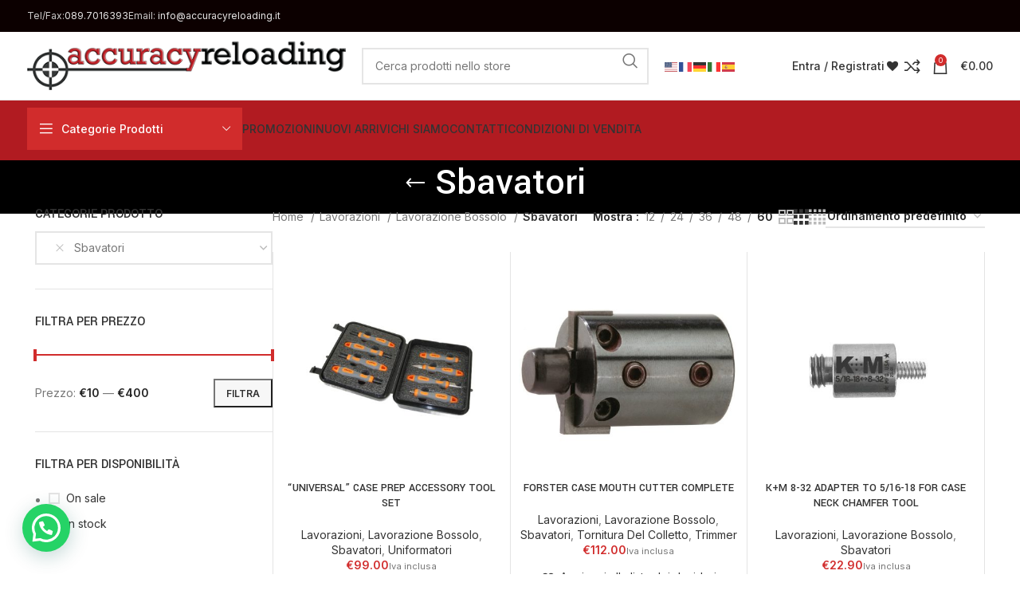

--- FILE ---
content_type: text/html; charset=UTF-8
request_url: https://www.accuracyreloading.it/categoria-prodotto/lavorazioni/lavorazione-bossolo/sbavatori/
body_size: 43273
content:
<!DOCTYPE html>
<html lang="it-IT">
<head>
<meta charset="UTF-8">
<link rel="profile" href="https://gmpg.org/xfn/11">
<link rel="pingback" href="https://www.accuracyreloading.it/new/xmlrpc.php">
<title>Sbavatori &#8211; Accuracy Reloading</title>
<meta name='robots' content='max-image-preview:large' />
<link rel='dns-prefetch' href='//widget.trustpilot.com' />
<link rel='dns-prefetch' href='//fonts.googleapis.com' />
<link rel="alternate" type="application/rss+xml" title="Accuracy Reloading &raquo; Feed" href="https://www.accuracyreloading.it/feed/" />
<link rel="alternate" type="application/rss+xml" title="Feed Accuracy Reloading &raquo; Sbavatori Categoria" href="https://www.accuracyreloading.it/categoria-prodotto/lavorazioni/lavorazione-bossolo/sbavatori/feed/" />
<link rel='stylesheet' id='wp-block-library-css' href='//www.accuracyreloading.it/new/wp-content/cache/wpfc-minified/eu1o13az/htbpx.css' type='text/css' media='all' />
<style id='joinchat-button-style-inline-css' type='text/css'>
.wp-block-joinchat-button{border:none!important;text-align:center}.wp-block-joinchat-button figure{display:table;margin:0 auto;padding:0}.wp-block-joinchat-button figcaption{font:normal normal 400 .6em/2em var(--wp--preset--font-family--system-font,sans-serif);margin:0;padding:0}.wp-block-joinchat-button .joinchat-button__qr{background-color:#fff;border:6px solid #25d366;border-radius:30px;box-sizing:content-box;display:block;height:200px;margin:auto;overflow:hidden;padding:10px;width:200px}.wp-block-joinchat-button .joinchat-button__qr canvas,.wp-block-joinchat-button .joinchat-button__qr img{display:block;margin:auto}.wp-block-joinchat-button .joinchat-button__link{align-items:center;background-color:#25d366;border:6px solid #25d366;border-radius:30px;display:inline-flex;flex-flow:row nowrap;justify-content:center;line-height:1.25em;margin:0 auto;text-decoration:none}.wp-block-joinchat-button .joinchat-button__link:before{background:transparent var(--joinchat-ico) no-repeat center;background-size:100%;content:"";display:block;height:1.5em;margin:-.75em .75em -.75em 0;width:1.5em}.wp-block-joinchat-button figure+.joinchat-button__link{margin-top:10px}@media (orientation:landscape)and (min-height:481px),(orientation:portrait)and (min-width:481px){.wp-block-joinchat-button.joinchat-button--qr-only figure+.joinchat-button__link{display:none}}@media (max-width:480px),(orientation:landscape)and (max-height:480px){.wp-block-joinchat-button figure{display:none}}
</style>
<style id='classic-theme-styles-inline-css' type='text/css'>
/*! This file is auto-generated */
.wp-block-button__link{color:#fff;background-color:#32373c;border-radius:9999px;box-shadow:none;text-decoration:none;padding:calc(.667em + 2px) calc(1.333em + 2px);font-size:1.125em}.wp-block-file__button{background:#32373c;color:#fff;text-decoration:none}
</style>
<style id='global-styles-inline-css' type='text/css'>
body{--wp--preset--color--black: #000000;--wp--preset--color--cyan-bluish-gray: #abb8c3;--wp--preset--color--white: #ffffff;--wp--preset--color--pale-pink: #f78da7;--wp--preset--color--vivid-red: #cf2e2e;--wp--preset--color--luminous-vivid-orange: #ff6900;--wp--preset--color--luminous-vivid-amber: #fcb900;--wp--preset--color--light-green-cyan: #7bdcb5;--wp--preset--color--vivid-green-cyan: #00d084;--wp--preset--color--pale-cyan-blue: #8ed1fc;--wp--preset--color--vivid-cyan-blue: #0693e3;--wp--preset--color--vivid-purple: #9b51e0;--wp--preset--gradient--vivid-cyan-blue-to-vivid-purple: linear-gradient(135deg,rgba(6,147,227,1) 0%,rgb(155,81,224) 100%);--wp--preset--gradient--light-green-cyan-to-vivid-green-cyan: linear-gradient(135deg,rgb(122,220,180) 0%,rgb(0,208,130) 100%);--wp--preset--gradient--luminous-vivid-amber-to-luminous-vivid-orange: linear-gradient(135deg,rgba(252,185,0,1) 0%,rgba(255,105,0,1) 100%);--wp--preset--gradient--luminous-vivid-orange-to-vivid-red: linear-gradient(135deg,rgba(255,105,0,1) 0%,rgb(207,46,46) 100%);--wp--preset--gradient--very-light-gray-to-cyan-bluish-gray: linear-gradient(135deg,rgb(238,238,238) 0%,rgb(169,184,195) 100%);--wp--preset--gradient--cool-to-warm-spectrum: linear-gradient(135deg,rgb(74,234,220) 0%,rgb(151,120,209) 20%,rgb(207,42,186) 40%,rgb(238,44,130) 60%,rgb(251,105,98) 80%,rgb(254,248,76) 100%);--wp--preset--gradient--blush-light-purple: linear-gradient(135deg,rgb(255,206,236) 0%,rgb(152,150,240) 100%);--wp--preset--gradient--blush-bordeaux: linear-gradient(135deg,rgb(254,205,165) 0%,rgb(254,45,45) 50%,rgb(107,0,62) 100%);--wp--preset--gradient--luminous-dusk: linear-gradient(135deg,rgb(255,203,112) 0%,rgb(199,81,192) 50%,rgb(65,88,208) 100%);--wp--preset--gradient--pale-ocean: linear-gradient(135deg,rgb(255,245,203) 0%,rgb(182,227,212) 50%,rgb(51,167,181) 100%);--wp--preset--gradient--electric-grass: linear-gradient(135deg,rgb(202,248,128) 0%,rgb(113,206,126) 100%);--wp--preset--gradient--midnight: linear-gradient(135deg,rgb(2,3,129) 0%,rgb(40,116,252) 100%);--wp--preset--font-size--small: 13px;--wp--preset--font-size--medium: 20px;--wp--preset--font-size--large: 36px;--wp--preset--font-size--x-large: 42px;--wp--preset--spacing--20: 0.44rem;--wp--preset--spacing--30: 0.67rem;--wp--preset--spacing--40: 1rem;--wp--preset--spacing--50: 1.5rem;--wp--preset--spacing--60: 2.25rem;--wp--preset--spacing--70: 3.38rem;--wp--preset--spacing--80: 5.06rem;--wp--preset--shadow--natural: 6px 6px 9px rgba(0, 0, 0, 0.2);--wp--preset--shadow--deep: 12px 12px 50px rgba(0, 0, 0, 0.4);--wp--preset--shadow--sharp: 6px 6px 0px rgba(0, 0, 0, 0.2);--wp--preset--shadow--outlined: 6px 6px 0px -3px rgba(255, 255, 255, 1), 6px 6px rgba(0, 0, 0, 1);--wp--preset--shadow--crisp: 6px 6px 0px rgba(0, 0, 0, 1);}:where(.is-layout-flex){gap: 0.5em;}:where(.is-layout-grid){gap: 0.5em;}body .is-layout-flex{display: flex;}body .is-layout-flex{flex-wrap: wrap;align-items: center;}body .is-layout-flex > *{margin: 0;}body .is-layout-grid{display: grid;}body .is-layout-grid > *{margin: 0;}:where(.wp-block-columns.is-layout-flex){gap: 2em;}:where(.wp-block-columns.is-layout-grid){gap: 2em;}:where(.wp-block-post-template.is-layout-flex){gap: 1.25em;}:where(.wp-block-post-template.is-layout-grid){gap: 1.25em;}.has-black-color{color: var(--wp--preset--color--black) !important;}.has-cyan-bluish-gray-color{color: var(--wp--preset--color--cyan-bluish-gray) !important;}.has-white-color{color: var(--wp--preset--color--white) !important;}.has-pale-pink-color{color: var(--wp--preset--color--pale-pink) !important;}.has-vivid-red-color{color: var(--wp--preset--color--vivid-red) !important;}.has-luminous-vivid-orange-color{color: var(--wp--preset--color--luminous-vivid-orange) !important;}.has-luminous-vivid-amber-color{color: var(--wp--preset--color--luminous-vivid-amber) !important;}.has-light-green-cyan-color{color: var(--wp--preset--color--light-green-cyan) !important;}.has-vivid-green-cyan-color{color: var(--wp--preset--color--vivid-green-cyan) !important;}.has-pale-cyan-blue-color{color: var(--wp--preset--color--pale-cyan-blue) !important;}.has-vivid-cyan-blue-color{color: var(--wp--preset--color--vivid-cyan-blue) !important;}.has-vivid-purple-color{color: var(--wp--preset--color--vivid-purple) !important;}.has-black-background-color{background-color: var(--wp--preset--color--black) !important;}.has-cyan-bluish-gray-background-color{background-color: var(--wp--preset--color--cyan-bluish-gray) !important;}.has-white-background-color{background-color: var(--wp--preset--color--white) !important;}.has-pale-pink-background-color{background-color: var(--wp--preset--color--pale-pink) !important;}.has-vivid-red-background-color{background-color: var(--wp--preset--color--vivid-red) !important;}.has-luminous-vivid-orange-background-color{background-color: var(--wp--preset--color--luminous-vivid-orange) !important;}.has-luminous-vivid-amber-background-color{background-color: var(--wp--preset--color--luminous-vivid-amber) !important;}.has-light-green-cyan-background-color{background-color: var(--wp--preset--color--light-green-cyan) !important;}.has-vivid-green-cyan-background-color{background-color: var(--wp--preset--color--vivid-green-cyan) !important;}.has-pale-cyan-blue-background-color{background-color: var(--wp--preset--color--pale-cyan-blue) !important;}.has-vivid-cyan-blue-background-color{background-color: var(--wp--preset--color--vivid-cyan-blue) !important;}.has-vivid-purple-background-color{background-color: var(--wp--preset--color--vivid-purple) !important;}.has-black-border-color{border-color: var(--wp--preset--color--black) !important;}.has-cyan-bluish-gray-border-color{border-color: var(--wp--preset--color--cyan-bluish-gray) !important;}.has-white-border-color{border-color: var(--wp--preset--color--white) !important;}.has-pale-pink-border-color{border-color: var(--wp--preset--color--pale-pink) !important;}.has-vivid-red-border-color{border-color: var(--wp--preset--color--vivid-red) !important;}.has-luminous-vivid-orange-border-color{border-color: var(--wp--preset--color--luminous-vivid-orange) !important;}.has-luminous-vivid-amber-border-color{border-color: var(--wp--preset--color--luminous-vivid-amber) !important;}.has-light-green-cyan-border-color{border-color: var(--wp--preset--color--light-green-cyan) !important;}.has-vivid-green-cyan-border-color{border-color: var(--wp--preset--color--vivid-green-cyan) !important;}.has-pale-cyan-blue-border-color{border-color: var(--wp--preset--color--pale-cyan-blue) !important;}.has-vivid-cyan-blue-border-color{border-color: var(--wp--preset--color--vivid-cyan-blue) !important;}.has-vivid-purple-border-color{border-color: var(--wp--preset--color--vivid-purple) !important;}.has-vivid-cyan-blue-to-vivid-purple-gradient-background{background: var(--wp--preset--gradient--vivid-cyan-blue-to-vivid-purple) !important;}.has-light-green-cyan-to-vivid-green-cyan-gradient-background{background: var(--wp--preset--gradient--light-green-cyan-to-vivid-green-cyan) !important;}.has-luminous-vivid-amber-to-luminous-vivid-orange-gradient-background{background: var(--wp--preset--gradient--luminous-vivid-amber-to-luminous-vivid-orange) !important;}.has-luminous-vivid-orange-to-vivid-red-gradient-background{background: var(--wp--preset--gradient--luminous-vivid-orange-to-vivid-red) !important;}.has-very-light-gray-to-cyan-bluish-gray-gradient-background{background: var(--wp--preset--gradient--very-light-gray-to-cyan-bluish-gray) !important;}.has-cool-to-warm-spectrum-gradient-background{background: var(--wp--preset--gradient--cool-to-warm-spectrum) !important;}.has-blush-light-purple-gradient-background{background: var(--wp--preset--gradient--blush-light-purple) !important;}.has-blush-bordeaux-gradient-background{background: var(--wp--preset--gradient--blush-bordeaux) !important;}.has-luminous-dusk-gradient-background{background: var(--wp--preset--gradient--luminous-dusk) !important;}.has-pale-ocean-gradient-background{background: var(--wp--preset--gradient--pale-ocean) !important;}.has-electric-grass-gradient-background{background: var(--wp--preset--gradient--electric-grass) !important;}.has-midnight-gradient-background{background: var(--wp--preset--gradient--midnight) !important;}.has-small-font-size{font-size: var(--wp--preset--font-size--small) !important;}.has-medium-font-size{font-size: var(--wp--preset--font-size--medium) !important;}.has-large-font-size{font-size: var(--wp--preset--font-size--large) !important;}.has-x-large-font-size{font-size: var(--wp--preset--font-size--x-large) !important;}
.wp-block-navigation a:where(:not(.wp-element-button)){color: inherit;}
:where(.wp-block-post-template.is-layout-flex){gap: 1.25em;}:where(.wp-block-post-template.is-layout-grid){gap: 1.25em;}
:where(.wp-block-columns.is-layout-flex){gap: 2em;}:where(.wp-block-columns.is-layout-grid){gap: 2em;}
.wp-block-pullquote{font-size: 1.5em;line-height: 1.6;}
</style>
<link rel='stylesheet' id='trwca-style-css' href='//www.accuracyreloading.it/new/wp-content/cache/wpfc-minified/dgjizxng/htbpx.css' type='text/css' media='all' />
<link rel='stylesheet' id='icon-font-css' href='//www.accuracyreloading.it/new/wp-content/cache/wpfc-minified/qikqwtt5/htbpx.css' type='text/css' media='all' />
<style id='woocommerce-inline-inline-css' type='text/css'>
.woocommerce form .form-row .required { visibility: visible; }
</style>
<link rel='stylesheet' id='wccf-field-styles-css' href='//www.accuracyreloading.it/new/wp-content/cache/wpfc-minified/epdmy30d/htbpx.css' type='text/css' media='all' />
<link rel='stylesheet' id='rightpress-datetimepicker-styles-css' href='//www.accuracyreloading.it/new/wp-content/cache/wpfc-minified/euioa7aj/htbpx.css' type='text/css' media='all' />
<link rel='stylesheet' id='wccf-frontend-styles-css' href='//www.accuracyreloading.it/new/wp-content/cache/wpfc-minified/qhfimoqe/htbpx.css' type='text/css' media='all' />
<link rel='stylesheet' id='related-styles-css' href='//www.accuracyreloading.it/new/wp-content/cache/wpfc-minified/gh1nhh6/htbpx.css' type='text/css' media='all' />
<link rel='preload' as='font' type='font/woff2' crossorigin='anonymous' id='tinvwl-webfont-font-css' href='https://www.accuracyreloading.it/new/wp-content/plugins/ti-woocommerce-wishlist/assets/fonts/tinvwl-webfont.woff2?ver=xu2uyi'  media='all' />
<link rel='stylesheet' id='tinvwl-webfont-css' href='//www.accuracyreloading.it/new/wp-content/cache/wpfc-minified/1480avg0/htbpx.css' type='text/css' media='all' />
<link rel='stylesheet' id='tinvwl-css' href='//www.accuracyreloading.it/new/wp-content/cache/wpfc-minified/8mno98a4/htbpx.css' type='text/css' media='all' />
<link rel='stylesheet' id='joinchat-css' href='//www.accuracyreloading.it/new/wp-content/cache/wpfc-minified/dji253r9/htbpx.css' type='text/css' media='all' />
<style id='joinchat-inline-css' type='text/css'>
@media(max-width:480px),(orientation:landscape)and(max-width:767px){.joinchat{--bottom:80px}}
</style>
<link rel='stylesheet' id='cwginstock_frontend_css-css' href='//www.accuracyreloading.it/new/wp-content/cache/wpfc-minified/h243v3m/htbpx.css' type='text/css' media='' />
<link rel='stylesheet' id='cwginstock_bootstrap-css' href='//www.accuracyreloading.it/new/wp-content/cache/wpfc-minified/2mslgbga/htbpx.css' type='text/css' media='' />
<link rel='stylesheet' id='elementor-frontend-css' href='//www.accuracyreloading.it/new/wp-content/cache/wpfc-minified/99hxs17o/htbpx.css' type='text/css' media='all' />
<link rel='stylesheet' id='swiper-css' href='//www.accuracyreloading.it/new/wp-content/cache/wpfc-minified/qj4n5bts/htbpx.css' type='text/css' media='all' />
<link rel='stylesheet' id='elementor-post-117403-css' href='https://www.accuracyreloading.it/new/wp-content/uploads/elementor/css/post-117403.css?ver=1718215515' type='text/css' media='all' />
<link rel='stylesheet' id='bootstrap-css' href='//www.accuracyreloading.it/new/wp-content/cache/wpfc-minified/mo8m0ymy/htbpx.css' type='text/css' media='all' />
<link rel='stylesheet' id='woodmart-style-css' href='//www.accuracyreloading.it/new/wp-content/cache/wpfc-minified/er43ked3/htbpx.css' type='text/css' media='all' />
<link rel='stylesheet' id='wd-widget-wd-layered-nav-css' href='//www.accuracyreloading.it/new/wp-content/cache/wpfc-minified/epbjllkt/htbpx.css' type='text/css' media='all' />
<link rel='stylesheet' id='wd-woo-mod-swatches-base-css' href='//www.accuracyreloading.it/new/wp-content/cache/wpfc-minified/dgntag3n/htbpx.css' type='text/css' media='all' />
<link rel='stylesheet' id='wd-woo-mod-swatches-filter-css' href='//www.accuracyreloading.it/new/wp-content/cache/wpfc-minified/mn5g99xa/htbpx.css' type='text/css' media='all' />
<link rel='stylesheet' id='wd-widget-product-cat-css' href='//www.accuracyreloading.it/new/wp-content/cache/wpfc-minified/mnm9thxt/htbpx.css' type='text/css' media='all' />
<link rel='stylesheet' id='wd-widget-layered-nav-stock-status-css' href='//www.accuracyreloading.it/new/wp-content/cache/wpfc-minified/dfibxul8/htbpx.css' type='text/css' media='all' />
<link rel='stylesheet' id='wd-widget-product-list-css' href='//www.accuracyreloading.it/new/wp-content/cache/wpfc-minified/qj80zlwd/htbpx.css' type='text/css' media='all' />
<link rel='stylesheet' id='wd-widget-slider-price-filter-css' href='//www.accuracyreloading.it/new/wp-content/cache/wpfc-minified/q9kuzgdi/htbpx.css' type='text/css' media='all' />
<link rel='stylesheet' id='wd-wp-gutenberg-css' href='//www.accuracyreloading.it/new/wp-content/cache/wpfc-minified/6opj1k29/htbpx.css' type='text/css' media='all' />
<link rel='stylesheet' id='wd-revolution-slider-css' href='//www.accuracyreloading.it/new/wp-content/cache/wpfc-minified/kyods63g/htbpx.css' type='text/css' media='all' />
<link rel='stylesheet' id='wd-elementor-base-css' href='//www.accuracyreloading.it/new/wp-content/cache/wpfc-minified/f26v3qmn/htbpx.css' type='text/css' media='all' />
<link rel='stylesheet' id='wd-woocommerce-base-css' href='//www.accuracyreloading.it/new/wp-content/cache/wpfc-minified/10qbeg3t/htbpx.css' type='text/css' media='all' />
<link rel='stylesheet' id='wd-mod-star-rating-css' href='//www.accuracyreloading.it/new/wp-content/cache/wpfc-minified/t1th7vi/htbpx.css' type='text/css' media='all' />
<link rel='stylesheet' id='wd-woo-el-track-order-css' href='//www.accuracyreloading.it/new/wp-content/cache/wpfc-minified/qjr8o4iw/htbpx.css' type='text/css' media='all' />
<link rel='stylesheet' id='wd-woocommerce-block-notices-css' href='//www.accuracyreloading.it/new/wp-content/cache/wpfc-minified/7li2gn0h/htbpx.css' type='text/css' media='all' />
<link rel='stylesheet' id='wd-woo-gutenberg-css' href='//www.accuracyreloading.it/new/wp-content/cache/wpfc-minified/dvdrrwh6/htbpx.css' type='text/css' media='all' />
<link rel='stylesheet' id='wd-widget-active-filters-css' href='//www.accuracyreloading.it/new/wp-content/cache/wpfc-minified/f44zi62l/htcdx.css' type='text/css' media='all' />
<link rel='stylesheet' id='wd-woo-shop-predefined-css' href='//www.accuracyreloading.it/new/wp-content/cache/wpfc-minified/f461f97b/htcdx.css' type='text/css' media='all' />
<link rel='stylesheet' id='wd-woo-shop-el-products-per-page-css' href='//www.accuracyreloading.it/new/wp-content/cache/wpfc-minified/dq5f9zcl/htcdx.css' type='text/css' media='all' />
<link rel='stylesheet' id='wd-woo-shop-page-title-css' href='//www.accuracyreloading.it/new/wp-content/cache/wpfc-minified/mab2q9k3/htcdx.css' type='text/css' media='all' />
<link rel='stylesheet' id='wd-woo-mod-shop-loop-head-css' href='//www.accuracyreloading.it/new/wp-content/cache/wpfc-minified/mo8xgcvv/htcdx.css' type='text/css' media='all' />
<link rel='stylesheet' id='wd-woo-shop-el-order-by-css' href='//www.accuracyreloading.it/new/wp-content/cache/wpfc-minified/kemdxdep/htcdx.css' type='text/css' media='all' />
<link rel='stylesheet' id='wd-woo-shop-el-products-view-css' href='//www.accuracyreloading.it/new/wp-content/cache/wpfc-minified/7j72u5br/htcdx.css' type='text/css' media='all' />
<link rel='stylesheet' id='wd-woo-opt-hide-larger-price-css' href='//www.accuracyreloading.it/new/wp-content/cache/wpfc-minified/12grstdp/htbpx.css' type='text/css' media='all' />
<link rel='stylesheet' id='wd-header-base-css' href='//www.accuracyreloading.it/new/wp-content/cache/wpfc-minified/q8jwrxg7/htbpx.css' type='text/css' media='all' />
<link rel='stylesheet' id='wd-mod-tools-css' href='//www.accuracyreloading.it/new/wp-content/cache/wpfc-minified/frhdxaqc/htbpx.css' type='text/css' media='all' />
<link rel='stylesheet' id='wd-header-elements-base-css' href='//www.accuracyreloading.it/new/wp-content/cache/wpfc-minified/6qqw3y/htbpx.css' type='text/css' media='all' />
<link rel='stylesheet' id='wd-header-search-css' href='//www.accuracyreloading.it/new/wp-content/cache/wpfc-minified/9iyyhsvw/htbpx.css' type='text/css' media='all' />
<link rel='stylesheet' id='wd-header-search-form-css' href='//www.accuracyreloading.it/new/wp-content/cache/wpfc-minified/kyfvfp7h/htbpx.css' type='text/css' media='all' />
<link rel='stylesheet' id='wd-wd-search-results-css' href='//www.accuracyreloading.it/new/wp-content/cache/wpfc-minified/95xz3oc4/htbpx.css' type='text/css' media='all' />
<link rel='stylesheet' id='wd-wd-search-form-css' href='//www.accuracyreloading.it/new/wp-content/cache/wpfc-minified/8x6hqz0o/htbpx.css' type='text/css' media='all' />
<link rel='stylesheet' id='wd-woo-mod-login-form-css' href='//www.accuracyreloading.it/new/wp-content/cache/wpfc-minified/edn8veh/htbpx.css' type='text/css' media='all' />
<link rel='stylesheet' id='wd-header-my-account-css' href='//www.accuracyreloading.it/new/wp-content/cache/wpfc-minified/l8h0gk8r/htbpx.css' type='text/css' media='all' />
<link rel='stylesheet' id='wd-header-cart-side-css' href='//www.accuracyreloading.it/new/wp-content/cache/wpfc-minified/m1fhcogd/htbpx.css' type='text/css' media='all' />
<link rel='stylesheet' id='wd-woo-mod-quantity-css' href='//www.accuracyreloading.it/new/wp-content/cache/wpfc-minified/98i0c1hs/htbpx.css' type='text/css' media='all' />
<link rel='stylesheet' id='wd-header-cart-css' href='//www.accuracyreloading.it/new/wp-content/cache/wpfc-minified/l1iw13bd/htbpx.css' type='text/css' media='all' />
<link rel='stylesheet' id='wd-widget-shopping-cart-css' href='//www.accuracyreloading.it/new/wp-content/cache/wpfc-minified/mm2afdfg/htbpx.css' type='text/css' media='all' />
<link rel='stylesheet' id='wd-header-mobile-nav-dropdown-css' href='//www.accuracyreloading.it/new/wp-content/cache/wpfc-minified/6jsqfj4t/htbpx.css' type='text/css' media='all' />
<link rel='stylesheet' id='wd-header-categories-nav-css' href='//www.accuracyreloading.it/new/wp-content/cache/wpfc-minified/2rdm1qrg/htbpx.css' type='text/css' media='all' />
<link rel='stylesheet' id='wd-mod-nav-vertical-css' href='//www.accuracyreloading.it/new/wp-content/cache/wpfc-minified/q6vork38/htbpx.css' type='text/css' media='all' />
<link rel='stylesheet' id='wd-mod-nav-vertical-design-default-css' href='//www.accuracyreloading.it/new/wp-content/cache/wpfc-minified/mofz7fjc/htbpx.css' type='text/css' media='all' />
<link rel='stylesheet' id='wd-page-title-css' href='//www.accuracyreloading.it/new/wp-content/cache/wpfc-minified/fgwezy2j/htbpx.css' type='text/css' media='all' />
<link rel='stylesheet' id='wd-off-canvas-sidebar-css' href='//www.accuracyreloading.it/new/wp-content/cache/wpfc-minified/dh8rokkn/htcdx.css' type='text/css' media='all' />
<link rel='stylesheet' id='wd-select2-css' href='//www.accuracyreloading.it/new/wp-content/cache/wpfc-minified/8jnpj6ij/htcdx.css' type='text/css' media='all' />
<link rel='stylesheet' id='wd-shop-filter-area-css' href='//www.accuracyreloading.it/new/wp-content/cache/wpfc-minified/e1y2a3yd/htcdx.css' type='text/css' media='all' />
<link rel='stylesheet' id='wd-bordered-product-css' href='//www.accuracyreloading.it/new/wp-content/cache/wpfc-minified/e44hyeyq/htbpx.css' type='text/css' media='all' />
<link rel='stylesheet' id='wd-product-loop-css' href='//www.accuracyreloading.it/new/wp-content/cache/wpfc-minified/1fszqqip/htbpx.css' type='text/css' media='all' />
<link rel='stylesheet' id='wd-product-loop-quick-css' href='//www.accuracyreloading.it/new/wp-content/cache/wpfc-minified/1pswz3xv/htbpx.css' type='text/css' media='all' />
<link rel='stylesheet' id='wd-woo-mod-add-btn-replace-css' href='//www.accuracyreloading.it/new/wp-content/cache/wpfc-minified/d4839av/htbpx.css' type='text/css' media='all' />
<link rel='stylesheet' id='wd-woo-mod-quantity-overlap-css' href='//www.accuracyreloading.it/new/wp-content/cache/wpfc-minified/7nevt11s/htbyx.css' type='text/css' media='all' />
<link rel='stylesheet' id='wd-categories-loop-default-css' href='//www.accuracyreloading.it/new/wp-content/cache/wpfc-minified/111nnrig/htbyx.css' type='text/css' media='all' />
<link rel='stylesheet' id='wd-categories-loop-css' href='//www.accuracyreloading.it/new/wp-content/cache/wpfc-minified/6xd5lr18/htbyx.css' type='text/css' media='all' />
<link rel='stylesheet' id='wd-sticky-loader-css' href='//www.accuracyreloading.it/new/wp-content/cache/wpfc-minified/dr7j6ckk/htbyx.css' type='text/css' media='all' />
<link rel='stylesheet' id='wd-mfp-popup-css' href='//www.accuracyreloading.it/new/wp-content/cache/wpfc-minified/8w5pvzcj/htbpx.css' type='text/css' media='all' />
<link rel='stylesheet' id='wd-woo-mod-product-labels-css' href='//www.accuracyreloading.it/new/wp-content/cache/wpfc-minified/dq4bm5ko/htbpx.css' type='text/css' media='all' />
<link rel='stylesheet' id='wd-woo-mod-product-labels-round-css' href='//www.accuracyreloading.it/new/wp-content/cache/wpfc-minified/1czt16qp/htbpx.css' type='text/css' media='all' />
<link rel='stylesheet' id='wd-widget-collapse-css' href='//www.accuracyreloading.it/new/wp-content/cache/wpfc-minified/2ni36jvc/htbpx.css' type='text/css' media='all' />
<link rel='stylesheet' id='wd-footer-base-css' href='//www.accuracyreloading.it/new/wp-content/cache/wpfc-minified/lbdlc30w/htbpx.css' type='text/css' media='all' />
<link rel='stylesheet' id='wd-scroll-top-css' href='//www.accuracyreloading.it/new/wp-content/cache/wpfc-minified/q4um266u/htbpx.css' type='text/css' media='all' />
<link rel='stylesheet' id='wd-header-my-account-sidebar-css' href='//www.accuracyreloading.it/new/wp-content/cache/wpfc-minified/8tsrm2ac/htbpx.css' type='text/css' media='all' />
<link rel='stylesheet' id='wd-cookies-popup-css' href='//www.accuracyreloading.it/new/wp-content/cache/wpfc-minified/f4iug48n/htbpx.css' type='text/css' media='all' />
<link rel='stylesheet' id='wd-bottom-toolbar-css' href='//www.accuracyreloading.it/new/wp-content/cache/wpfc-minified/dt2b36y0/htbpx.css' type='text/css' media='all' />
<link rel='stylesheet' id='wd-mod-sticky-sidebar-opener-css' href='//www.accuracyreloading.it/new/wp-content/cache/wpfc-minified/o665gas/htcdx.css' type='text/css' media='all' />
<link rel='stylesheet' id='xts-style-header_980172-css' href='//www.accuracyreloading.it/new/wp-content/cache/wpfc-minified/epbn0jql/htbpx.css' type='text/css' media='all' />
<link rel='stylesheet' id='xts-style-theme_settings_default-css' href='//www.accuracyreloading.it/new/wp-content/cache/wpfc-minified/kbi4p50y/htbpx.css' type='text/css' media='all' />
<link rel='stylesheet' id='xts-google-fonts-css' href='https://fonts.googleapis.com/css?family=Inter%3A400%2C600%2C500%7CYantramanav%3A400%2C700%2C500%7CLato%3A400%2C700&#038;display=block&#038;ver=7.5.1' type='text/css' media='all' />
<link rel='stylesheet' id='google-fonts-1-css' href='https://fonts.googleapis.com/css?family=Roboto%3A100%2C100italic%2C200%2C200italic%2C300%2C300italic%2C400%2C400italic%2C500%2C500italic%2C600%2C600italic%2C700%2C700italic%2C800%2C800italic%2C900%2C900italic%7CRoboto+Slab%3A100%2C100italic%2C200%2C200italic%2C300%2C300italic%2C400%2C400italic%2C500%2C500italic%2C600%2C600italic%2C700%2C700italic%2C800%2C800italic%2C900%2C900italic&#038;display=swap&#038;ver=6.5.7' type='text/css' media='all' />
<link rel="preconnect" href="https://fonts.gstatic.com/" crossorigin><script type="text/javascript" src="https://www.accuracyreloading.it/new/wp-includes/js/jquery/jquery.min.js?ver=3.7.1" id="jquery-core-js"></script>
<script type="text/javascript" src="//www.accuracyreloading.it/new/wp-content/plugins/revslider/sr6/assets/js/rbtools.min.js?ver=6.7.11" async id="tp-tools-js"></script>
<script type="text/javascript" src="//www.accuracyreloading.it/new/wp-content/plugins/revslider/sr6/assets/js/rs6.min.js?ver=6.7.11" async id="revmin-js"></script>
<script type="text/javascript" id="tp-js-js-extra">
/* <![CDATA[ */
var trustpilot_settings = {"key":"u1hd1yOpNM0O3JiR","TrustpilotScriptUrl":"https:\/\/invitejs.trustpilot.com\/tp.min.js","IntegrationAppUrl":"\/\/ecommscript-integrationapp.trustpilot.com","PreviewScriptUrl":"\/\/ecommplugins-scripts.trustpilot.com\/v2.1\/js\/preview.min.js","PreviewCssUrl":"\/\/ecommplugins-scripts.trustpilot.com\/v2.1\/css\/preview.min.css","PreviewWPCssUrl":"\/\/ecommplugins-scripts.trustpilot.com\/v2.1\/css\/preview_wp.css","WidgetScriptUrl":"\/\/widget.trustpilot.com\/bootstrap\/v5\/tp.widget.bootstrap.min.js"};
/* ]]> */
</script>
<script type="text/javascript" src="https://www.accuracyreloading.it/new/wp-content/plugins/trustpilot-reviews/review/assets/js/headerScript.min.js?ver=1.0&#039; async=&#039;async" id="tp-js-js"></script>
<script type="text/javascript" src="//widget.trustpilot.com/bootstrap/v5/tp.widget.bootstrap.min.js?ver=1.0&#039; async=&#039;async" id="widget-bootstrap-js"></script>
<script type="text/javascript" id="trustbox-js-extra">
/* <![CDATA[ */
var trustbox_settings = {"page":"category","sku":null,"name":null};
var trustpilot_trustbox_settings = {"trustboxes":[{"enabled":"enabled","snippet":"[base64]","customizations":"[base64]","defaults":"[base64]","page":"landing","position":"floating","corner":"bottom: #{Y}px; right: #{X}px;","paddingx":"0","paddingy":"50","zindex":"1000","clear":"both","xpaths":"[base64]","sku":"TRUSTPILOT_SKU_VALUE_131141,502465","name":"GENERAL NANO PROTECTION - DETERGENTE OTTICO 100 ml","widgetName":"Review Collector","repeatable":false,"uuid":"00af259d-1062-b41c-e8a7-189b8e93c696","error":null,"repeatXpath":{"xpathById":{"prefix":"","suffix":""},"xpathFromRoot":{"prefix":"","suffix":""}},"width":"100%","height":"80px","locale":"it-IT"}]};
/* ]]> */
</script>
<script type="text/javascript" src="https://www.accuracyreloading.it/new/wp-content/plugins/trustpilot-reviews/review/assets/js/trustBoxScript.min.js?ver=1.0&#039; async=&#039;async" id="trustbox-js"></script>
<script type="text/javascript" src="https://www.accuracyreloading.it/new/wp-content/plugins/woocommerce-category-accordion/assets/js/trwca-script.min.js?ver=1.0" id="trwca_script-js"></script>
<script type="text/javascript" src="https://www.accuracyreloading.it/new/wp-content/plugins/woocommerce/assets/js/jquery-blockui/jquery.blockUI.min.js?ver=2.7.0-wc.8.9.4" id="jquery-blockui-js" data-wp-strategy="defer"></script>
<script type="text/javascript" id="wc-add-to-cart-js-extra">
/* <![CDATA[ */
var wc_add_to_cart_params = {"ajax_url":"\/new\/wp-admin\/admin-ajax.php","wc_ajax_url":"\/?wc-ajax=%%endpoint%%","i18n_view_cart":"Visualizza carrello","cart_url":"https:\/\/www.accuracyreloading.it\/cart\/","is_cart":"","cart_redirect_after_add":"no"};
/* ]]> */
</script>
<script type="text/javascript" src="https://www.accuracyreloading.it/new/wp-content/plugins/woocommerce/assets/js/frontend/add-to-cart.min.js?ver=8.9.4" id="wc-add-to-cart-js" defer="defer" data-wp-strategy="defer"></script>
<script type="text/javascript" src="https://www.accuracyreloading.it/new/wp-content/plugins/woocommerce/assets/js/js-cookie/js.cookie.min.js?ver=2.1.4-wc.8.9.4" id="js-cookie-js" data-wp-strategy="defer"></script>
<script type="text/javascript" id="woocommerce-js-extra">
/* <![CDATA[ */
var woocommerce_params = {"ajax_url":"\/new\/wp-admin\/admin-ajax.php","wc_ajax_url":"\/?wc-ajax=%%endpoint%%"};
/* ]]> */
</script>
<script type="text/javascript" src="https://www.accuracyreloading.it/new/wp-content/plugins/woocommerce/assets/js/frontend/woocommerce.min.js?ver=8.9.4" id="woocommerce-js" defer="defer" data-wp-strategy="defer"></script>
<script type="text/javascript" src="https://www.accuracyreloading.it/new/wp-content/themes/woodmart/js/libs/device.min.js?ver=7.5.1" id="wd-device-library-js"></script>
<script type="text/javascript" src="https://www.accuracyreloading.it/new/wp-content/themes/woodmart/js/scripts/global/scrollBar.min.js?ver=7.5.1" id="wd-scrollbar-js"></script>
<script type="text/javascript" id="woo-ml-public-script-js-extra">
/* <![CDATA[ */
var woo_ml_public_post = {"ajax_url":"https:\/\/www.accuracyreloading.it\/new\/wp-admin\/admin-ajax.php","language":"it_IT","checkbox_settings":{"enabled":"yes","label":"Voglio iscrivermi alla newsletter","preselect":"yes","hidden":"no"}};
/* ]]> */
</script>
<script type="text/javascript" src="https://www.accuracyreloading.it/new/wp-content/plugins/woo-mailerlite/public/js/public.js?ver=2.1.22" id="woo-ml-public-script-js"></script>
<link rel="https://api.w.org/" href="https://www.accuracyreloading.it/wp-json/" /><link rel="alternate" type="application/json" href="https://www.accuracyreloading.it/wp-json/wp/v2/product_cat/652" /><link rel="EditURI" type="application/rsd+xml" title="RSD" href="https://www.accuracyreloading.it/new/xmlrpc.php?rsd" />
<!-- start Simple Custom CSS and JS -->
<!-- Google tag (gtag.js) -->
<script async src="https://www.googletagmanager.com/gtag/js?id=G-JBYE45V9LN"></script>
<script>
window.dataLayer = window.dataLayer || [];
function gtag(){dataLayer.push(arguments);}
gtag('js', new Date());
gtag('config', 'G-JBYE45V9LN');
</script><!-- end Simple Custom CSS and JS -->
<script type="text/javascript" src='//www.accuracyreloading.it/new/wp-content/uploads/custom-css-js/117871.js?v=2045'></script>
<!-- MailerLite Universal -->
<script>
(function (w, d, e, u, f, l, n) {
w[f] = w[f] || function () {
(w[f].q = w[f].q || [])
.push(arguments);
}, l = d.createElement(e), l.async = 1, l.src = u,
n = d.getElementsByTagName(e)[0], n.parentNode.insertBefore(l, n);
})
(window, document, 'script', 'https://assets.mailerlite.com/js/universal.js', 'ml');
ml('account', '131630');
ml('enablePopups', false);
</script>
<!-- End MailerLite Universal -->
<meta name="viewport" content="width=device-width, initial-scale=1.0, maximum-scale=1.0, user-scalable=no">
<link rel="preload" as="font" href="https://www.accuracyreloading.it/new/wp-content/themes/woodmart/fonts/woodmart-font-1-400.woff2?v=7.5.1" type="font/woff2" crossorigin>
<noscript><style>.woocommerce-product-gallery{ opacity: 1 !important; }</style></noscript>
<meta name="generator" content="Elementor 3.21.8; features: e_optimized_assets_loading, e_optimized_css_loading, e_font_icon_svg, additional_custom_breakpoints, e_lazyload; settings: css_print_method-external, google_font-enabled, font_display-swap">
<style>
.e-con.e-parent:nth-of-type(n+4):not(.e-lazyloaded):not(.e-no-lazyload),
.e-con.e-parent:nth-of-type(n+4):not(.e-lazyloaded):not(.e-no-lazyload) * {
background-image: none !important;
}
@media screen and (max-height: 1024px) {
.e-con.e-parent:nth-of-type(n+3):not(.e-lazyloaded):not(.e-no-lazyload),
.e-con.e-parent:nth-of-type(n+3):not(.e-lazyloaded):not(.e-no-lazyload) * {
background-image: none !important;
}
}
@media screen and (max-height: 640px) {
.e-con.e-parent:nth-of-type(n+2):not(.e-lazyloaded):not(.e-no-lazyload),
.e-con.e-parent:nth-of-type(n+2):not(.e-lazyloaded):not(.e-no-lazyload) * {
background-image: none !important;
}
}
</style>
<meta name="generator" content="Powered by Slider Revolution 6.7.11 - responsive, Mobile-Friendly Slider Plugin for WordPress with comfortable drag and drop interface." />
<link rel="icon" href="https://www.accuracyreloading.it/new/wp-content/uploads/2020/11/acc-150x150.png" sizes="32x32" />
<link rel="icon" href="https://www.accuracyreloading.it/new/wp-content/uploads/2020/11/acc.png" sizes="192x192" />
<link rel="apple-touch-icon" href="https://www.accuracyreloading.it/new/wp-content/uploads/2020/11/acc.png" />
<meta name="msapplication-TileImage" content="https://www.accuracyreloading.it/new/wp-content/uploads/2020/11/acc.png" />
<script>function setREVStartSize(e){
//window.requestAnimationFrame(function() {
window.RSIW = window.RSIW===undefined ? window.innerWidth : window.RSIW;
window.RSIH = window.RSIH===undefined ? window.innerHeight : window.RSIH;
try {
var pw = document.getElementById(e.c).parentNode.offsetWidth,
newh;
pw = pw===0 || isNaN(pw) || (e.l=="fullwidth" || e.layout=="fullwidth") ? window.RSIW : pw;
e.tabw = e.tabw===undefined ? 0 : parseInt(e.tabw);
e.thumbw = e.thumbw===undefined ? 0 : parseInt(e.thumbw);
e.tabh = e.tabh===undefined ? 0 : parseInt(e.tabh);
e.thumbh = e.thumbh===undefined ? 0 : parseInt(e.thumbh);
e.tabhide = e.tabhide===undefined ? 0 : parseInt(e.tabhide);
e.thumbhide = e.thumbhide===undefined ? 0 : parseInt(e.thumbhide);
e.mh = e.mh===undefined || e.mh=="" || e.mh==="auto" ? 0 : parseInt(e.mh,0);
if(e.layout==="fullscreen" || e.l==="fullscreen")
newh = Math.max(e.mh,window.RSIH);
else{
e.gw = Array.isArray(e.gw) ? e.gw : [e.gw];
for (var i in e.rl) if (e.gw[i]===undefined || e.gw[i]===0) e.gw[i] = e.gw[i-1];
e.gh = e.el===undefined || e.el==="" || (Array.isArray(e.el) && e.el.length==0)? e.gh : e.el;
e.gh = Array.isArray(e.gh) ? e.gh : [e.gh];
for (var i in e.rl) if (e.gh[i]===undefined || e.gh[i]===0) e.gh[i] = e.gh[i-1];
var nl = new Array(e.rl.length),
ix = 0,
sl;
e.tabw = e.tabhide>=pw ? 0 : e.tabw;
e.thumbw = e.thumbhide>=pw ? 0 : e.thumbw;
e.tabh = e.tabhide>=pw ? 0 : e.tabh;
e.thumbh = e.thumbhide>=pw ? 0 : e.thumbh;
for (var i in e.rl) nl[i] = e.rl[i]<window.RSIW ? 0 : e.rl[i];
sl = nl[0];
for (var i in nl) if (sl>nl[i] && nl[i]>0) { sl = nl[i]; ix=i;}
var m = pw>(e.gw[ix]+e.tabw+e.thumbw) ? 1 : (pw-(e.tabw+e.thumbw)) / (e.gw[ix]);
newh =  (e.gh[ix] * m) + (e.tabh + e.thumbh);
}
var el = document.getElementById(e.c);
if (el!==null && el) el.style.height = newh+"px";
el = document.getElementById(e.c+"_wrapper");
if (el!==null && el) {
el.style.height = newh+"px";
el.style.display = "block";
}
} catch(e){
console.log("Failure at Presize of Slider:" + e)
}
//});
};</script>
<style type="text/css" id="wp-custom-css">
#menu-categorie .wd-nav-vertical .woodmart-nav-link {    font-size: 12px !important;
line-height: 16px !important; }		</style>
<style>
</style>				<style type="text/css" id="c4wp-checkout-css">
.woocommerce-checkout .c4wp_captcha_field {
margin-bottom: 10px;
margin-top: 15px;
position: relative;
display: inline-block;
}
</style>
<style type="text/css" id="c4wp-v3-lp-form-css">
.login #login, .login #lostpasswordform {
min-width: 350px !important;
}
.wpforms-field-c4wp iframe {
width: 100% !important;
}
</style>
</head>
<body data-rsssl=1 class="archive tax-product_cat term-sbavatori term-652 theme-woodmart woocommerce woocommerce-page woocommerce-no-js tinvwl-theme-style wrapper-full-width  categories-accordion-on woodmart-archive-shop woodmart-ajax-shop-on offcanvas-sidebar-mobile offcanvas-sidebar-tablet sticky-toolbar-on hide-larger-price elementor-default elementor-kit-117403">
<script type="text/javascript" id="wd-flicker-fix">// Flicker fix.</script>	
<div class="website-wrapper">
<header class="whb-header whb-header_980172 whb-sticky-shadow whb-scroll-slide whb-sticky-clone whb-hide-on-scroll">
<div class="whb-main-header">
<div class="whb-row whb-top-bar whb-not-sticky-row whb-with-bg whb-without-border whb-color-light whb-hidden-mobile whb-flex-flex-middle">
<div class="container">
<div class="whb-flex-row whb-top-bar-inner">
<div class="whb-column whb-col-left whb-visible-lg">
<div class="wd-header-text set-cont-mb-s reset-last-child "><i class="fa fa-phone" aria-hidden="true"></i> Tel/Fax:<a href="tel:0039089.7016393">089.7016393</a></div>
<div class="wd-header-text set-cont-mb-s reset-last-child "><i class="fa fa-envelope" aria-hidden="true"></i> Email: <a href="mailto:info@accuracyreloading.it">info@accuracyreloading.it</a></div>
</div>
<div class="whb-column whb-col-center whb-visible-lg whb-empty-column">
</div>
<div class="whb-column whb-col-right whb-visible-lg whb-empty-column">
</div>
<div class="whb-column whb-col-mobile whb-hidden-lg whb-empty-column">
</div>
</div>
</div>
</div>
<div class="whb-row whb-general-header whb-not-sticky-row whb-without-bg whb-border-fullwidth whb-color-dark whb-flex-flex-middle">
<div class="container">
<div class="whb-flex-row whb-general-header-inner">
<div class="whb-column whb-col-left whb-visible-lg">
<div class="site-logo">
<a href="https://www.accuracyreloading.it/" class="wd-logo wd-main-logo" rel="home" aria-label="Site logo">
<img width="452" height="70" src="https://www.accuracyreloading.it/new/wp-content/uploads/2016/12/ll.png" class="attachment-full size-full" alt="" style="max-width:400px;" decoding="async" srcset="https://www.accuracyreloading.it/new/wp-content/uploads/2016/12/ll.png 452w, https://www.accuracyreloading.it/new/wp-content/uploads/2016/12/ll-430x67.png 430w, https://www.accuracyreloading.it/new/wp-content/uploads/2016/12/ll-150x23.png 150w, https://www.accuracyreloading.it/new/wp-content/uploads/2016/12/ll-300x46.png 300w" sizes="(max-width: 452px) 100vw, 452px" />	</a>
</div>
</div>
<div class="whb-column whb-col-center whb-visible-lg">
<div class="whb-space-element " style="width:20px;"></div>			<div class="wd-search-form wd-header-search-form wd-display-form whb-9x1ytaxq7aphtb3npidp">
<form role="search" method="get" class="searchform  wd-style-default wd-cat-style-bordered woodmart-ajax-search" action="https://www.accuracyreloading.it/"  data-thumbnail="1" data-price="1" data-post_type="product" data-count="20" data-sku="0" data-symbols_count="3">
<input type="text" class="s" placeholder="Cerca prodotti nello store" value="" name="s" aria-label="Cerca" title="Cerca prodotti nello store" required/>
<input type="hidden" name="post_type" value="product">
<button type="submit" class="searchsubmit">
<span>
Cerca						</span>
</button>
</form>
<div class="search-results-wrapper">
<div class="wd-dropdown-results wd-scroll wd-dropdown">
<div class="wd-scroll-content"></div>
</div>
</div>
</div>
<div class="whb-space-element " style="width:20px;"></div>
<div class="wd-header-text set-cont-mb-s reset-last-child "><div class="gtranslate_wrapper" id="gt-wrapper-32302537"></div></div>
</div>
<div class="whb-column whb-col-right whb-visible-lg">
<div class="wd-header-my-account wd-tools-element wd-event-hover wd-design-1 wd-account-style-text login-side-opener whb-vssfpylqqax9pvkfnxoz">
<a href="https://www.accuracyreloading.it/my-account/" title="Il mio account">
<span class="wd-tools-icon">
</span>
<span class="wd-tools-text">
Entra / Registrati			</span>
</a>
</div>
<div class="wd-header-text set-cont-mb-s reset-last-child "><a href="https://www.accuracyreloading.it/wishlist/"
name="" aria-label=""
class="wishlist_products_counter top_wishlist-heart top_wishlist- no-txt wishlist-counter-with-products">
<span class="wishlist_products_counter_text"></span>
<span class="wishlist_products_counter_number"></span>
</a>
</div>
<div class="wd-header-compare wd-tools-element wd-style-icon wd-with-count wd-design-2 whb-1wiilvy3twds3pyv1iqd">
<a href="https://www.accuracyreloading.it/prodotto/universal-case-prep-accessory-tool-set/" title="Compare products">
<span class="wd-tools-icon">
<span class="wd-tools-count">0</span>
</span>
<span class="wd-tools-text">
Compare			</span>
</a>
</div>
<div class="wd-header-cart wd-tools-element wd-design-2 cart-widget-opener whb-nedhm962r512y1xz9j06">
<a href="https://www.accuracyreloading.it/cart/" title="Carrello">
<span class="wd-tools-icon wd-icon-alt">
<span class="wd-cart-number wd-tools-count">0 <span>items</span></span>
</span>
<span class="wd-tools-text">
<span class="wd-cart-subtotal"><span class="woocommerce-Price-amount amount"><bdi><span class="woocommerce-Price-currencySymbol">&euro;</span>0.00</bdi></span></span>
</span>
</a>
</div>
</div>
<div class="whb-column whb-mobile-left whb-hidden-lg">
<div class="wd-tools-element wd-header-mobile-nav wd-style-icon wd-design-1 whb-g1k0m1tib7raxrwkm1t3">
<a href="#" rel="nofollow" aria-label="Open mobile menu">
<span class="wd-tools-icon">
</span>
<span class="wd-tools-text">Menu</span>
</a>
</div><!--END wd-header-mobile-nav--></div>
<div class="whb-column whb-mobile-center whb-hidden-lg">
<div class="site-logo">
<a href="https://www.accuracyreloading.it/" class="wd-logo wd-main-logo" rel="home" aria-label="Site logo">
<img width="452" height="70" src="https://www.accuracyreloading.it/new/wp-content/uploads/2016/12/ll-3-1.png" class="attachment-full size-full" alt="" style="max-width:179px;" decoding="async" srcset="https://www.accuracyreloading.it/new/wp-content/uploads/2016/12/ll-3-1.png 452w, https://www.accuracyreloading.it/new/wp-content/uploads/2016/12/ll-3-1-430x67.png 430w, https://www.accuracyreloading.it/new/wp-content/uploads/2016/12/ll-3-1-150x23.png 150w, https://www.accuracyreloading.it/new/wp-content/uploads/2016/12/ll-3-1-300x46.png 300w" sizes="(max-width: 452px) 100vw, 452px" />	</a>
</div>
</div>
<div class="whb-column whb-mobile-right whb-hidden-lg">
<div class="wd-header-cart wd-tools-element wd-design-5 cart-widget-opener whb-trk5sfmvib0ch1s1qbtc">
<a href="https://www.accuracyreloading.it/cart/" title="Carrello">
<span class="wd-tools-icon wd-icon-alt">
<span class="wd-cart-number wd-tools-count">0 <span>items</span></span>
</span>
<span class="wd-tools-text">
<span class="wd-cart-subtotal"><span class="woocommerce-Price-amount amount"><bdi><span class="woocommerce-Price-currencySymbol">&euro;</span>0.00</bdi></span></span>
</span>
</a>
</div>
</div>
</div>
</div>
</div>
<div class="whb-row whb-header-bottom whb-sticky-row whb-with-bg whb-without-border whb-color-light whb-hidden-mobile whb-flex-flex-middle">
<div class="container">
<div class="whb-flex-row whb-header-bottom-inner">
<div class="whb-column whb-col-left whb-visible-lg">
<div class="wd-header-cats wd-style-1 wd-event-click wd-with-overlay whb-cj0476bo3x6vcb6adpx7" role="navigation" aria-label="Header categories navigation">
<span class="menu-opener color-scheme-light">
<span class="menu-opener-icon"></span>
<span class="menu-open-label">
Categorie Prodotti		</span>
</span>
<div class="wd-dropdown wd-dropdown-cats">
<ul id="menu-categorie" class="menu wd-nav wd-nav-vertical wd-design-default"><li id="menu-item-34936" class="menu-item menu-item-type-taxonomy menu-item-object-product_cat menu-item-has-children menu-item-34936 item-level-0 menu-simple-dropdown wd-event-hover" ><a href="https://www.accuracyreloading.it/categoria-prodotto/strumenti/" class="woodmart-nav-link"><span class="nav-link-text">Strumenti</span></a><div class="color-scheme-dark wd-design-default wd-dropdown-menu wd-dropdown"><div class="container">
<ul class="wd-sub-menu color-scheme-dark">
<li id="menu-item-34944" class="menu-item menu-item-type-taxonomy menu-item-object-product_cat menu-item-34944 item-level-1 wd-event-hover" ><a href="https://www.accuracyreloading.it/categoria-prodotto/strumenti/bilance/" class="woodmart-nav-link">Bilance</a></li>
<li id="menu-item-34945" class="menu-item menu-item-type-taxonomy menu-item-object-product_cat menu-item-has-children menu-item-34945 item-level-1 wd-event-hover" ><a href="https://www.accuracyreloading.it/categoria-prodotto/strumenti/dies/" class="woodmart-nav-link">Dies</a>
<ul class="sub-sub-menu wd-dropdown">
<li id="menu-item-45890" class="menu-item menu-item-type-taxonomy menu-item-object-product_cat menu-item-has-children menu-item-45890 item-level-2 wd-event-hover" ><a href="https://www.accuracyreloading.it/categoria-prodotto/strumenti/dies/per-carabina/" class="woodmart-nav-link">Per Carabina</a>
<ul class="sub-sub-menu wd-dropdown">
<li id="menu-item-34954" class="menu-item menu-item-type-taxonomy menu-item-object-product_cat menu-item-has-children menu-item-34954 item-level-3 wd-event-hover" ><a href="https://www.accuracyreloading.it/categoria-prodotto/strumenti/dies/per-carabina/forster/" class="woodmart-nav-link">Forster</a>
<ul class="sub-sub-menu wd-dropdown">
<li id="menu-item-117912" class="menu-item menu-item-type-taxonomy menu-item-object-product_cat menu-item-117912 item-level-4 wd-event-hover" ><a href="https://www.accuracyreloading.it/categoria-prodotto/strumenti/dies/per-carabina/forster/bushing-forster/" class="woodmart-nav-link">Bump &#8211; Bushing</a></li>
<li id="menu-item-117913" class="menu-item menu-item-type-taxonomy menu-item-object-product_cat menu-item-117913 item-level-4 wd-event-hover" ><a href="https://www.accuracyreloading.it/categoria-prodotto/strumenti/dies/per-carabina/forster/set/" class="woodmart-nav-link">Die Set</a></li>
<li id="menu-item-117914" class="menu-item menu-item-type-taxonomy menu-item-object-product_cat menu-item-117914 item-level-4 wd-event-hover" ><a href="https://www.accuracyreloading.it/categoria-prodotto/strumenti/dies/per-carabina/forster/dies-full/" class="woodmart-nav-link">Dies Full &#8211; Neck</a></li>
<li id="menu-item-117915" class="menu-item menu-item-type-taxonomy menu-item-object-product_cat menu-item-117915 item-level-4 wd-event-hover" ><a href="https://www.accuracyreloading.it/categoria-prodotto/strumenti/dies/per-carabina/forster/seater-forster/" class="woodmart-nav-link">Seater</a></li>
</ul>
</li>
<li id="menu-item-45555" class="menu-item menu-item-type-taxonomy menu-item-object-product_cat menu-item-45555 item-level-3 wd-event-hover" ><a href="https://www.accuracyreloading.it/categoria-prodotto/strumenti/dies/per-carabina/lee/" class="woodmart-nav-link">Hornady</a></li>
<li id="menu-item-117918" class="menu-item menu-item-type-taxonomy menu-item-object-product_cat menu-item-has-children menu-item-117918 item-level-3 wd-event-hover" ><a href="https://www.accuracyreloading.it/categoria-prodotto/strumenti/dies/per-carabina/lee-per-carabina/" class="woodmart-nav-link">Lee</a>
<ul class="sub-sub-menu wd-dropdown">
<li id="menu-item-117919" class="menu-item menu-item-type-taxonomy menu-item-object-product_cat menu-item-117919 item-level-4 wd-event-hover" ><a href="https://www.accuracyreloading.it/categoria-prodotto/strumenti/dies/per-carabina/lee-per-carabina/collet-neck/" class="woodmart-nav-link">Collet Neck</a></li>
<li id="menu-item-117920" class="menu-item menu-item-type-taxonomy menu-item-object-product_cat menu-item-117920 item-level-4 wd-event-hover" ><a href="https://www.accuracyreloading.it/categoria-prodotto/strumenti/dies/per-carabina/lee-per-carabina/crimp/" class="woodmart-nav-link">Crimp</a></li>
<li id="menu-item-126398" class="menu-item menu-item-type-taxonomy menu-item-object-product_cat menu-item-126398 item-level-4 wd-event-hover" ><a href="https://www.accuracyreloading.it/categoria-prodotto/strumenti/dies/per-carabina/redding/dies-set/" class="woodmart-nav-link">Dies Set Redding</a></li>
</ul>
</li>
<li id="menu-item-117921" class="menu-item menu-item-type-taxonomy menu-item-object-product_cat menu-item-117921 item-level-3 wd-event-hover" ><a href="https://www.accuracyreloading.it/categoria-prodotto/strumenti/dies/per-carabina/lyman/" class="woodmart-nav-link">Lyman</a></li>
<li id="menu-item-44778" class="menu-item menu-item-type-taxonomy menu-item-object-product_cat menu-item-44778 item-level-3 wd-event-hover" ><a href="https://www.accuracyreloading.it/categoria-prodotto/strumenti/dies/per-carabina/mighty-armory/" class="woodmart-nav-link">Mighty Armory</a></li>
<li id="menu-item-34949" class="menu-item menu-item-type-taxonomy menu-item-object-product_cat menu-item-34949 item-level-3 wd-event-hover" ><a href="https://www.accuracyreloading.it/categoria-prodotto/strumenti/dies/per-carabina/rcbs-dies/" class="woodmart-nav-link">RCBS</a></li>
<li id="menu-item-34950" class="menu-item menu-item-type-taxonomy menu-item-object-product_cat menu-item-has-children menu-item-34950 item-level-3 wd-event-hover" ><a href="https://www.accuracyreloading.it/categoria-prodotto/strumenti/dies/per-carabina/redding/" class="woodmart-nav-link">Redding</a>
<ul class="sub-sub-menu wd-dropdown">
<li id="menu-item-117922" class="menu-item menu-item-type-taxonomy menu-item-object-product_cat menu-item-117922 item-level-4 wd-event-hover" ><a href="https://www.accuracyreloading.it/categoria-prodotto/strumenti/dies/per-carabina/redding/body-die-categoria-1/" class="woodmart-nav-link">Body Die</a></li>
<li id="menu-item-117923" class="menu-item menu-item-type-taxonomy menu-item-object-product_cat menu-item-117923 item-level-4 wd-event-hover" ><a href="https://www.accuracyreloading.it/categoria-prodotto/strumenti/dies/per-carabina/redding/bushing/" class="woodmart-nav-link">Bushing</a></li>
<li id="menu-item-117926" class="menu-item menu-item-type-taxonomy menu-item-object-product_cat menu-item-117926 item-level-4 wd-event-hover" ><a href="https://www.accuracyreloading.it/categoria-prodotto/strumenti/dies/per-carabina/redding/dies-per-pistola/" class="woodmart-nav-link">Dies Per Pistola</a></li>
<li id="menu-item-117927" class="menu-item menu-item-type-taxonomy menu-item-object-product_cat menu-item-117927 item-level-4 wd-event-hover" ><a href="https://www.accuracyreloading.it/categoria-prodotto/strumenti/dies/per-carabina/redding/dies-set/" class="woodmart-nav-link">Dies Set Redding</a></li>
<li id="menu-item-117928" class="menu-item menu-item-type-taxonomy menu-item-object-product_cat menu-item-117928 item-level-4 wd-event-hover" ><a href="https://www.accuracyreloading.it/categoria-prodotto/strumenti/dies/per-carabina/redding/instant-indicator/" class="woodmart-nav-link">Instant Indicator</a></li>
<li id="menu-item-117929" class="menu-item menu-item-type-taxonomy menu-item-object-product_cat menu-item-117929 item-level-4 wd-event-hover" ><a href="https://www.accuracyreloading.it/categoria-prodotto/strumenti/dies/per-carabina/redding/neck/" class="woodmart-nav-link">Neck</a></li>
<li id="menu-item-117932" class="menu-item menu-item-type-taxonomy menu-item-object-product_cat menu-item-117932 item-level-4 wd-event-hover" ><a href="https://www.accuracyreloading.it/categoria-prodotto/strumenti/dies/per-carabina/redding/seater/" class="woodmart-nav-link">Seater</a></li>
<li id="menu-item-117934" class="menu-item menu-item-type-taxonomy menu-item-object-product_cat menu-item-117934 item-level-4 wd-event-hover" ><a href="https://www.accuracyreloading.it/categoria-prodotto/strumenti/dies/per-carabina/redding/type-s/" class="woodmart-nav-link">Type S</a></li>
</ul>
</li>
<li id="menu-item-117935" class="menu-item menu-item-type-taxonomy menu-item-object-product_cat menu-item-has-children menu-item-117935 item-level-3 wd-event-hover" ><a href="https://www.accuracyreloading.it/categoria-prodotto/strumenti/dies/per-carabina/shot-action-customs/" class="woodmart-nav-link">Short Action Customs</a>
<ul class="sub-sub-menu wd-dropdown">
<li id="menu-item-117937" class="menu-item menu-item-type-taxonomy menu-item-object-product_cat menu-item-117937 item-level-4 wd-event-hover" ><a href="https://www.accuracyreloading.it/categoria-prodotto/strumenti/dies/per-carabina/shot-action-customs/bushing-shot-action-customs/" class="woodmart-nav-link">Bushing</a></li>
</ul>
</li>
<li id="menu-item-34951" class="menu-item menu-item-type-taxonomy menu-item-object-product_cat menu-item-has-children menu-item-34951 item-level-3 wd-event-hover" ><a href="https://www.accuracyreloading.it/categoria-prodotto/strumenti/dies/per-carabina/tpm/" class="woodmart-nav-link">TPM</a>
<ul class="sub-sub-menu wd-dropdown">
<li id="menu-item-117939" class="menu-item menu-item-type-taxonomy menu-item-object-product_cat menu-item-117939 item-level-4 wd-event-hover" ><a href="https://www.accuracyreloading.it/categoria-prodotto/strumenti/dies/per-carabina/tpm/seater-triebel/" class="woodmart-nav-link">Kit Dies</a></li>
</ul>
</li>
<li id="menu-item-44490" class="menu-item menu-item-type-taxonomy menu-item-object-product_cat menu-item-44490 item-level-3 wd-event-hover" ><a href="https://www.accuracyreloading.it/categoria-prodotto/strumenti/dies/per-carabina/whidden/" class="woodmart-nav-link">Whidden</a></li>
<li id="menu-item-34952" class="menu-item menu-item-type-taxonomy menu-item-object-product_cat menu-item-has-children menu-item-34952 item-level-3 wd-event-hover" ><a href="https://www.accuracyreloading.it/categoria-prodotto/strumenti/dies/per-carabina/wilson/" class="woodmart-nav-link">Wilson</a>
<ul class="sub-sub-menu wd-dropdown">
<li id="menu-item-117942" class="menu-item menu-item-type-taxonomy menu-item-object-product_cat menu-item-117942 item-level-4 wd-event-hover" ><a href="https://www.accuracyreloading.it/categoria-prodotto/strumenti/dies/per-carabina/wilson/bushing-wilson/" class="woodmart-nav-link">Bushing</a></li>
<li id="menu-item-117943" class="menu-item menu-item-type-taxonomy menu-item-object-product_cat menu-item-117943 item-level-4 wd-event-hover" ><a href="https://www.accuracyreloading.it/categoria-prodotto/strumenti/dies/per-carabina/wilson/full-wilson/" class="woodmart-nav-link">Full</a></li>
<li id="menu-item-117945" class="menu-item menu-item-type-taxonomy menu-item-object-product_cat menu-item-117945 item-level-4 wd-event-hover" ><a href="https://www.accuracyreloading.it/categoria-prodotto/strumenti/dies/per-carabina/wilson/neck-wilson/" class="woodmart-nav-link">Neck</a></li>
<li id="menu-item-117948" class="menu-item menu-item-type-taxonomy menu-item-object-product_cat menu-item-117948 item-level-4 wd-event-hover" ><a href="https://www.accuracyreloading.it/categoria-prodotto/strumenti/dies/per-carabina/wilson/seating/" class="woodmart-nav-link">Seater</a></li>
</ul>
</li>
<li id="menu-item-130172" class="menu-item menu-item-type-taxonomy menu-item-object-product_cat menu-item-130172 item-level-3 wd-event-hover" ><a href="https://www.accuracyreloading.it/categoria-prodotto/strumenti/dies/per-carabina/ch4/" class="woodmart-nav-link">CH4</a></li>
</ul>
</li>
<li id="menu-item-45891" class="menu-item menu-item-type-taxonomy menu-item-object-product_cat menu-item-45891 item-level-2 wd-event-hover" ><a href="https://www.accuracyreloading.it/categoria-prodotto/strumenti/dies/per-pistola/" class="woodmart-nav-link">Per Pistola</a></li>
</ul>
</li>
<li id="menu-item-117908" class="menu-item menu-item-type-taxonomy menu-item-object-product_cat menu-item-117908 item-level-1 wd-event-hover" ><a href="https://www.accuracyreloading.it/categoria-prodotto/strumenti/calibri-e-misuratori/" class="woodmart-nav-link">Calibri e Misuratori</a></li>
<li id="menu-item-117909" class="menu-item menu-item-type-taxonomy menu-item-object-product_cat menu-item-117909 item-level-1 wd-event-hover" ><a href="https://www.accuracyreloading.it/categoria-prodotto/strumenti/concentricity-gauge-strumenti/" class="woodmart-nav-link">Concentricity Gauge</a></li>
<li id="menu-item-34942" class="menu-item menu-item-type-taxonomy menu-item-object-product_cat menu-item-34942 item-level-1 wd-event-hover" ><a href="https://www.accuracyreloading.it/categoria-prodotto/strumenti/accessori-ricarica/" class="woodmart-nav-link">Accessori Ricarica</a></li>
<li id="menu-item-34947" class="menu-item menu-item-type-taxonomy menu-item-object-product_cat menu-item-34947 item-level-1 wd-event-hover" ><a href="https://www.accuracyreloading.it/categoria-prodotto/strumenti/centellinatori/" class="woodmart-nav-link">Dosatori e Centellinatori</a></li>
<li id="menu-item-34946" class="menu-item menu-item-type-taxonomy menu-item-object-product_cat menu-item-34946 item-level-1 wd-event-hover" ><a href="https://www.accuracyreloading.it/categoria-prodotto/strumenti/innescatori/" class="woodmart-nav-link">Innescatori</a></li>
<li id="menu-item-34937" class="menu-item menu-item-type-taxonomy menu-item-object-product_cat menu-item-has-children menu-item-34937 item-level-1 wd-event-hover" ><a href="https://www.accuracyreloading.it/categoria-prodotto/strumenti/presse-e-accessori/" class="woodmart-nav-link">Presse e Accessori</a>
<ul class="sub-sub-menu wd-dropdown">
<li id="menu-item-34943" class="menu-item menu-item-type-taxonomy menu-item-object-product_cat menu-item-34943 item-level-2 wd-event-hover" ><a href="https://www.accuracyreloading.it/categoria-prodotto/strumenti/presse-e-accessori/arbor/" class="woodmart-nav-link">Arbor</a></li>
<li id="menu-item-117911" class="menu-item menu-item-type-taxonomy menu-item-object-product_cat menu-item-117911 item-level-2 wd-event-hover" ><a href="https://www.accuracyreloading.it/categoria-prodotto/strumenti/presse-e-accessori/turret/" class="woodmart-nav-link">Progressive &#8211; Turret</a></li>
<li id="menu-item-34940" class="menu-item menu-item-type-taxonomy menu-item-object-product_cat menu-item-34940 item-level-2 wd-event-hover" ><a href="https://www.accuracyreloading.it/categoria-prodotto/strumenti/presse-e-accessori/standard/" class="woodmart-nav-link">Standard</a></li>
<li id="menu-item-34939" class="menu-item menu-item-type-taxonomy menu-item-object-product_cat menu-item-34939 item-level-2 wd-event-hover" ><a href="https://www.accuracyreloading.it/categoria-prodotto/strumenti/presse-e-accessori/shellholder/" class="woodmart-nav-link">Shellholder</a></li>
<li id="menu-item-34938" class="menu-item menu-item-type-taxonomy menu-item-object-product_cat menu-item-34938 item-level-2 wd-event-hover" ><a href="https://www.accuracyreloading.it/categoria-prodotto/strumenti/presse-e-accessori/ricambi/" class="woodmart-nav-link">Ricambi</a></li>
</ul>
</li>
<li id="menu-item-45892" class="menu-item menu-item-type-taxonomy menu-item-object-product_cat menu-item-45892 item-level-1 wd-event-hover" ><a href="https://www.accuracyreloading.it/categoria-prodotto/strumenti/accessori-e-pulizia/" class="woodmart-nav-link">Ricambi ed Accessori Dies</a></li>
</ul>
</div>
</div>
</li>
<li id="menu-item-34909" class="menu-item menu-item-type-taxonomy menu-item-object-product_cat menu-item-has-children menu-item-34909 item-level-0 menu-simple-dropdown wd-event-hover" ><a href="https://www.accuracyreloading.it/categoria-prodotto/materiali/" class="woodmart-nav-link"><span class="nav-link-text">Materiali</span></a><div class="color-scheme-dark wd-design-default wd-dropdown-menu wd-dropdown"><div class="container">
<ul class="wd-sub-menu color-scheme-dark">
<li id="menu-item-34910" class="menu-item menu-item-type-taxonomy menu-item-object-product_cat menu-item-has-children menu-item-34910 item-level-1 wd-event-hover" ><a href="https://www.accuracyreloading.it/categoria-prodotto/materiali/bossoli/" class="woodmart-nav-link">Bossoli</a>
<ul class="sub-sub-menu wd-dropdown">
<li id="menu-item-45893" class="menu-item menu-item-type-taxonomy menu-item-object-product_cat menu-item-45893 item-level-2 wd-event-hover" ><a href="https://www.accuracyreloading.it/categoria-prodotto/materiali/bossoli/bossoli-per-carabina/" class="woodmart-nav-link">Bossoli per Carabina</a></li>
<li id="menu-item-45894" class="menu-item menu-item-type-taxonomy menu-item-object-product_cat menu-item-45894 item-level-2 wd-event-hover" ><a href="https://www.accuracyreloading.it/categoria-prodotto/materiali/bossoli/bossoli-per-pistola/" class="woodmart-nav-link">Bossoli per Pistola</a></li>
</ul>
</li>
<li id="menu-item-34911" class="menu-item menu-item-type-taxonomy menu-item-object-product_cat menu-item-has-children menu-item-34911 item-level-1 wd-event-hover" ><a href="https://www.accuracyreloading.it/categoria-prodotto/materiali/palle/" class="woodmart-nav-link">Palle</a>
<ul class="sub-sub-menu wd-dropdown">
<li id="menu-item-45895" class="menu-item menu-item-type-taxonomy menu-item-object-product_cat menu-item-45895 item-level-2 wd-event-hover" ><a href="https://www.accuracyreloading.it/categoria-prodotto/materiali/palle/palle-per-carabina/" class="woodmart-nav-link">Palle per Carabina</a></li>
<li id="menu-item-45896" class="menu-item menu-item-type-taxonomy menu-item-object-product_cat menu-item-45896 item-level-2 wd-event-hover" ><a href="https://www.accuracyreloading.it/categoria-prodotto/materiali/palle/palle-per-pistola/" class="woodmart-nav-link">Palle per Pistola</a></li>
</ul>
</li>
<li id="menu-item-129140" class="menu-item menu-item-type-taxonomy menu-item-object-product_cat menu-item-129140 item-level-1 wd-event-hover" ><a href="https://www.accuracyreloading.it/categoria-prodotto/materiali/piombini/" class="woodmart-nav-link">Piombini</a></li>
</ul>
</div>
</div>
</li>
<li id="menu-item-34919" class="menu-item menu-item-type-taxonomy menu-item-object-product_cat current-product_cat-ancestor current-menu-ancestor menu-item-has-children menu-item-34919 item-level-0 menu-simple-dropdown wd-event-hover" ><a href="https://www.accuracyreloading.it/categoria-prodotto/lavorazioni/" class="woodmart-nav-link"><span class="nav-link-text">Lavorazioni</span></a><div class="color-scheme-dark wd-design-default wd-dropdown-menu wd-dropdown"><div class="container">
<ul class="wd-sub-menu color-scheme-dark">
<li id="menu-item-34920" class="menu-item menu-item-type-taxonomy menu-item-object-product_cat current-product_cat-ancestor current-menu-ancestor current-menu-parent current-product_cat-parent menu-item-has-children menu-item-34920 item-level-1 wd-event-hover" ><a href="https://www.accuracyreloading.it/categoria-prodotto/lavorazioni/lavorazione-bossolo/" class="woodmart-nav-link">Lavorazione Bossolo</a>
<ul class="sub-sub-menu wd-dropdown">
<li id="menu-item-34922" class="menu-item menu-item-type-taxonomy menu-item-object-product_cat menu-item-34922 item-level-2 wd-event-hover" ><a href="https://www.accuracyreloading.it/categoria-prodotto/lavorazioni/lavorazione-bossolo/annealing/" class="woodmart-nav-link">Annealing</a></li>
<li id="menu-item-34927" class="menu-item menu-item-type-taxonomy menu-item-object-product_cat menu-item-34927 item-level-2 wd-event-hover" ><a href="https://www.accuracyreloading.it/categoria-prodotto/lavorazioni/lavorazione-bossolo/pulizia-bossoli/" class="woodmart-nav-link">Pulizia Bossoli</a></li>
<li id="menu-item-34923" class="menu-item menu-item-type-taxonomy menu-item-object-product_cat menu-item-34923 item-level-2 wd-event-hover" ><a href="https://www.accuracyreloading.it/categoria-prodotto/lavorazioni/lavorazione-bossolo/lubrificanti-lavorazione-bossolo/" class="woodmart-nav-link">Lubrificanti</a></li>
<li id="menu-item-34928" class="menu-item menu-item-type-taxonomy menu-item-object-product_cat current-menu-item menu-item-34928 item-level-2 wd-event-hover" ><a href="https://www.accuracyreloading.it/categoria-prodotto/lavorazioni/lavorazione-bossolo/sbavatori/" class="woodmart-nav-link">Sbavatori</a></li>
<li id="menu-item-34930" class="menu-item menu-item-type-taxonomy menu-item-object-product_cat menu-item-34930 item-level-2 wd-event-hover" ><a href="https://www.accuracyreloading.it/categoria-prodotto/lavorazioni/lavorazione-bossolo/tornitura-del-colletto/" class="woodmart-nav-link">Tornitura Del Colletto</a></li>
<li id="menu-item-34932" class="menu-item menu-item-type-taxonomy menu-item-object-product_cat menu-item-34932 item-level-2 wd-event-hover" ><a href="https://www.accuracyreloading.it/categoria-prodotto/lavorazioni/lavorazione-bossolo/uniformatori/" class="woodmart-nav-link">Uniformatori</a></li>
<li id="menu-item-34931" class="menu-item menu-item-type-taxonomy menu-item-object-product_cat menu-item-34931 item-level-2 wd-event-hover" ><a href="https://www.accuracyreloading.it/categoria-prodotto/lavorazioni/lavorazione-bossolo/trimmer/" class="woodmart-nav-link">Trimmer</a></li>
<li id="menu-item-34921" class="menu-item menu-item-type-taxonomy menu-item-object-product_cat menu-item-34921 item-level-2 wd-event-hover" ><a href="https://www.accuracyreloading.it/categoria-prodotto/lavorazioni/lavorazione-bossolo/accessori-lavorazione-bossolo/" class="woodmart-nav-link">Accessori</a></li>
</ul>
</li>
<li id="menu-item-34924" class="menu-item menu-item-type-taxonomy menu-item-object-product_cat menu-item-has-children menu-item-34924 item-level-1 wd-event-hover" ><a href="https://www.accuracyreloading.it/categoria-prodotto/lavorazioni/lavorazione-palle/" class="woodmart-nav-link">Lavorazione Palle</a>
<ul class="sub-sub-menu wd-dropdown">
<li id="menu-item-34926" class="menu-item menu-item-type-taxonomy menu-item-object-product_cat menu-item-34926 item-level-2 wd-event-hover" ><a href="https://www.accuracyreloading.it/categoria-prodotto/lavorazioni/lavorazione-palle/meplat-pointing/" class="woodmart-nav-link">Meplat Pointing</a></li>
<li id="menu-item-34935" class="menu-item menu-item-type-taxonomy menu-item-object-product_cat menu-item-34935 item-level-2 wd-event-hover" ><a href="https://www.accuracyreloading.it/categoria-prodotto/lavorazioni/lavorazione-palle/meplat-trimmer/" class="woodmart-nav-link">Meplat Trimmer</a></li>
<li id="menu-item-34925" class="menu-item menu-item-type-taxonomy menu-item-object-product_cat menu-item-34925 item-level-2 wd-event-hover" ><a href="https://www.accuracyreloading.it/categoria-prodotto/lavorazioni/lavorazione-palle/accessori-lavorazione-palle/" class="woodmart-nav-link">Accessori</a></li>
</ul>
</li>
</ul>
</div>
</div>
</li>
<li id="menu-item-34971" class="menu-item menu-item-type-taxonomy menu-item-object-product_cat menu-item-has-children menu-item-34971 item-level-0 menu-simple-dropdown wd-event-hover" ><a href="https://www.accuracyreloading.it/categoria-prodotto/ottiche-accessori/" class="woodmart-nav-link"><span class="nav-link-text">Ottiche &amp; Accessori</span></a><div class="color-scheme-dark wd-design-default wd-dropdown-menu wd-dropdown"><div class="container">
<ul class="wd-sub-menu color-scheme-dark">
<li id="menu-item-120867" class="menu-item menu-item-type-taxonomy menu-item-object-product_cat menu-item-120867 item-level-1 wd-event-hover" ><a href="https://www.accuracyreloading.it/categoria-prodotto/ottiche-accessori/ottiche/" class="woodmart-nav-link">Ottiche</a></li>
<li id="menu-item-158810" class="menu-item menu-item-type-taxonomy menu-item-object-product_cat menu-item-158810 item-level-1 wd-event-hover" ><a href="https://www.accuracyreloading.it/categoria-prodotto/ottiche-accessori/visione-termica-e-notturna/" class="woodmart-nav-link">Visione termica e notturna</a></li>
<li id="menu-item-120868" class="menu-item menu-item-type-taxonomy menu-item-object-product_cat menu-item-120868 item-level-1 wd-event-hover" ><a href="https://www.accuracyreloading.it/categoria-prodotto/ottiche-accessori/punti-rossi/" class="woodmart-nav-link">Punti Rossi</a></li>
<li id="menu-item-120866" class="menu-item menu-item-type-taxonomy menu-item-object-product_cat menu-item-120866 item-level-1 wd-event-hover" ><a href="https://www.accuracyreloading.it/categoria-prodotto/ottiche-accessori/spotting-scope/" class="woodmart-nav-link">Spotting Scope</a></li>
<li id="menu-item-117887" class="menu-item menu-item-type-taxonomy menu-item-object-product_cat menu-item-117887 item-level-1 wd-event-hover" ><a href="https://www.accuracyreloading.it/categoria-prodotto/ottiche-accessori/telemetri/" class="woodmart-nav-link">Telemetri</a></li>
<li id="menu-item-117881" class="menu-item menu-item-type-taxonomy menu-item-object-product_cat menu-item-117881 item-level-1 wd-event-hover" ><a href="https://www.accuracyreloading.it/categoria-prodotto/ottiche-accessori/binocoli/" class="woodmart-nav-link">Binocoli</a></li>
<li id="menu-item-118194" class="menu-item menu-item-type-taxonomy menu-item-object-product_cat menu-item-118194 item-level-1 wd-event-hover" ><a href="https://www.accuracyreloading.it/categoria-prodotto/ottiche-accessori/anelli/" class="woodmart-nav-link">Anelli</a></li>
<li id="menu-item-117880" class="menu-item menu-item-type-taxonomy menu-item-object-product_cat menu-item-117880 item-level-1 wd-event-hover" ><a href="https://www.accuracyreloading.it/categoria-prodotto/ottiche-accessori/basi/" class="woodmart-nav-link">Basi</a></li>
<li id="menu-item-117882" class="menu-item menu-item-type-taxonomy menu-item-object-product_cat menu-item-117882 item-level-1 wd-event-hover" ><a href="https://www.accuracyreloading.it/categoria-prodotto/ottiche-accessori/bolle/" class="woodmart-nav-link">Bolle</a></li>
<li id="menu-item-153172" class="menu-item menu-item-type-taxonomy menu-item-object-product_cat menu-item-153172 item-level-1 wd-event-hover" ><a href="https://www.accuracyreloading.it/categoria-prodotto/ottiche-accessori/batterie/" class="woodmart-nav-link">Batterie</a></li>
<li id="menu-item-117883" class="menu-item menu-item-type-taxonomy menu-item-object-product_cat menu-item-117883 item-level-1 wd-event-hover" ><a href="https://www.accuracyreloading.it/categoria-prodotto/ottiche-accessori/chiavi/" class="woodmart-nav-link">Chiavi</a></li>
<li id="menu-item-117886" class="menu-item menu-item-type-taxonomy menu-item-object-product_cat menu-item-117886 item-level-1 wd-event-hover" ><a href="https://www.accuracyreloading.it/categoria-prodotto/ottiche-accessori/pulizia-lenti/" class="woodmart-nav-link">Pulizia Lenti</a></li>
<li id="menu-item-117885" class="menu-item menu-item-type-taxonomy menu-item-object-product_cat menu-item-117885 item-level-1 wd-event-hover" ><a href="https://www.accuracyreloading.it/categoria-prodotto/ottiche-accessori/tappi-e-cover/" class="woodmart-nav-link">Tappi e Cover</a></li>
<li id="menu-item-117884" class="menu-item menu-item-type-taxonomy menu-item-object-product_cat menu-item-117884 item-level-1 wd-event-hover" ><a href="https://www.accuracyreloading.it/categoria-prodotto/ottiche-accessori/accessori-ottiche-accessori/" class="woodmart-nav-link">Accessori</a></li>
</ul>
</div>
</div>
</li>
<li id="menu-item-117820" class="menu-item menu-item-type-taxonomy menu-item-object-product_cat menu-item-has-children menu-item-117820 item-level-0 menu-simple-dropdown wd-event-hover" ><a href="https://www.accuracyreloading.it/categoria-prodotto/ricambi-armi/" class="woodmart-nav-link"><span class="nav-link-text">Ricambi Armi</span></a><div class="color-scheme-dark wd-design-default wd-dropdown-menu wd-dropdown"><div class="container">
<ul class="wd-sub-menu color-scheme-dark">
<li id="menu-item-117895" class="menu-item menu-item-type-taxonomy menu-item-object-product_cat menu-item-has-children menu-item-117895 item-level-1 wd-event-hover" ><a href="https://www.accuracyreloading.it/categoria-prodotto/ricambi-armi/armi-lunghe/" class="woodmart-nav-link">Armi Lunghe</a>
<ul class="sub-sub-menu wd-dropdown">
<li id="menu-item-117904" class="menu-item menu-item-type-taxonomy menu-item-object-product_cat menu-item-117904 item-level-2 wd-event-hover" ><a href="https://www.accuracyreloading.it/categoria-prodotto/ricambi-armi/armi-lunghe/mirini/" class="woodmart-nav-link">Mirini</a></li>
<li id="menu-item-117906" class="menu-item menu-item-type-taxonomy menu-item-object-product_cat menu-item-117906 item-level-2 wd-event-hover" ><a href="https://www.accuracyreloading.it/categoria-prodotto/ricambi-armi/armi-lunghe/scatti/" class="woodmart-nav-link">Scatti</a></li>
<li id="menu-item-117899" class="menu-item menu-item-type-taxonomy menu-item-object-product_cat menu-item-117899 item-level-2 wd-event-hover" ><a href="https://www.accuracyreloading.it/categoria-prodotto/ricambi-armi/armi-lunghe/calci/" class="woodmart-nav-link">Calci</a></li>
<li id="menu-item-152828" class="menu-item menu-item-type-taxonomy menu-item-object-product_cat menu-item-152828 item-level-2 wd-event-hover" ><a href="https://www.accuracyreloading.it/categoria-prodotto/ricambi-armi/armi-lunghe/calcioli/" class="woodmart-nav-link">Calcioli</a></li>
<li id="menu-item-117900" class="menu-item menu-item-type-taxonomy menu-item-object-product_cat menu-item-117900 item-level-2 wd-event-hover" ><a href="https://www.accuracyreloading.it/categoria-prodotto/ricambi-armi/armi-lunghe/caricatori/" class="woodmart-nav-link">Caricatori</a></li>
<li id="menu-item-117901" class="menu-item menu-item-type-taxonomy menu-item-object-product_cat menu-item-117901 item-level-2 wd-event-hover" ><a href="https://www.accuracyreloading.it/categoria-prodotto/ricambi-armi/armi-lunghe/freni-di-bocca/" class="woodmart-nav-link">Freni Di Bocca</a></li>
<li id="menu-item-117902" class="menu-item menu-item-type-taxonomy menu-item-object-product_cat menu-item-117902 item-level-2 wd-event-hover" ><a href="https://www.accuracyreloading.it/categoria-prodotto/ricambi-armi/armi-lunghe/hand-guard/" class="woodmart-nav-link">Hand Guard</a></li>
<li id="menu-item-117903" class="menu-item menu-item-type-taxonomy menu-item-object-product_cat menu-item-117903 item-level-2 wd-event-hover" ><a href="https://www.accuracyreloading.it/categoria-prodotto/ricambi-armi/armi-lunghe/impugnature/" class="woodmart-nav-link">Impugnature</a></li>
<li id="menu-item-117905" class="menu-item menu-item-type-taxonomy menu-item-object-product_cat menu-item-117905 item-level-2 wd-event-hover" ><a href="https://www.accuracyreloading.it/categoria-prodotto/ricambi-armi/armi-lunghe/ricambi-vari/" class="woodmart-nav-link">Ricambi Vari</a></li>
</ul>
</li>
<li id="menu-item-117894" class="menu-item menu-item-type-taxonomy menu-item-object-product_cat menu-item-has-children menu-item-117894 item-level-1 wd-event-hover" ><a href="https://www.accuracyreloading.it/categoria-prodotto/ricambi-armi/armi-corte/" class="woodmart-nav-link">Armi Corte</a>
<ul class="sub-sub-menu wd-dropdown">
<li id="menu-item-117896" class="menu-item menu-item-type-taxonomy menu-item-object-product_cat menu-item-117896 item-level-2 wd-event-hover" ><a href="https://www.accuracyreloading.it/categoria-prodotto/ricambi-armi/armi-corte/cz-armi-corte/" class="woodmart-nav-link">CZ</a></li>
<li id="menu-item-117897" class="menu-item menu-item-type-taxonomy menu-item-object-product_cat menu-item-117897 item-level-2 wd-event-hover" ><a href="https://www.accuracyreloading.it/categoria-prodotto/ricambi-armi/armi-corte/glock/" class="woodmart-nav-link">Glock</a></li>
<li id="menu-item-117898" class="menu-item menu-item-type-taxonomy menu-item-object-product_cat menu-item-117898 item-level-2 wd-event-hover" ><a href="https://www.accuracyreloading.it/categoria-prodotto/ricambi-armi/armi-corte/tanfoglio/" class="woodmart-nav-link">Tanfoglio</a></li>
</ul>
</li>
</ul>
</div>
</div>
</li>
<li id="menu-item-34955" class="menu-item menu-item-type-taxonomy menu-item-object-product_cat menu-item-has-children menu-item-34955 item-level-0 menu-simple-dropdown wd-event-hover" ><a href="https://www.accuracyreloading.it/categoria-prodotto/pulizia-e-manutenzione/" class="woodmart-nav-link"><span class="nav-link-text">Pulizia e Manutenzione</span></a><div class="color-scheme-dark wd-design-default wd-dropdown-menu wd-dropdown"><div class="container">
<ul class="wd-sub-menu color-scheme-dark">
<li id="menu-item-117888" class="menu-item menu-item-type-taxonomy menu-item-object-product_cat menu-item-117888 item-level-1 wd-event-hover" ><a href="https://www.accuracyreloading.it/categoria-prodotto/pulizia-e-manutenzione/bacchette/" class="woodmart-nav-link">Bacchette</a></li>
<li id="menu-item-34956" class="menu-item menu-item-type-taxonomy menu-item-object-product_cat menu-item-34956 item-level-1 wd-event-hover" ><a href="https://www.accuracyreloading.it/categoria-prodotto/pulizia-e-manutenzione/scovoli/" class="woodmart-nav-link">Scovoli &#8211; Jag &#8211; Mops</a></li>
<li id="menu-item-34960" class="menu-item menu-item-type-taxonomy menu-item-object-product_cat menu-item-34960 item-level-1 wd-event-hover" ><a href="https://www.accuracyreloading.it/categoria-prodotto/pulizia-e-manutenzione/feltrini-e-pezzetti/" class="woodmart-nav-link">Feltrini e Pezzette</a></li>
<li id="menu-item-34957" class="menu-item menu-item-type-taxonomy menu-item-object-product_cat menu-item-34957 item-level-1 wd-event-hover" ><a href="https://www.accuracyreloading.it/categoria-prodotto/pulizia-e-manutenzione/solventi-e-paste/" class="woodmart-nav-link">Solventi e Paste</a></li>
<li id="menu-item-34961" class="menu-item menu-item-type-taxonomy menu-item-object-product_cat menu-item-34961 item-level-1 wd-event-hover" ><a href="https://www.accuracyreloading.it/categoria-prodotto/pulizia-e-manutenzione/lubrificanti-pulizia/" class="woodmart-nav-link">Lubrificanti</a></li>
<li id="menu-item-117890" class="menu-item menu-item-type-taxonomy menu-item-object-product_cat menu-item-117890 item-level-1 wd-event-hover" ><a href="https://www.accuracyreloading.it/categoria-prodotto/pulizia-e-manutenzione/brunitori/" class="woodmart-nav-link">Brunitori</a></li>
<li id="menu-item-117892" class="menu-item menu-item-type-taxonomy menu-item-object-product_cat menu-item-117892 item-level-1 wd-event-hover" ><a href="https://www.accuracyreloading.it/categoria-prodotto/pulizia-e-manutenzione/olio-calci/" class="woodmart-nav-link">Olio Calci</a></li>
<li id="menu-item-117889" class="menu-item menu-item-type-taxonomy menu-item-object-product_cat menu-item-117889 item-level-1 wd-event-hover" ><a href="https://www.accuracyreloading.it/categoria-prodotto/pulizia-e-manutenzione/guida-bacchette/" class="woodmart-nav-link">Guida Bacchette</a></li>
<li id="menu-item-34962" class="menu-item menu-item-type-taxonomy menu-item-object-product_cat menu-item-34962 item-level-1 wd-event-hover" ><a href="https://www.accuracyreloading.it/categoria-prodotto/pulizia-e-manutenzione/manutenzione-armi/" class="woodmart-nav-link">Manutenzione</a></li>
<li id="menu-item-117891" class="menu-item menu-item-type-taxonomy menu-item-object-product_cat menu-item-117891 item-level-1 wd-event-hover" ><a href="https://www.accuracyreloading.it/categoria-prodotto/pulizia-e-manutenzione/kit-per-pulizia/" class="woodmart-nav-link">Kit Per Pulizia</a></li>
<li id="menu-item-117893" class="menu-item menu-item-type-taxonomy menu-item-object-product_cat menu-item-117893 item-level-1 wd-event-hover" ><a href="https://www.accuracyreloading.it/categoria-prodotto/pulizia-e-manutenzione/supporti-per-pulizia/" class="woodmart-nav-link">Supporti Per Pulizia</a></li>
<li id="menu-item-34958" class="menu-item menu-item-type-taxonomy menu-item-object-product_cat menu-item-34958 item-level-1 wd-event-hover" ><a href="https://www.accuracyreloading.it/categoria-prodotto/pulizia-e-manutenzione/accessori-di-pulizia/" class="woodmart-nav-link">Accessori Di Pulizia</a></li>
</ul>
</div>
</div>
</li>
<li id="menu-item-117803" class="menu-item menu-item-type-taxonomy menu-item-object-product_cat menu-item-has-children menu-item-117803 item-level-0 menu-simple-dropdown wd-event-hover" ><a href="https://www.accuracyreloading.it/categoria-prodotto/abbigliamento/" class="woodmart-nav-link"><span class="nav-link-text">Abbigliamento</span></a><div class="color-scheme-dark wd-design-default wd-dropdown-menu wd-dropdown"><div class="container">
<ul class="wd-sub-menu color-scheme-dark">
<li id="menu-item-131353" class="menu-item menu-item-type-taxonomy menu-item-object-product_cat menu-item-has-children menu-item-131353 item-level-1 wd-event-hover" ><a href="https://www.accuracyreloading.it/categoria-prodotto/abbigliamento/abbigliamento-caccia-abbigliamento/" class="woodmart-nav-link">Abbigliamento da Caccia</a>
<ul class="sub-sub-menu wd-dropdown">
<li id="menu-item-131355" class="menu-item menu-item-type-taxonomy menu-item-object-product_cat menu-item-131355 item-level-2 wd-event-hover" ><a href="https://www.accuracyreloading.it/categoria-prodotto/abbigliamento/abbigliamento-caccia-abbigliamento/cappelli-abbigliamento-caccia-abbigliamento/" class="woodmart-nav-link">Cappelli</a></li>
<li id="menu-item-131358" class="menu-item menu-item-type-taxonomy menu-item-object-product_cat menu-item-131358 item-level-2 wd-event-hover" ><a href="https://www.accuracyreloading.it/categoria-prodotto/abbigliamento/abbigliamento-caccia-abbigliamento/giubbini-giacche-gilet-abbigliamento-caccia-abbigliamento/" class="woodmart-nav-link">Giubbini-Giacche-Gilet</a></li>
<li id="menu-item-131357" class="menu-item menu-item-type-taxonomy menu-item-object-product_cat menu-item-131357 item-level-2 wd-event-hover" ><a href="https://www.accuracyreloading.it/categoria-prodotto/abbigliamento/abbigliamento-caccia-abbigliamento/felpe-e-pile/" class="woodmart-nav-link">Felpe e Pile</a></li>
<li id="menu-item-131361" class="menu-item menu-item-type-taxonomy menu-item-object-product_cat menu-item-131361 item-level-2 wd-event-hover" ><a href="https://www.accuracyreloading.it/categoria-prodotto/abbigliamento/abbigliamento-caccia-abbigliamento/t-shirts-abbigliamento-caccia-abbigliamento/" class="woodmart-nav-link">T-Shirts</a></li>
<li id="menu-item-152446" class="menu-item menu-item-type-taxonomy menu-item-object-product_cat menu-item-152446 item-level-2 wd-event-hover" ><a href="https://www.accuracyreloading.it/categoria-prodotto/abbigliamento/abbigliamento-caccia-abbigliamento/camicie/" class="woodmart-nav-link">Camicie</a></li>
<li id="menu-item-131359" class="menu-item menu-item-type-taxonomy menu-item-object-product_cat menu-item-131359 item-level-2 wd-event-hover" ><a href="https://www.accuracyreloading.it/categoria-prodotto/abbigliamento/abbigliamento-caccia-abbigliamento/pantaloni-abbigliamento-caccia-abbigliamento/" class="woodmart-nav-link">Pantaloni</a></li>
<li id="menu-item-131366" class="menu-item menu-item-type-taxonomy menu-item-object-product_cat menu-item-131366 item-level-2 wd-event-hover" ><a href="https://www.accuracyreloading.it/categoria-prodotto/abbigliamento/abbigliamento-caccia-abbigliamento/intimo-tecnico/" class="woodmart-nav-link">Intimo Tecnico</a></li>
<li id="menu-item-131360" class="menu-item menu-item-type-taxonomy menu-item-object-product_cat menu-item-131360 item-level-2 wd-event-hover" ><a href="https://www.accuracyreloading.it/categoria-prodotto/abbigliamento/abbigliamento-caccia-abbigliamento/calzature-abbigliamento-caccia-abbigliamento/" class="woodmart-nav-link">Calzature</a></li>
<li id="menu-item-158242" class="menu-item menu-item-type-taxonomy menu-item-object-product_cat menu-item-158242 item-level-2 wd-event-hover" ><a href="https://www.accuracyreloading.it/categoria-prodotto/abbigliamento/abbigliamento-caccia-abbigliamento/accessori-calzature/" class="woodmart-nav-link">Accessori Calzature</a></li>
</ul>
</li>
<li id="menu-item-131354" class="menu-item menu-item-type-taxonomy menu-item-object-product_cat menu-item-has-children menu-item-131354 item-level-1 wd-event-hover" ><a href="https://www.accuracyreloading.it/categoria-prodotto/abbigliamento/abbigliamento-da-tiro/" class="woodmart-nav-link">Abbigliamento da Tiro</a>
<ul class="sub-sub-menu wd-dropdown">
<li id="menu-item-131356" class="menu-item menu-item-type-taxonomy menu-item-object-product_cat menu-item-131356 item-level-2 wd-event-hover" ><a href="https://www.accuracyreloading.it/categoria-prodotto/abbigliamento/abbigliamento-da-tiro/cappelli-abbigliamento-da-tiro/" class="woodmart-nav-link">Cappelli</a></li>
<li id="menu-item-131364" class="menu-item menu-item-type-taxonomy menu-item-object-product_cat menu-item-131364 item-level-2 wd-event-hover" ><a href="https://www.accuracyreloading.it/categoria-prodotto/abbigliamento/abbigliamento-da-tiro/giubbini-giacche-gilet-abbigliamento-da-tiro/" class="woodmart-nav-link">Giubbini-Giacche-Gilet</a></li>
<li id="menu-item-131363" class="menu-item menu-item-type-taxonomy menu-item-object-product_cat menu-item-131363 item-level-2 wd-event-hover" ><a href="https://www.accuracyreloading.it/categoria-prodotto/abbigliamento/abbigliamento-da-tiro/felpe/" class="woodmart-nav-link">Felpe</a></li>
<li id="menu-item-131370" class="menu-item menu-item-type-taxonomy menu-item-object-product_cat menu-item-131370 item-level-2 wd-event-hover" ><a href="https://www.accuracyreloading.it/categoria-prodotto/abbigliamento/abbigliamento-da-tiro/t-shirts-abbigliamento-da-tiro/" class="woodmart-nav-link">T-Shirts</a></li>
<li id="menu-item-131368" class="menu-item menu-item-type-taxonomy menu-item-object-product_cat menu-item-131368 item-level-2 wd-event-hover" ><a href="https://www.accuracyreloading.it/categoria-prodotto/abbigliamento/abbigliamento-da-tiro/pantaloni-abbigliamento-da-tiro/" class="woodmart-nav-link">Pantaloni</a></li>
<li id="menu-item-131369" class="menu-item menu-item-type-taxonomy menu-item-object-product_cat menu-item-131369 item-level-2 wd-event-hover" ><a href="https://www.accuracyreloading.it/categoria-prodotto/abbigliamento/abbigliamento-da-tiro/calzature-abbigliamento-da-tiro/" class="woodmart-nav-link">Calzature</a></li>
<li id="menu-item-131365" class="menu-item menu-item-type-taxonomy menu-item-object-product_cat menu-item-131365 item-level-2 wd-event-hover" ><a href="https://www.accuracyreloading.it/categoria-prodotto/abbigliamento/abbigliamento-da-tiro/guanti-abbigliamento-da-tiro/" class="woodmart-nav-link">Guanti</a></li>
<li id="menu-item-131367" class="menu-item menu-item-type-taxonomy menu-item-object-product_cat menu-item-131367 item-level-2 wd-event-hover" ><a href="https://www.accuracyreloading.it/categoria-prodotto/abbigliamento/abbigliamento-da-tiro/occhiali-abbigliamento-da-tiro/" class="woodmart-nav-link">Occhiali</a></li>
</ul>
</li>
</ul>
</div>
</div>
</li>
<li id="menu-item-117805" class="menu-item menu-item-type-taxonomy menu-item-object-product_cat menu-item-has-children menu-item-117805 item-level-0 menu-simple-dropdown wd-event-hover" ><a href="https://www.accuracyreloading.it/categoria-prodotto/accessori/" class="woodmart-nav-link"><span class="nav-link-text">Accessori</span></a><div class="color-scheme-dark wd-design-default wd-dropdown-menu wd-dropdown"><div class="container">
<ul class="wd-sub-menu color-scheme-dark">
<li id="menu-item-117839" class="menu-item menu-item-type-taxonomy menu-item-object-product_cat menu-item-117839 item-level-1 wd-event-hover" ><a href="https://www.accuracyreloading.it/categoria-prodotto/accessori/fondine/" class="woodmart-nav-link">Fondine &#8211; Porta caricatori &#8211; Cinturoni</a></li>
<li id="menu-item-117842" class="menu-item menu-item-type-taxonomy menu-item-object-product_cat menu-item-117842 item-level-1 wd-event-hover" ><a href="https://www.accuracyreloading.it/categoria-prodotto/accessori/protezioni/" class="woodmart-nav-link">Protezioni</a></li>
<li id="menu-item-117841" class="menu-item menu-item-type-taxonomy menu-item-object-product_cat menu-item-117841 item-level-1 wd-event-hover" ><a href="https://www.accuracyreloading.it/categoria-prodotto/accessori/porta-colpi/" class="woodmart-nav-link">Porta Colpi</a></li>
<li id="menu-item-117843" class="menu-item menu-item-type-taxonomy menu-item-object-product_cat menu-item-117843 item-level-1 wd-event-hover" ><a href="https://www.accuracyreloading.it/categoria-prodotto/accessori/safety-flag-barrel-cooler/" class="woodmart-nav-link">Safety Flag &#8211; Barrel Cooler</a></li>
<li id="menu-item-117807" class="menu-item menu-item-type-taxonomy menu-item-object-product_cat menu-item-117807 item-level-1 wd-event-hover" ><a href="https://www.accuracyreloading.it/categoria-prodotto/accessori/bersagli/" class="woodmart-nav-link">Bersagli</a></li>
<li id="menu-item-117806" class="menu-item menu-item-type-taxonomy menu-item-object-product_cat menu-item-117806 item-level-1 wd-event-hover" ><a href="https://www.accuracyreloading.it/categoria-prodotto/accessori/accessori-vari/" class="woodmart-nav-link">Accessori vari</a></li>
</ul>
</div>
</div>
</li>
<li id="menu-item-117808" class="menu-item menu-item-type-taxonomy menu-item-object-product_cat menu-item-has-children menu-item-117808 item-level-0 menu-simple-dropdown wd-event-hover" ><a href="https://www.accuracyreloading.it/categoria-prodotto/bipiedi-rest/" class="woodmart-nav-link"><span class="nav-link-text">Bipiedi &#8211; Rest &#8211; Cuscini &#8211; Accessori</span></a><div class="color-scheme-dark wd-design-default wd-dropdown-menu wd-dropdown"><div class="container">
<ul class="wd-sub-menu color-scheme-dark">
<li id="menu-item-117810" class="menu-item menu-item-type-taxonomy menu-item-object-product_cat menu-item-117810 item-level-1 wd-event-hover" ><a href="https://www.accuracyreloading.it/categoria-prodotto/bipiedi-rest/bipiedi/" class="woodmart-nav-link">Bipiedi</a></li>
<li id="menu-item-117811" class="menu-item menu-item-type-taxonomy menu-item-object-product_cat menu-item-117811 item-level-1 wd-event-hover" ><a href="https://www.accuracyreloading.it/categoria-prodotto/bipiedi-rest/bipod-tripod/" class="woodmart-nav-link">Bipod-Tripod</a></li>
<li id="menu-item-117845" class="menu-item menu-item-type-taxonomy menu-item-object-product_cat menu-item-117845 item-level-1 wd-event-hover" ><a href="https://www.accuracyreloading.it/categoria-prodotto/bipiedi-rest/monopod/" class="woodmart-nav-link">Monopod</a></li>
<li id="menu-item-117846" class="menu-item menu-item-type-taxonomy menu-item-object-product_cat menu-item-117846 item-level-1 wd-event-hover" ><a href="https://www.accuracyreloading.it/categoria-prodotto/bipiedi-rest/rest/" class="woodmart-nav-link">Rest</a></li>
<li id="menu-item-117844" class="menu-item menu-item-type-taxonomy menu-item-object-product_cat menu-item-117844 item-level-1 wd-event-hover" ><a href="https://www.accuracyreloading.it/categoria-prodotto/bipiedi-rest/rear-bag/" class="woodmart-nav-link">Cuscini Anteriori e Posteriori</a></li>
<li id="menu-item-117809" class="menu-item menu-item-type-taxonomy menu-item-object-product_cat menu-item-117809 item-level-1 wd-event-hover" ><a href="https://www.accuracyreloading.it/categoria-prodotto/bipiedi-rest/accessori-bipiedi-rest/" class="woodmart-nav-link">Accessori Per Bipiedi</a></li>
</ul>
</div>
</div>
</li>
<li id="menu-item-117812" class="menu-item menu-item-type-taxonomy menu-item-object-product_cat menu-item-has-children menu-item-117812 item-level-0 menu-simple-dropdown wd-event-hover" ><a href="https://www.accuracyreloading.it/categoria-prodotto/buffetteria/" class="woodmart-nav-link"><span class="nav-link-text">Buffetteria</span></a><div class="color-scheme-dark wd-design-default wd-dropdown-menu wd-dropdown"><div class="container">
<ul class="wd-sub-menu color-scheme-dark">
<li id="menu-item-117847" class="menu-item menu-item-type-taxonomy menu-item-object-product_cat menu-item-117847 item-level-1 wd-event-hover" ><a href="https://www.accuracyreloading.it/categoria-prodotto/buffetteria/drag-bag-valigie/" class="woodmart-nav-link">Drag Bag &#8211; Valigie</a></li>
<li id="menu-item-117850" class="menu-item menu-item-type-taxonomy menu-item-object-product_cat menu-item-117850 item-level-1 wd-event-hover" ><a href="https://www.accuracyreloading.it/categoria-prodotto/buffetteria/zaini-borsoni/" class="woodmart-nav-link">Zaini &#8211; Borsoni &#8211; Carrelli</a></li>
<li id="menu-item-117849" class="menu-item menu-item-type-taxonomy menu-item-object-product_cat menu-item-117849 item-level-1 wd-event-hover" ><a href="https://www.accuracyreloading.it/categoria-prodotto/buffetteria/shooting-mat/" class="woodmart-nav-link">Shooting Mat</a></li>
<li id="menu-item-117814" class="menu-item menu-item-type-taxonomy menu-item-object-product_cat menu-item-117814 item-level-1 wd-event-hover" ><a href="https://www.accuracyreloading.it/categoria-prodotto/buffetteria/cinghie/" class="woodmart-nav-link">Cinghie Per Carabina</a></li>
<li id="menu-item-117848" class="menu-item menu-item-type-taxonomy menu-item-object-product_cat menu-item-117848 item-level-1 wd-event-hover" ><a href="https://www.accuracyreloading.it/categoria-prodotto/buffetteria/porta-otturatori/" class="woodmart-nav-link">Porta Otturatori</a></li>
<li id="menu-item-117813" class="menu-item menu-item-type-taxonomy menu-item-object-product_cat menu-item-117813 item-level-1 wd-event-hover" ><a href="https://www.accuracyreloading.it/categoria-prodotto/buffetteria/cheekpiece/" class="woodmart-nav-link">Cheekpiece</a></li>
</ul>
</div>
</div>
</li>
<li id="menu-item-117815" class="menu-item menu-item-type-taxonomy menu-item-object-product_cat menu-item-has-children menu-item-117815 item-level-0 menu-simple-dropdown wd-event-hover" ><a href="https://www.accuracyreloading.it/categoria-prodotto/misurazione/" class="woodmart-nav-link"><span class="nav-link-text">Cronografi &#8211; Anemometri &#8211; Timer</span></a><div class="color-scheme-dark wd-design-default wd-dropdown-menu wd-dropdown"><div class="container">
<ul class="wd-sub-menu color-scheme-dark">
<li id="menu-item-117816" class="menu-item menu-item-type-taxonomy menu-item-object-product_cat menu-item-117816 item-level-1 wd-event-hover" ><a href="https://www.accuracyreloading.it/categoria-prodotto/misurazione/cronografi/" class="woodmart-nav-link">Cronografi</a></li>
<li id="menu-item-117851" class="menu-item menu-item-type-taxonomy menu-item-object-product_cat menu-item-117851 item-level-1 wd-event-hover" ><a href="https://www.accuracyreloading.it/categoria-prodotto/misurazione/anemometri/" class="woodmart-nav-link">Anemometri</a></li>
<li id="menu-item-117852" class="menu-item menu-item-type-taxonomy menu-item-object-product_cat menu-item-117852 item-level-1 wd-event-hover" ><a href="https://www.accuracyreloading.it/categoria-prodotto/misurazione/timer/" class="woodmart-nav-link">Timer</a></li>
</ul>
</div>
</div>
</li>
<li id="menu-item-130222" class="menu-item menu-item-type-taxonomy menu-item-object-product_cat menu-item-has-children menu-item-130222 item-level-0 menu-simple-dropdown wd-event-hover" ><a href="https://www.accuracyreloading.it/categoria-prodotto/cacciaeoutdoor/" class="woodmart-nav-link"><span class="nav-link-text">Caccia e Outdoor</span></a><div class="color-scheme-dark wd-design-default wd-dropdown-menu wd-dropdown"><div class="container">
<ul class="wd-sub-menu color-scheme-dark">
<li id="menu-item-158052" class="menu-item menu-item-type-taxonomy menu-item-object-product_cat menu-item-158052 item-level-1 wd-event-hover" ><a href="https://www.accuracyreloading.it/categoria-prodotto/cacciaeoutdoor/cartuccere/" class="woodmart-nav-link">Cartuccere</a></li>
<li id="menu-item-130232" class="menu-item menu-item-type-taxonomy menu-item-object-product_cat menu-item-130232 item-level-1 wd-event-hover" ><a href="https://www.accuracyreloading.it/categoria-prodotto/cacciaeoutdoor/outdoor-caccia/" class="woodmart-nav-link">Outdoor</a></li>
<li id="menu-item-152160" class="menu-item menu-item-type-taxonomy menu-item-object-product_cat menu-item-152160 item-level-1 wd-event-hover" ><a href="https://www.accuracyreloading.it/categoria-prodotto/cacciaeoutdoor/coltelleria/" class="woodmart-nav-link">Coltelleria</a></li>
<li id="menu-item-130233" class="menu-item menu-item-type-taxonomy menu-item-object-product_cat menu-item-130233 item-level-1 wd-event-hover" ><a href="https://www.accuracyreloading.it/categoria-prodotto/cacciaeoutdoor/palmari-collari-gps-caccia/" class="woodmart-nav-link">Palmari-Collari-GPS</a></li>
<li id="menu-item-130226" class="menu-item menu-item-type-taxonomy menu-item-object-product_cat menu-item-130226 item-level-1 wd-event-hover" ><a href="https://www.accuracyreloading.it/categoria-prodotto/cacciaeoutdoor/cinofilia/" class="woodmart-nav-link">Cinofilia</a></li>
<li id="menu-item-141366" class="menu-item menu-item-type-taxonomy menu-item-object-product_cat menu-item-141366 item-level-1 wd-event-hover" ><a href="https://www.accuracyreloading.it/categoria-prodotto/cacciaeoutdoor/ricetrasmittenti/" class="woodmart-nav-link">Ricetrasmittenti</a></li>
<li id="menu-item-130225" class="menu-item menu-item-type-taxonomy menu-item-object-product_cat menu-item-130225 item-level-1 wd-event-hover" ><a href="https://www.accuracyreloading.it/categoria-prodotto/cacciaeoutdoor/accessori-caccia/" class="woodmart-nav-link">Accessori caccia</a></li>
<li id="menu-item-152982" class="menu-item menu-item-type-taxonomy menu-item-object-product_cat menu-item-152982 item-level-1 wd-event-hover" ><a href="https://www.accuracyreloading.it/categoria-prodotto/cacciaeoutdoor/raccolta-funghi/" class="woodmart-nav-link">Raccolta Funghi</a></li>
<li id="menu-item-158241" class="menu-item menu-item-type-taxonomy menu-item-object-product_cat menu-item-158241 item-level-1 wd-event-hover" ><a href="https://www.accuracyreloading.it/categoria-prodotto/cacciaeoutdoor/torce/" class="woodmart-nav-link">Torce</a></li>
</ul>
</div>
</div>
</li>
<li id="menu-item-117819" class="menu-item menu-item-type-taxonomy menu-item-object-product_cat menu-item-117819 item-level-0 menu-simple-dropdown wd-event-hover" ><a href="https://www.accuracyreloading.it/categoria-prodotto/libri-e-software/" class="woodmart-nav-link"><span class="nav-link-text">Libri e Software</span></a></li>
</ul>	</div>
</div>
<div class="wd-header-nav wd-header-secondary-nav text-left" role="navigation" aria-label="Secondary navigation">
<ul id="menu-menu-in-alto" class="menu wd-nav wd-nav-secondary wd-style-default wd-gap-s"><li id="menu-item-123024" class="menu-item menu-item-type-post_type menu-item-object-page menu-item-123024 item-level-0 menu-simple-dropdown wd-event-hover" ><a href="https://www.accuracyreloading.it/promozioni/" class="woodmart-nav-link"><span class="nav-link-text">PROMOZIONI</span></a></li>
<li id="menu-item-123002" class="menu-item menu-item-type-post_type menu-item-object-page menu-item-123002 item-level-0 menu-simple-dropdown wd-event-hover" ><a href="https://www.accuracyreloading.it/nuovi-arrivi/" class="woodmart-nav-link"><span class="nav-link-text">NUOVI ARRIVI</span></a></li>
<li id="menu-item-122987" class="menu-item menu-item-type-post_type menu-item-object-page menu-item-122987 item-level-0 menu-simple-dropdown wd-event-hover" ><a href="https://www.accuracyreloading.it/about-us/" class="woodmart-nav-link"><span class="nav-link-text">CHI SIAMO</span></a></li>
<li id="menu-item-122986" class="menu-item menu-item-type-post_type menu-item-object-page menu-item-122986 item-level-0 menu-simple-dropdown wd-event-hover" ><a href="https://www.accuracyreloading.it/contatti/" class="woodmart-nav-link"><span class="nav-link-text">CONTATTI</span></a></li>
<li id="menu-item-123025" class="menu-item menu-item-type-post_type menu-item-object-page menu-item-123025 item-level-0 menu-simple-dropdown wd-event-hover" ><a href="https://www.accuracyreloading.it/condizioni-di-vendita/" class="woodmart-nav-link"><span class="nav-link-text">CONDIZIONI DI VENDITA</span></a></li>
</ul></div><!--END MAIN-NAV-->
</div>
<div class="whb-column whb-col-center whb-visible-lg whb-empty-column">
</div>
<div class="whb-column whb-col-right whb-visible-lg whb-empty-column">
</div>
<div class="whb-column whb-col-mobile whb-hidden-lg whb-empty-column">
</div>
</div>
</div>
</div>
</div>
</header>
<div class="main-page-wrapper">
<div class="page-title  page-title-default title-size-default title-design-centered color-scheme-light with-back-btn title-shop" style="">
<div class="container">
<div class="wd-back-btn wd-action-btn wd-style-icon"><a href="#" rel="nofollow noopener" aria-label="Go back"></a></div>
<h1 class="entry-title title">
Sbavatori							</h1>
</div>
</div>
<!-- MAIN CONTENT AREA -->
<div class="container">
<div class="row content-layout-wrapper align-items-start">
<aside class="sidebar-container col-lg-3 col-md-3 col-12 order-last order-md-first sidebar-left area-sidebar-shop">
<div class="wd-heading">
<div class="close-side-widget wd-action-btn wd-style-text wd-cross-icon">
<a href="#" rel="nofollow noopener">Chiudi</a>
</div>
</div>
<div class="widget-area">
<div id="woocommerce_product_categories-2" class="wd-widget widget sidebar-widget woocommerce widget_product_categories"><h5 class="widget-title">Categorie prodotto</h5><select  name='product_cat' id='product_cat' class='dropdown_product_cat'>
<option value=''>Seleziona una categoria</option>
<option class="level-0" value="abbigliamento">Abbigliamento</option>
<option class="level-1" value="abbigliamento-caccia-abbigliamento">&nbsp;&nbsp;&nbsp;Abbigliamento da Caccia</option>
<option class="level-2" value="accessori-calzature">&nbsp;&nbsp;&nbsp;&nbsp;&nbsp;&nbsp;Accessori Calzature</option>
<option class="level-2" value="calzature-abbigliamento-caccia-abbigliamento">&nbsp;&nbsp;&nbsp;&nbsp;&nbsp;&nbsp;Calzature</option>
<option class="level-2" value="camicie">&nbsp;&nbsp;&nbsp;&nbsp;&nbsp;&nbsp;Camicie</option>
<option class="level-2" value="cappelli-abbigliamento-caccia-abbigliamento">&nbsp;&nbsp;&nbsp;&nbsp;&nbsp;&nbsp;Cappelli</option>
<option class="level-2" value="felpe-e-pile">&nbsp;&nbsp;&nbsp;&nbsp;&nbsp;&nbsp;Felpe e Pile</option>
<option class="level-2" value="giubbini-giacche-gilet-abbigliamento-caccia-abbigliamento">&nbsp;&nbsp;&nbsp;&nbsp;&nbsp;&nbsp;Giubbini-Giacche-Gilet</option>
<option class="level-2" value="intimo-tecnico">&nbsp;&nbsp;&nbsp;&nbsp;&nbsp;&nbsp;Intimo Tecnico</option>
<option class="level-2" value="pantaloni-abbigliamento-caccia-abbigliamento">&nbsp;&nbsp;&nbsp;&nbsp;&nbsp;&nbsp;Pantaloni</option>
<option class="level-2" value="t-shirts-abbigliamento-caccia-abbigliamento">&nbsp;&nbsp;&nbsp;&nbsp;&nbsp;&nbsp;T-Shirts</option>
<option class="level-1" value="abbigliamento-da-tiro">&nbsp;&nbsp;&nbsp;Abbigliamento da Tiro</option>
<option class="level-2" value="calzature-abbigliamento-da-tiro">&nbsp;&nbsp;&nbsp;&nbsp;&nbsp;&nbsp;Calzature</option>
<option class="level-2" value="cappelli-abbigliamento-da-tiro">&nbsp;&nbsp;&nbsp;&nbsp;&nbsp;&nbsp;Cappelli</option>
<option class="level-2" value="felpe">&nbsp;&nbsp;&nbsp;&nbsp;&nbsp;&nbsp;Felpe</option>
<option class="level-2" value="giubbini-giacche-gilet-abbigliamento-da-tiro">&nbsp;&nbsp;&nbsp;&nbsp;&nbsp;&nbsp;Giubbini-Giacche-Gilet</option>
<option class="level-2" value="guanti-abbigliamento-da-tiro">&nbsp;&nbsp;&nbsp;&nbsp;&nbsp;&nbsp;Guanti</option>
<option class="level-2" value="occhiali-abbigliamento-da-tiro">&nbsp;&nbsp;&nbsp;&nbsp;&nbsp;&nbsp;Occhiali</option>
<option class="level-2" value="pantaloni-abbigliamento-da-tiro">&nbsp;&nbsp;&nbsp;&nbsp;&nbsp;&nbsp;Pantaloni</option>
<option class="level-2" value="t-shirts-abbigliamento-da-tiro">&nbsp;&nbsp;&nbsp;&nbsp;&nbsp;&nbsp;T-Shirts</option>
<option class="level-0" value="accessori">Accessori</option>
<option class="level-1" value="accessori-vari">&nbsp;&nbsp;&nbsp;Accessori vari</option>
<option class="level-1" value="bersagli">&nbsp;&nbsp;&nbsp;Bersagli</option>
<option class="level-1" value="fondine">&nbsp;&nbsp;&nbsp;Fondine &#8211; Porta caricatori &#8211; Cinturoni</option>
<option class="level-1" value="porta-colpi">&nbsp;&nbsp;&nbsp;Porta Colpi</option>
<option class="level-1" value="protezioni">&nbsp;&nbsp;&nbsp;Protezioni</option>
<option class="level-1" value="safety-flag-barrel-cooler">&nbsp;&nbsp;&nbsp;Safety Flag &#8211; Barrel Cooler</option>
<option class="level-0" value="bipiedi-rest">Bipiedi &#8211; Rest &#8211; Cuscini &#8211; Accessori</option>
<option class="level-1" value="accessori-bipiedi-rest">&nbsp;&nbsp;&nbsp;Accessori Per Bipiedi</option>
<option class="level-1" value="bipiedi">&nbsp;&nbsp;&nbsp;Bipiedi</option>
<option class="level-1" value="bipod-tripod">&nbsp;&nbsp;&nbsp;Bipod-Tripod</option>
<option class="level-1" value="rear-bag">&nbsp;&nbsp;&nbsp;Cuscini Anteriori e Posteriori</option>
<option class="level-1" value="monopod">&nbsp;&nbsp;&nbsp;Monopod</option>
<option class="level-1" value="rest">&nbsp;&nbsp;&nbsp;Rest</option>
<option class="level-0" value="buffetteria">Buffetteria</option>
<option class="level-1" value="cheekpiece">&nbsp;&nbsp;&nbsp;Cheekpiece</option>
<option class="level-1" value="cinghie">&nbsp;&nbsp;&nbsp;Cinghie Per Carabina</option>
<option class="level-1" value="drag-bag-valigie">&nbsp;&nbsp;&nbsp;Drag Bag &#8211; Valigie</option>
<option class="level-1" value="porta-otturatori">&nbsp;&nbsp;&nbsp;Porta Otturatori</option>
<option class="level-1" value="shooting-mat">&nbsp;&nbsp;&nbsp;Shooting Mat</option>
<option class="level-1" value="zaini-borsoni">&nbsp;&nbsp;&nbsp;Zaini &#8211; Borsoni &#8211; Carrelli</option>
<option class="level-0" value="cacciaeoutdoor">Caccia e Outdoor</option>
<option class="level-1" value="accessori-caccia">&nbsp;&nbsp;&nbsp;Accessori caccia</option>
<option class="level-1" value="cartuccere">&nbsp;&nbsp;&nbsp;Cartuccere</option>
<option class="level-1" value="cinofilia">&nbsp;&nbsp;&nbsp;Cinofilia</option>
<option class="level-1" value="coltelleria">&nbsp;&nbsp;&nbsp;Coltelleria</option>
<option class="level-1" value="outdoor-caccia">&nbsp;&nbsp;&nbsp;Outdoor</option>
<option class="level-1" value="palmari-collari-gps-caccia">&nbsp;&nbsp;&nbsp;Palmari-Collari-GPS</option>
<option class="level-1" value="raccolta-funghi">&nbsp;&nbsp;&nbsp;Raccolta Funghi</option>
<option class="level-1" value="ricetrasmittenti">&nbsp;&nbsp;&nbsp;Ricetrasmittenti</option>
<option class="level-1" value="torce">&nbsp;&nbsp;&nbsp;Torce</option>
<option class="level-0" value="misurazione">Cronografi &#8211; Anemometri &#8211; Timer</option>
<option class="level-1" value="anemometri">&nbsp;&nbsp;&nbsp;Anemometri</option>
<option class="level-1" value="cronografi">&nbsp;&nbsp;&nbsp;Cronografi</option>
<option class="level-1" value="timer">&nbsp;&nbsp;&nbsp;Timer</option>
<option class="level-0" value="lavorazioni">Lavorazioni</option>
<option class="level-1" value="lavorazione-bossolo">&nbsp;&nbsp;&nbsp;Lavorazione Bossolo</option>
<option class="level-2" value="accessori-lavorazione-bossolo">&nbsp;&nbsp;&nbsp;&nbsp;&nbsp;&nbsp;Accessori</option>
<option class="level-2" value="annealing">&nbsp;&nbsp;&nbsp;&nbsp;&nbsp;&nbsp;Annealing</option>
<option class="level-2" value="lubrificanti-lavorazione-bossolo">&nbsp;&nbsp;&nbsp;&nbsp;&nbsp;&nbsp;Lubrificanti</option>
<option class="level-2" value="pulizia-bossoli">&nbsp;&nbsp;&nbsp;&nbsp;&nbsp;&nbsp;Pulizia Bossoli</option>
<option class="level-2" value="sbavatori" selected="selected">&nbsp;&nbsp;&nbsp;&nbsp;&nbsp;&nbsp;Sbavatori</option>
<option class="level-2" value="tornitura-del-colletto">&nbsp;&nbsp;&nbsp;&nbsp;&nbsp;&nbsp;Tornitura Del Colletto</option>
<option class="level-2" value="trimmer">&nbsp;&nbsp;&nbsp;&nbsp;&nbsp;&nbsp;Trimmer</option>
<option class="level-2" value="uniformatori">&nbsp;&nbsp;&nbsp;&nbsp;&nbsp;&nbsp;Uniformatori</option>
<option class="level-1" value="lavorazione-palle">&nbsp;&nbsp;&nbsp;Lavorazione Palle</option>
<option class="level-2" value="accessori-lavorazione-palle">&nbsp;&nbsp;&nbsp;&nbsp;&nbsp;&nbsp;Accessori</option>
<option class="level-2" value="meplat-pointing">&nbsp;&nbsp;&nbsp;&nbsp;&nbsp;&nbsp;Meplat Pointing</option>
<option class="level-2" value="meplat-trimmer">&nbsp;&nbsp;&nbsp;&nbsp;&nbsp;&nbsp;Meplat Trimmer</option>
<option class="level-0" value="libri-e-software">Libri e Software</option>
<option class="level-0" value="materiali">Materiali</option>
<option class="level-1" value="bossoli">&nbsp;&nbsp;&nbsp;Bossoli</option>
<option class="level-2" value="bossoli-per-carabina">&nbsp;&nbsp;&nbsp;&nbsp;&nbsp;&nbsp;Bossoli per Carabina</option>
<option class="level-2" value="bossoli-per-pistola">&nbsp;&nbsp;&nbsp;&nbsp;&nbsp;&nbsp;Bossoli per Pistola</option>
<option class="level-1" value="palle">&nbsp;&nbsp;&nbsp;Palle</option>
<option class="level-2" value="palle-per-carabina">&nbsp;&nbsp;&nbsp;&nbsp;&nbsp;&nbsp;Palle per Carabina</option>
<option class="level-2" value="palle-per-pistola">&nbsp;&nbsp;&nbsp;&nbsp;&nbsp;&nbsp;Palle per Pistola</option>
<option class="level-1" value="piombini">&nbsp;&nbsp;&nbsp;Piombini</option>
<option class="level-0" value="ottiche-accessori">Ottiche &amp; Accessori</option>
<option class="level-1" value="accessori-ottiche-accessori">&nbsp;&nbsp;&nbsp;Accessori</option>
<option class="level-1" value="anelli">&nbsp;&nbsp;&nbsp;Anelli</option>
<option class="level-1" value="basi">&nbsp;&nbsp;&nbsp;Basi</option>
<option class="level-1" value="batterie">&nbsp;&nbsp;&nbsp;Batterie</option>
<option class="level-1" value="binocoli">&nbsp;&nbsp;&nbsp;Binocoli</option>
<option class="level-1" value="bolle">&nbsp;&nbsp;&nbsp;Bolle</option>
<option class="level-1" value="chiavi">&nbsp;&nbsp;&nbsp;Chiavi</option>
<option class="level-1" value="ottiche">&nbsp;&nbsp;&nbsp;Ottiche</option>
<option class="level-1" value="pulizia-lenti">&nbsp;&nbsp;&nbsp;Pulizia Lenti</option>
<option class="level-1" value="punti-rossi">&nbsp;&nbsp;&nbsp;Punti Rossi</option>
<option class="level-1" value="spotting-scope">&nbsp;&nbsp;&nbsp;Spotting Scope</option>
<option class="level-1" value="tappi-e-cover">&nbsp;&nbsp;&nbsp;Tappi e Cover</option>
<option class="level-1" value="telemetri">&nbsp;&nbsp;&nbsp;Telemetri</option>
<option class="level-1" value="visione-termica-e-notturna">&nbsp;&nbsp;&nbsp;Visione termica e notturna</option>
<option class="level-0" value="pulizia-e-manutenzione">Pulizia e Manutenzione</option>
<option class="level-1" value="accessori-di-pulizia">&nbsp;&nbsp;&nbsp;Accessori Di Pulizia</option>
<option class="level-1" value="bacchette">&nbsp;&nbsp;&nbsp;Bacchette</option>
<option class="level-1" value="brunitori">&nbsp;&nbsp;&nbsp;Brunitori</option>
<option class="level-1" value="feltrini-e-pezzetti">&nbsp;&nbsp;&nbsp;Feltrini e Pezzette</option>
<option class="level-1" value="guida-bacchette">&nbsp;&nbsp;&nbsp;Guida Bacchette</option>
<option class="level-1" value="kit-per-pulizia">&nbsp;&nbsp;&nbsp;Kit Per Pulizia</option>
<option class="level-1" value="lubrificanti-pulizia">&nbsp;&nbsp;&nbsp;Lubrificanti</option>
<option class="level-1" value="manutenzione-armi">&nbsp;&nbsp;&nbsp;Manutenzione</option>
<option class="level-1" value="olio-calci">&nbsp;&nbsp;&nbsp;Olio Calci</option>
<option class="level-1" value="scovoli">&nbsp;&nbsp;&nbsp;Scovoli &#8211; Jag &#8211; Mops</option>
<option class="level-1" value="solventi-e-paste">&nbsp;&nbsp;&nbsp;Solventi e Paste</option>
<option class="level-1" value="supporti-per-pulizia">&nbsp;&nbsp;&nbsp;Supporti Per Pulizia</option>
<option class="level-0" value="ricambi-armi">Ricambi Armi</option>
<option class="level-1" value="armi-corte">&nbsp;&nbsp;&nbsp;Armi Corte</option>
<option class="level-2" value="cz-armi-corte">&nbsp;&nbsp;&nbsp;&nbsp;&nbsp;&nbsp;CZ</option>
<option class="level-2" value="glock">&nbsp;&nbsp;&nbsp;&nbsp;&nbsp;&nbsp;Glock</option>
<option class="level-2" value="tanfoglio">&nbsp;&nbsp;&nbsp;&nbsp;&nbsp;&nbsp;Tanfoglio</option>
<option class="level-1" value="armi-lunghe">&nbsp;&nbsp;&nbsp;Armi Lunghe</option>
<option class="level-2" value="calci">&nbsp;&nbsp;&nbsp;&nbsp;&nbsp;&nbsp;Calci</option>
<option class="level-2" value="calcioli">&nbsp;&nbsp;&nbsp;&nbsp;&nbsp;&nbsp;Calcioli</option>
<option class="level-2" value="caricatori">&nbsp;&nbsp;&nbsp;&nbsp;&nbsp;&nbsp;Caricatori</option>
<option class="level-2" value="freni-di-bocca">&nbsp;&nbsp;&nbsp;&nbsp;&nbsp;&nbsp;Freni Di Bocca</option>
<option class="level-2" value="hand-guard">&nbsp;&nbsp;&nbsp;&nbsp;&nbsp;&nbsp;Hand Guard</option>
<option class="level-2" value="impugnature">&nbsp;&nbsp;&nbsp;&nbsp;&nbsp;&nbsp;Impugnature</option>
<option class="level-2" value="mirini">&nbsp;&nbsp;&nbsp;&nbsp;&nbsp;&nbsp;Mirini</option>
<option class="level-2" value="ricambi-vari">&nbsp;&nbsp;&nbsp;&nbsp;&nbsp;&nbsp;Ricambi Vari</option>
<option class="level-2" value="scatti">&nbsp;&nbsp;&nbsp;&nbsp;&nbsp;&nbsp;Scatti</option>
<option class="level-0" value="strumenti">Strumenti</option>
<option class="level-1" value="accessori-ricarica">&nbsp;&nbsp;&nbsp;Accessori Ricarica</option>
<option class="level-1" value="bilance">&nbsp;&nbsp;&nbsp;Bilance</option>
<option class="level-1" value="calibri-e-misuratori">&nbsp;&nbsp;&nbsp;Calibri e Misuratori</option>
<option class="level-1" value="concentricity-gauge-strumenti">&nbsp;&nbsp;&nbsp;Concentricity Gauge</option>
<option class="level-1" value="dies">&nbsp;&nbsp;&nbsp;Dies</option>
<option class="level-2" value="area-419">&nbsp;&nbsp;&nbsp;&nbsp;&nbsp;&nbsp;Area 419</option>
<option class="level-2" value="per-carabina">&nbsp;&nbsp;&nbsp;&nbsp;&nbsp;&nbsp;Per Carabina</option>
<option class="level-3" value="ch4">&nbsp;&nbsp;&nbsp;&nbsp;&nbsp;&nbsp;&nbsp;&nbsp;&nbsp;CH4</option>
<option class="level-3" value="forster">&nbsp;&nbsp;&nbsp;&nbsp;&nbsp;&nbsp;&nbsp;&nbsp;&nbsp;Forster</option>
<option class="level-4" value="bushing-forster">&nbsp;&nbsp;&nbsp;&nbsp;&nbsp;&nbsp;&nbsp;&nbsp;&nbsp;&nbsp;&nbsp;&nbsp;Bump &#8211; Bushing</option>
<option class="level-4" value="set">&nbsp;&nbsp;&nbsp;&nbsp;&nbsp;&nbsp;&nbsp;&nbsp;&nbsp;&nbsp;&nbsp;&nbsp;Die Set</option>
<option class="level-4" value="dies-full">&nbsp;&nbsp;&nbsp;&nbsp;&nbsp;&nbsp;&nbsp;&nbsp;&nbsp;&nbsp;&nbsp;&nbsp;Dies Full &#8211; Neck</option>
<option class="level-4" value="seater-forster">&nbsp;&nbsp;&nbsp;&nbsp;&nbsp;&nbsp;&nbsp;&nbsp;&nbsp;&nbsp;&nbsp;&nbsp;Seater</option>
<option class="level-3" value="lee">&nbsp;&nbsp;&nbsp;&nbsp;&nbsp;&nbsp;&nbsp;&nbsp;&nbsp;Hornady</option>
<option class="level-3" value="lee-per-carabina">&nbsp;&nbsp;&nbsp;&nbsp;&nbsp;&nbsp;&nbsp;&nbsp;&nbsp;Lee</option>
<option class="level-4" value="collet-neck">&nbsp;&nbsp;&nbsp;&nbsp;&nbsp;&nbsp;&nbsp;&nbsp;&nbsp;&nbsp;&nbsp;&nbsp;Collet Neck</option>
<option class="level-4" value="crimp">&nbsp;&nbsp;&nbsp;&nbsp;&nbsp;&nbsp;&nbsp;&nbsp;&nbsp;&nbsp;&nbsp;&nbsp;Crimp</option>
<option class="level-4" value="die-set">&nbsp;&nbsp;&nbsp;&nbsp;&nbsp;&nbsp;&nbsp;&nbsp;&nbsp;&nbsp;&nbsp;&nbsp;Die Set lee</option>
<option class="level-3" value="lyman">&nbsp;&nbsp;&nbsp;&nbsp;&nbsp;&nbsp;&nbsp;&nbsp;&nbsp;Lyman</option>
<option class="level-3" value="mighty-armory">&nbsp;&nbsp;&nbsp;&nbsp;&nbsp;&nbsp;&nbsp;&nbsp;&nbsp;Mighty Armory</option>
<option class="level-3" value="rcbs-dies">&nbsp;&nbsp;&nbsp;&nbsp;&nbsp;&nbsp;&nbsp;&nbsp;&nbsp;RCBS</option>
<option class="level-3" value="redding">&nbsp;&nbsp;&nbsp;&nbsp;&nbsp;&nbsp;&nbsp;&nbsp;&nbsp;Redding</option>
<option class="level-4" value="body-die-categoria-1">&nbsp;&nbsp;&nbsp;&nbsp;&nbsp;&nbsp;&nbsp;&nbsp;&nbsp;&nbsp;&nbsp;&nbsp;Body Die</option>
<option class="level-4" value="bushing">&nbsp;&nbsp;&nbsp;&nbsp;&nbsp;&nbsp;&nbsp;&nbsp;&nbsp;&nbsp;&nbsp;&nbsp;Bushing</option>
<option class="level-4" value="dies-per-pistola">&nbsp;&nbsp;&nbsp;&nbsp;&nbsp;&nbsp;&nbsp;&nbsp;&nbsp;&nbsp;&nbsp;&nbsp;Dies Per Pistola</option>
<option class="level-4" value="dies-set">&nbsp;&nbsp;&nbsp;&nbsp;&nbsp;&nbsp;&nbsp;&nbsp;&nbsp;&nbsp;&nbsp;&nbsp;Dies Set Redding</option>
<option class="level-4" value="instant-indicator">&nbsp;&nbsp;&nbsp;&nbsp;&nbsp;&nbsp;&nbsp;&nbsp;&nbsp;&nbsp;&nbsp;&nbsp;Instant Indicator</option>
<option class="level-4" value="neck">&nbsp;&nbsp;&nbsp;&nbsp;&nbsp;&nbsp;&nbsp;&nbsp;&nbsp;&nbsp;&nbsp;&nbsp;Neck</option>
<option class="level-4" value="seater">&nbsp;&nbsp;&nbsp;&nbsp;&nbsp;&nbsp;&nbsp;&nbsp;&nbsp;&nbsp;&nbsp;&nbsp;Seater</option>
<option class="level-4" value="type-s">&nbsp;&nbsp;&nbsp;&nbsp;&nbsp;&nbsp;&nbsp;&nbsp;&nbsp;&nbsp;&nbsp;&nbsp;Type S</option>
<option class="level-3" value="shot-action-customs">&nbsp;&nbsp;&nbsp;&nbsp;&nbsp;&nbsp;&nbsp;&nbsp;&nbsp;Short Action Customs</option>
<option class="level-4" value="bushing-shot-action-customs">&nbsp;&nbsp;&nbsp;&nbsp;&nbsp;&nbsp;&nbsp;&nbsp;&nbsp;&nbsp;&nbsp;&nbsp;Bushing</option>
<option class="level-3" value="tpm">&nbsp;&nbsp;&nbsp;&nbsp;&nbsp;&nbsp;&nbsp;&nbsp;&nbsp;TPM</option>
<option class="level-4" value="bushing-tpm">&nbsp;&nbsp;&nbsp;&nbsp;&nbsp;&nbsp;&nbsp;&nbsp;&nbsp;&nbsp;&nbsp;&nbsp;Bushing TPM</option>
<option class="level-4" value="seater-triebel">&nbsp;&nbsp;&nbsp;&nbsp;&nbsp;&nbsp;&nbsp;&nbsp;&nbsp;&nbsp;&nbsp;&nbsp;Kit Dies</option>
<option class="level-3" value="whidden">&nbsp;&nbsp;&nbsp;&nbsp;&nbsp;&nbsp;&nbsp;&nbsp;&nbsp;Whidden</option>
<option class="level-3" value="wilson">&nbsp;&nbsp;&nbsp;&nbsp;&nbsp;&nbsp;&nbsp;&nbsp;&nbsp;Wilson</option>
<option class="level-4" value="bushing-wilson">&nbsp;&nbsp;&nbsp;&nbsp;&nbsp;&nbsp;&nbsp;&nbsp;&nbsp;&nbsp;&nbsp;&nbsp;Bushing</option>
<option class="level-4" value="full-wilson">&nbsp;&nbsp;&nbsp;&nbsp;&nbsp;&nbsp;&nbsp;&nbsp;&nbsp;&nbsp;&nbsp;&nbsp;Full</option>
<option class="level-4" value="neck-wilson">&nbsp;&nbsp;&nbsp;&nbsp;&nbsp;&nbsp;&nbsp;&nbsp;&nbsp;&nbsp;&nbsp;&nbsp;Neck</option>
<option class="level-4" value="seating">&nbsp;&nbsp;&nbsp;&nbsp;&nbsp;&nbsp;&nbsp;&nbsp;&nbsp;&nbsp;&nbsp;&nbsp;Seater</option>
<option class="level-2" value="per-pistola">&nbsp;&nbsp;&nbsp;&nbsp;&nbsp;&nbsp;Per Pistola</option>
<option class="level-1" value="centellinatori">&nbsp;&nbsp;&nbsp;Dosatori e Centellinatori</option>
<option class="level-1" value="innescatori">&nbsp;&nbsp;&nbsp;Innescatori</option>
<option class="level-1" value="presse-e-accessori">&nbsp;&nbsp;&nbsp;Presse e Accessori</option>
<option class="level-2" value="arbor">&nbsp;&nbsp;&nbsp;&nbsp;&nbsp;&nbsp;Arbor</option>
<option class="level-2" value="turret">&nbsp;&nbsp;&nbsp;&nbsp;&nbsp;&nbsp;Progressive &#8211; Turret</option>
<option class="level-2" value="ricambi">&nbsp;&nbsp;&nbsp;&nbsp;&nbsp;&nbsp;Ricambi</option>
<option class="level-2" value="shellholder">&nbsp;&nbsp;&nbsp;&nbsp;&nbsp;&nbsp;Shellholder</option>
<option class="level-2" value="standard">&nbsp;&nbsp;&nbsp;&nbsp;&nbsp;&nbsp;Standard</option>
<option class="level-1" value="accessori-e-pulizia">&nbsp;&nbsp;&nbsp;Ricambi ed Accessori Dies</option>
</select>
</div><div id="woocommerce_price_filter-5" class="wd-widget widget sidebar-widget woocommerce widget_price_filter"><h5 class="widget-title">Filtra per Prezzo</h5>
<form method="get" action="https://www.accuracyreloading.it/categoria-prodotto/lavorazioni/lavorazione-bossolo/sbavatori/">
<div class="price_slider_wrapper">
<div class="price_slider" style="display:none;"></div>
<div class="price_slider_amount" data-step="10">
<label class="screen-reader-text" for="min_price">Prezzo Min</label>
<input type="text" id="min_price" name="min_price" value="10" data-min="10" placeholder="Prezzo Min" />
<label class="screen-reader-text" for="max_price">Prezzo Max</label>
<input type="text" id="max_price" name="max_price" value="400" data-max="400" placeholder="Prezzo Max" />
<button type="submit" class="button">Filtra</button>
<div class="price_label" style="display:none;">
Prezzo: <span class="from"></span> &mdash; <span class="to"></span>
</div>
<div class="clear"></div>
</div>
</div>
</form>
</div><div id="wd-widget-stock-status-9" class="wd-widget widget sidebar-widget wd-widget-stock-status"><h5 class="widget-title">Filtra per disponibilità</h5>			<ul>
<li>
<a href="https://www.accuracyreloading.it/categoria-prodotto/lavorazioni/lavorazione-bossolo/sbavatori/?stock_status=onsale" class="" rel="nofollow noopener">
On sale						</a>
</li>
<li>
<a href="https://www.accuracyreloading.it/categoria-prodotto/lavorazioni/lavorazione-bossolo/sbavatori/?stock_status=instock" class="" rel="nofollow noopener">
In stock						</a>
</li>
</ul>
</div>			</div><!-- .widget-area -->
</aside><!-- .sidebar-container -->
<div class="site-content shop-content-area col-lg-9 col-12 col-md-9 description-area-before content-with-products wd-builder-off" role="main">
<div class="woocommerce-notices-wrapper"></div>
<div class="shop-loop-head">
<div class="wd-shop-tools">
<div class="wd-breadcrumbs">
<nav class="woocommerce-breadcrumb" aria-label="Breadcrumb">				<a href="https://www.accuracyreloading.it" class="breadcrumb-link">
Home				</a>
<a href="https://www.accuracyreloading.it/categoria-prodotto/lavorazioni/" class="breadcrumb-link">
Lavorazioni				</a>
<a href="https://www.accuracyreloading.it/categoria-prodotto/lavorazioni/lavorazione-bossolo/" class="breadcrumb-link breadcrumb-link-last">
Lavorazione Bossolo				</a>
<span class="breadcrumb-last">
Sbavatori				</span>
</nav>			</div>
<p class="woocommerce-result-count">
Visualizzazione di 33 risultati</p>
</div>
<div class="wd-shop-tools">
<div class="wd-show-sidebar-btn wd-action-btn wd-style-text wd-burger-icon">
<a href="#" rel="nofollow">Filtri Prodotti</a>
</div>
<div class="wd-products-per-page">
<span class="per-page-title">
Mostra			</span>
<a rel="nofollow noopener" href="https://www.accuracyreloading.it/categoria-prodotto/lavorazioni/lavorazione-bossolo/sbavatori/?per_page=12" class="per-page-variation">
<span>
12					</span>
</a>
<span class="per-page-border"></span>
<a rel="nofollow noopener" href="https://www.accuracyreloading.it/categoria-prodotto/lavorazioni/lavorazione-bossolo/sbavatori/?per_page=24" class="per-page-variation">
<span>
24					</span>
</a>
<span class="per-page-border"></span>
<a rel="nofollow noopener" href="https://www.accuracyreloading.it/categoria-prodotto/lavorazioni/lavorazione-bossolo/sbavatori/?per_page=36" class="per-page-variation">
<span>
36					</span>
</a>
<span class="per-page-border"></span>
<a rel="nofollow noopener" href="https://www.accuracyreloading.it/categoria-prodotto/lavorazioni/lavorazione-bossolo/sbavatori/?per_page=48" class="per-page-variation">
<span>
48					</span>
</a>
<span class="per-page-border"></span>
<a rel="nofollow noopener" href="https://www.accuracyreloading.it/categoria-prodotto/lavorazioni/lavorazione-bossolo/sbavatori/?per_page=60" class="per-page-variation current-variation">
<span>
60					</span>
</a>
<span class="per-page-border"></span>
</div>
<div class="wd-products-shop-view products-view-grid">
<a rel="nofollow noopener" href="https://www.accuracyreloading.it/categoria-prodotto/lavorazioni/lavorazione-bossolo/sbavatori/?shop_view=grid&#038;per_row=2" class="shop-view per-row-2" aria-label="Grid view 2"></a>
<a rel="nofollow noopener" href="https://www.accuracyreloading.it/categoria-prodotto/lavorazioni/lavorazione-bossolo/sbavatori/?shop_view=grid&#038;per_row=3" class="shop-view current-variation per-row-3" aria-label="Grid view 3"></a>
<a rel="nofollow noopener" href="https://www.accuracyreloading.it/categoria-prodotto/lavorazioni/lavorazione-bossolo/sbavatori/?shop_view=grid&#038;per_row=4" class="shop-view per-row-4" aria-label="Grid view 4"></a>
</div>
<form class="woocommerce-ordering wd-style-underline wd-ordering-mb-icon" method="get">
<select name="orderby" class="orderby" aria-label="Ordine negozio">
<option value="menu_order"  selected='selected'>Ordinamento predefinito</option>
<option value="popularity" >Popolarità</option>
<option value="rating" >Valutazione media</option>
<option value="date" >Ordina in base al più recente</option>
<option value="price" >Prezzo: dal più economico</option>
<option value="price-desc" >Prezzo: dal più caro</option>
</select>
<input type="hidden" name="paged" value="1" />
</form>
</div>
</div>
<div class="wd-products-element">			<div class="wd-sticky-loader wd-content-loader"><span class="wd-loader"></span></div>
<div class="products wd-products wd-grid-g grid-columns-3 elements-grid products-bordered-grid wd-quantity-enabled pagination-pagination" data-source="main_loop" data-min_price="" data-max_price="" data-columns="3" style="--wd-col-lg:3;--wd-col-md:3;--wd-col-sm:2;--wd-gap-lg:20px;--wd-gap-sm:10px;">
<div class="wd-product wd-hover-quick wd-quantity-overlap wd-col product-grid-item product type-product post-69069 status-publish instock product_cat-lavorazione-bossolo product_cat-lavorazioni product_cat-sbavatori product_cat-uniformatori product_tag-lyman has-post-thumbnail taxable shipping-taxable purchasable product-type-simple" data-loop="1" data-id="69069">
<div class="product-wrapper">
<div class="product-element-top wd-quick-shop">
<a href="https://www.accuracyreloading.it/prodotto/universal-case-prep-accessory-tool-set/" class="product-image-link">
<img fetchpriority="high" width="430" height="430" src="https://www.accuracyreloading.it/new/wp-content/uploads/2021/04/Nuovo-progetto-2024-06-13T103706.220-430x430.jpg" class="attachment-woocommerce_thumbnail size-woocommerce_thumbnail" alt="" decoding="async" srcset="https://www.accuracyreloading.it/new/wp-content/uploads/2021/04/Nuovo-progetto-2024-06-13T103706.220-430x430.jpg 430w, https://www.accuracyreloading.it/new/wp-content/uploads/2021/04/Nuovo-progetto-2024-06-13T103706.220-150x150.jpg 150w, https://www.accuracyreloading.it/new/wp-content/uploads/2021/04/Nuovo-progetto-2024-06-13T103706.220-700x700.jpg 700w, https://www.accuracyreloading.it/new/wp-content/uploads/2021/04/Nuovo-progetto-2024-06-13T103706.220-300x300.jpg 300w, https://www.accuracyreloading.it/new/wp-content/uploads/2021/04/Nuovo-progetto-2024-06-13T103706.220-768x768.jpg 768w, https://www.accuracyreloading.it/new/wp-content/uploads/2021/04/Nuovo-progetto-2024-06-13T103706.220.jpg 800w" sizes="(max-width: 430px) 100vw, 430px" />		</a>
<div class="wd-buttons wd-pos-r-t">
<div class="wd-compare-btn product-compare-button wd-action-btn wd-style-icon wd-compare-icon">
<a href="https://www.accuracyreloading.it/prodotto/universal-case-prep-accessory-tool-set/" data-id="69069" rel="nofollow" data-added-text="Compare products">
<span>Compare</span>
</a>
</div>
<div class="quick-view wd-action-btn wd-style-icon wd-quick-view-icon">
<a
href="https://www.accuracyreloading.it/prodotto/universal-case-prep-accessory-tool-set/"
class="open-quick-view quick-view-button"
rel="nofollow"
data-id="69069"
>Quick view</a>
</div>
</div>
<div class="wd-add-btn wd-add-btn-replace">
<div class="quantity hidden">
<label class="screen-reader-text" for="quantity_69789ecd7322c">&quot;UNIVERSAL&quot; CASE PREP ACCESSORY TOOL SET quantità</label>
<input
type="hidden"
id="quantity_69789ecd7322c"
class="input-text qty text"
value="1"
aria-label="Quantità prodotto"
min="1"
max="1"
name="quantity"
step="1"
placeholder=""
inputmode="numeric"
autocomplete="off"
>
</div>
<a href="?add-to-cart=69069" data-quantity="1" class="button product_type_simple add_to_cart_button ajax_add_to_cart add-to-cart-loop" data-product_id="69069" data-product_sku="7810212" aria-label="Aggiungi al carrello: &quot;&quot;UNIVERSAL&quot; CASE PREP ACCESSORY TOOL SET&quot;" aria-describedby="" rel="nofollow"><span>Aggiungi al carrello</span></a>							</div>
</div>
<h3 class="wd-entities-title"><a href="https://www.accuracyreloading.it/prodotto/universal-case-prep-accessory-tool-set/">&#8220;UNIVERSAL&#8221; CASE PREP ACCESSORY TOOL SET</a></h3>
<div class="wd-product-cats">
<a href="https://www.accuracyreloading.it/categoria-prodotto/lavorazioni/" rel="tag">Lavorazioni</a>, <a href="https://www.accuracyreloading.it/categoria-prodotto/lavorazioni/lavorazione-bossolo/" rel="tag">Lavorazione Bossolo</a>, <a href="https://www.accuracyreloading.it/categoria-prodotto/lavorazioni/lavorazione-bossolo/sbavatori/" rel="tag">Sbavatori</a>, <a href="https://www.accuracyreloading.it/categoria-prodotto/lavorazioni/lavorazione-bossolo/uniformatori/" rel="tag">Uniformatori</a>		</div>
<span class="price"><span class="woocommerce-Price-amount amount"><bdi><span class="woocommerce-Price-currencySymbol">&euro;</span>99.00</bdi></span> <small class="woocommerce-price-suffix">Iva inclusa</small></span>
<div class="tinv-wraper woocommerce tinv-wishlist tinvwl-after-add-to-cart tinvwl-loop-button-wrapper tinvwl-woocommerce_after_shop_loop_item"
data-tinvwl_product_id="69069">
<div class="tinv-wishlist-clear"></div><a role="button" tabindex="0" name="aggiungi-alla-lista-dei-desideri" aria-label="Aggiungi alla lista dei desideri" class="tinvwl_add_to_wishlist_button tinvwl-icon-heart  tinvwl-position-after tinvwl-loop" data-tinv-wl-list="[]" data-tinv-wl-product="69069" data-tinv-wl-productvariation="0" data-tinv-wl-productvariations="[]" data-tinv-wl-producttype="simple" data-tinv-wl-action="add"><span class="tinvwl_add_to_wishlist-text">Aggiungi alla lista dei desideri</span></a><div class="tinv-wishlist-clear"></div>		<div
class="tinvwl-tooltip">Aggiungi alla lista dei desideri</div>
</div>
</div>
</div>
<div class="wd-product wd-hover-quick wd-col product-grid-item product type-product post-146947 status-publish instock product_cat-lavorazione-bossolo product_cat-lavorazioni product_cat-sbavatori product_cat-tornitura-del-colletto product_cat-trimmer has-post-thumbnail taxable shipping-taxable purchasable product-type-variable" data-loop="2" data-id="146947">
<div class="product-wrapper">
<div class="product-element-top wd-quick-shop">
<a href="https://www.accuracyreloading.it/prodotto/forster-case-mouth-cutter-complete/" class="product-image-link">
<img loading="lazy" width="430" height="430" src="https://www.accuracyreloading.it/new/wp-content/uploads/2025/05/Nuovo-progetto-2025-05-29T090455.735-430x430.jpg" class="attachment-woocommerce_thumbnail size-woocommerce_thumbnail" alt="" decoding="async" srcset="https://www.accuracyreloading.it/new/wp-content/uploads/2025/05/Nuovo-progetto-2025-05-29T090455.735-430x430.jpg 430w, https://www.accuracyreloading.it/new/wp-content/uploads/2025/05/Nuovo-progetto-2025-05-29T090455.735-400x400.jpg 400w, https://www.accuracyreloading.it/new/wp-content/uploads/2025/05/Nuovo-progetto-2025-05-29T090455.735-150x150.jpg 150w, https://www.accuracyreloading.it/new/wp-content/uploads/2025/05/Nuovo-progetto-2025-05-29T090455.735-768x768.jpg 768w, https://www.accuracyreloading.it/new/wp-content/uploads/2025/05/Nuovo-progetto-2025-05-29T090455.735-700x700.jpg 700w, https://www.accuracyreloading.it/new/wp-content/uploads/2025/05/Nuovo-progetto-2025-05-29T090455.735.jpg 800w" sizes="(max-width: 430px) 100vw, 430px" />		</a>
<div class="hover-img">
<a href="https://www.accuracyreloading.it/prodotto/forster-case-mouth-cutter-complete/" aria-label="Product image">
<img loading="lazy" width="430" height="430" src="https://www.accuracyreloading.it/new/wp-content/uploads/2025/05/Nuovo-progetto-2025-05-29T090523.681-430x430.jpg" class="attachment-woocommerce_thumbnail size-woocommerce_thumbnail" alt="" decoding="async" srcset="https://www.accuracyreloading.it/new/wp-content/uploads/2025/05/Nuovo-progetto-2025-05-29T090523.681-430x430.jpg 430w, https://www.accuracyreloading.it/new/wp-content/uploads/2025/05/Nuovo-progetto-2025-05-29T090523.681-400x400.jpg 400w, https://www.accuracyreloading.it/new/wp-content/uploads/2025/05/Nuovo-progetto-2025-05-29T090523.681-150x150.jpg 150w, https://www.accuracyreloading.it/new/wp-content/uploads/2025/05/Nuovo-progetto-2025-05-29T090523.681-768x768.jpg 768w, https://www.accuracyreloading.it/new/wp-content/uploads/2025/05/Nuovo-progetto-2025-05-29T090523.681-700x700.jpg 700w, https://www.accuracyreloading.it/new/wp-content/uploads/2025/05/Nuovo-progetto-2025-05-29T090523.681.jpg 800w" sizes="(max-width: 430px) 100vw, 430px" />				</a>
</div>
<div class="wd-buttons wd-pos-r-t">
<div class="wd-compare-btn product-compare-button wd-action-btn wd-style-icon wd-compare-icon">
<a href="https://www.accuracyreloading.it/prodotto/forster-case-mouth-cutter-complete/" data-id="146947" rel="nofollow" data-added-text="Compare products">
<span>Compare</span>
</a>
</div>
<div class="quick-view wd-action-btn wd-style-icon wd-quick-view-icon">
<a
href="https://www.accuracyreloading.it/prodotto/forster-case-mouth-cutter-complete/"
class="open-quick-view quick-view-button"
rel="nofollow"
data-id="146947"
>Quick view</a>
</div>
</div>
<div class="wd-add-btn wd-add-btn-replace">
<a href="https://www.accuracyreloading.it/prodotto/forster-case-mouth-cutter-complete/" data-quantity="1" class="button product_type_variable add_to_cart_button add-to-cart-loop" data-product_id="146947" data-product_sku="CUTXXX" aria-label="Seleziona le opzioni per &ldquo;FORSTER CASE MOUTH CUTTER COMPLETE&rdquo;" aria-describedby="Questo prodotto ha più varianti. Le opzioni possono essere scelte nella pagina del prodotto" rel="nofollow"><span>Scegli</span></a>							</div>
</div>
<h3 class="wd-entities-title"><a href="https://www.accuracyreloading.it/prodotto/forster-case-mouth-cutter-complete/">FORSTER CASE MOUTH CUTTER COMPLETE</a></h3>
<div class="wd-product-cats">
<a href="https://www.accuracyreloading.it/categoria-prodotto/lavorazioni/" rel="tag">Lavorazioni</a>, <a href="https://www.accuracyreloading.it/categoria-prodotto/lavorazioni/lavorazione-bossolo/" rel="tag">Lavorazione Bossolo</a>, <a href="https://www.accuracyreloading.it/categoria-prodotto/lavorazioni/lavorazione-bossolo/sbavatori/" rel="tag">Sbavatori</a>, <a href="https://www.accuracyreloading.it/categoria-prodotto/lavorazioni/lavorazione-bossolo/tornitura-del-colletto/" rel="tag">Tornitura Del Colletto</a>, <a href="https://www.accuracyreloading.it/categoria-prodotto/lavorazioni/lavorazione-bossolo/trimmer/" rel="tag">Trimmer</a>		</div>
<span class="price"><span class="woocommerce-Price-amount amount"><bdi><span class="woocommerce-Price-currencySymbol">&euro;</span>112.00</bdi></span> <small class="woocommerce-price-suffix">Iva inclusa</small></span>
<div class="tinv-wraper woocommerce tinv-wishlist tinvwl-after-add-to-cart tinvwl-loop-button-wrapper tinvwl-woocommerce_after_shop_loop_item"
data-tinvwl_product_id="146947">
<div class="tinv-wishlist-clear"></div><a role="button" tabindex="0" name="aggiungi-alla-lista-dei-desideri" aria-label="Aggiungi alla lista dei desideri" class="tinvwl_add_to_wishlist_button tinvwl-icon-heart  tinvwl-position-after tinvwl-loop" data-tinv-wl-list="[]" data-tinv-wl-product="146947" data-tinv-wl-productvariation="0" data-tinv-wl-productvariations="[146950,146951,146952,146953,146954,0]" data-tinv-wl-producttype="variable" data-tinv-wl-action="add"><span class="tinvwl_add_to_wishlist-text">Aggiungi alla lista dei desideri</span></a><div class="tinv-wishlist-clear"></div>		<div
class="tinvwl-tooltip">Aggiungi alla lista dei desideri</div>
</div>
</div>
</div>
<div class="wd-product wd-hover-quick wd-quantity-overlap wd-col product-grid-item product type-product post-113811 status-publish last instock product_cat-lavorazione-bossolo product_cat-lavorazioni product_cat-sbavatori product_tag-km has-post-thumbnail taxable shipping-taxable purchasable product-type-simple" data-loop="3" data-id="113811">
<div class="product-wrapper">
<div class="product-element-top wd-quick-shop">
<a href="https://www.accuracyreloading.it/prodotto/km-8-32-adapter-to-5-16-18-for-case-neck-chamfer-tool/" class="product-image-link">
<img loading="lazy" width="430" height="430" src="https://www.accuracyreloading.it/new/wp-content/uploads/2024/03/Nuovo-progetto-2024-03-19T135538.977-430x430.jpg" class="attachment-woocommerce_thumbnail size-woocommerce_thumbnail" alt="" decoding="async" srcset="https://www.accuracyreloading.it/new/wp-content/uploads/2024/03/Nuovo-progetto-2024-03-19T135538.977-430x430.jpg 430w, https://www.accuracyreloading.it/new/wp-content/uploads/2024/03/Nuovo-progetto-2024-03-19T135538.977-150x150.jpg 150w, https://www.accuracyreloading.it/new/wp-content/uploads/2024/03/Nuovo-progetto-2024-03-19T135538.977-700x700.jpg 700w, https://www.accuracyreloading.it/new/wp-content/uploads/2024/03/Nuovo-progetto-2024-03-19T135538.977-300x300.jpg 300w, https://www.accuracyreloading.it/new/wp-content/uploads/2024/03/Nuovo-progetto-2024-03-19T135538.977-768x768.jpg 768w, https://www.accuracyreloading.it/new/wp-content/uploads/2024/03/Nuovo-progetto-2024-03-19T135538.977.jpg 800w" sizes="(max-width: 430px) 100vw, 430px" />		</a>
<div class="wd-buttons wd-pos-r-t">
<div class="wd-compare-btn product-compare-button wd-action-btn wd-style-icon wd-compare-icon">
<a href="https://www.accuracyreloading.it/prodotto/km-8-32-adapter-to-5-16-18-for-case-neck-chamfer-tool/" data-id="113811" rel="nofollow" data-added-text="Compare products">
<span>Compare</span>
</a>
</div>
<div class="quick-view wd-action-btn wd-style-icon wd-quick-view-icon">
<a
href="https://www.accuracyreloading.it/prodotto/km-8-32-adapter-to-5-16-18-for-case-neck-chamfer-tool/"
class="open-quick-view quick-view-button"
rel="nofollow"
data-id="113811"
>Quick view</a>
</div>
</div>
<div class="wd-add-btn wd-add-btn-replace">
<div class="quantity">
<input type="button" value="-" class="minus" />
<label class="screen-reader-text" for="quantity_69789ecd77935">K+M 8-32 ADAPTER TO 5/16-18 FOR CASE NECK CHAMFER TOOL quantità</label>
<input
type="number"
id="quantity_69789ecd77935"
class="input-text qty text"
value="1"
aria-label="Quantità prodotto"
min="1"
max="6"
name="quantity"
step="1"
placeholder=""
inputmode="numeric"
autocomplete="off"
>
<input type="button" value="+" class="plus" />
</div>
<a href="?add-to-cart=113811" data-quantity="1" class="button product_type_simple add_to_cart_button ajax_add_to_cart add-to-cart-loop" data-product_id="113811" data-product_sku="832DRIVE5/16-18" aria-label="Aggiungi al carrello: &quot;K+M 8-32 ADAPTER TO 5/16-18 FOR CASE NECK CHAMFER TOOL&quot;" aria-describedby="" rel="nofollow"><span>Aggiungi al carrello</span></a>							</div>
</div>
<h3 class="wd-entities-title"><a href="https://www.accuracyreloading.it/prodotto/km-8-32-adapter-to-5-16-18-for-case-neck-chamfer-tool/">K+M 8-32 ADAPTER TO 5/16-18 FOR CASE NECK CHAMFER TOOL</a></h3>
<div class="wd-product-cats">
<a href="https://www.accuracyreloading.it/categoria-prodotto/lavorazioni/" rel="tag">Lavorazioni</a>, <a href="https://www.accuracyreloading.it/categoria-prodotto/lavorazioni/lavorazione-bossolo/" rel="tag">Lavorazione Bossolo</a>, <a href="https://www.accuracyreloading.it/categoria-prodotto/lavorazioni/lavorazione-bossolo/sbavatori/" rel="tag">Sbavatori</a>		</div>
<span class="price"><span class="woocommerce-Price-amount amount"><bdi><span class="woocommerce-Price-currencySymbol">&euro;</span>22.90</bdi></span> <small class="woocommerce-price-suffix">Iva inclusa</small></span>
<div class="tinv-wraper woocommerce tinv-wishlist tinvwl-after-add-to-cart tinvwl-loop-button-wrapper tinvwl-woocommerce_after_shop_loop_item"
data-tinvwl_product_id="113811">
<div class="tinv-wishlist-clear"></div><a role="button" tabindex="0" name="aggiungi-alla-lista-dei-desideri" aria-label="Aggiungi alla lista dei desideri" class="tinvwl_add_to_wishlist_button tinvwl-icon-heart  tinvwl-position-after tinvwl-loop" data-tinv-wl-list="[]" data-tinv-wl-product="113811" data-tinv-wl-productvariation="0" data-tinv-wl-productvariations="[]" data-tinv-wl-producttype="simple" data-tinv-wl-action="add"><span class="tinvwl_add_to_wishlist-text">Aggiungi alla lista dei desideri</span></a><div class="tinv-wishlist-clear"></div>		<div
class="tinvwl-tooltip">Aggiungi alla lista dei desideri</div>
</div>
</div>
</div>
<div class="wd-product wd-hover-quick wd-col product-grid-item product type-product post-112893 status-publish first instock product_cat-lavorazione-bossolo product_cat-lavorazioni product_cat-sbavatori product_tag-km has-post-thumbnail taxable shipping-taxable purchasable product-type-variable" data-loop="4" data-id="112893">
<div class="product-wrapper">
<div class="product-element-top wd-quick-shop">
<a href="https://www.accuracyreloading.it/prodotto/km-controlled-depth-tapered-reamer/" class="product-image-link">
<img loading="lazy" width="430" height="430" src="https://www.accuracyreloading.it/new/wp-content/uploads/2024/03/Nuovo-progetto-2024-03-08T094842.478-430x430.jpg" class="attachment-woocommerce_thumbnail size-woocommerce_thumbnail" alt="" decoding="async" srcset="https://www.accuracyreloading.it/new/wp-content/uploads/2024/03/Nuovo-progetto-2024-03-08T094842.478-430x430.jpg 430w, https://www.accuracyreloading.it/new/wp-content/uploads/2024/03/Nuovo-progetto-2024-03-08T094842.478-150x150.jpg 150w, https://www.accuracyreloading.it/new/wp-content/uploads/2024/03/Nuovo-progetto-2024-03-08T094842.478-700x700.jpg 700w, https://www.accuracyreloading.it/new/wp-content/uploads/2024/03/Nuovo-progetto-2024-03-08T094842.478-300x300.jpg 300w, https://www.accuracyreloading.it/new/wp-content/uploads/2024/03/Nuovo-progetto-2024-03-08T094842.478-768x768.jpg 768w, https://www.accuracyreloading.it/new/wp-content/uploads/2024/03/Nuovo-progetto-2024-03-08T094842.478.jpg 800w" sizes="(max-width: 430px) 100vw, 430px" />		</a>
<div class="wd-buttons wd-pos-r-t">
<div class="wd-compare-btn product-compare-button wd-action-btn wd-style-icon wd-compare-icon">
<a href="https://www.accuracyreloading.it/prodotto/km-controlled-depth-tapered-reamer/" data-id="112893" rel="nofollow" data-added-text="Compare products">
<span>Compare</span>
</a>
</div>
<div class="quick-view wd-action-btn wd-style-icon wd-quick-view-icon">
<a
href="https://www.accuracyreloading.it/prodotto/km-controlled-depth-tapered-reamer/"
class="open-quick-view quick-view-button"
rel="nofollow"
data-id="112893"
>Quick view</a>
</div>
</div>
<div class="wd-add-btn wd-add-btn-replace">
<a href="https://www.accuracyreloading.it/prodotto/km-controlled-depth-tapered-reamer/" data-quantity="1" class="button product_type_variable add_to_cart_button add-to-cart-loop" data-product_id="112893" data-product_sku="CDTR" aria-label="Seleziona le opzioni per &ldquo;K+M CONTROLLED DEPTH TAPERED REAMER&rdquo;" aria-describedby="Questo prodotto ha più varianti. Le opzioni possono essere scelte nella pagina del prodotto" rel="nofollow"><span>Scegli</span></a>							</div>
</div>
<h3 class="wd-entities-title"><a href="https://www.accuracyreloading.it/prodotto/km-controlled-depth-tapered-reamer/">K+M CONTROLLED DEPTH TAPERED REAMER</a></h3>
<div class="wd-product-cats">
<a href="https://www.accuracyreloading.it/categoria-prodotto/lavorazioni/" rel="tag">Lavorazioni</a>, <a href="https://www.accuracyreloading.it/categoria-prodotto/lavorazioni/lavorazione-bossolo/" rel="tag">Lavorazione Bossolo</a>, <a href="https://www.accuracyreloading.it/categoria-prodotto/lavorazioni/lavorazione-bossolo/sbavatori/" rel="tag">Sbavatori</a>		</div>
<span class="price"><span class="woocommerce-Price-amount amount"><bdi><span class="woocommerce-Price-currencySymbol">&euro;</span>65.89</bdi></span> &ndash; <span class="woocommerce-Price-amount amount"><bdi><span class="woocommerce-Price-currencySymbol">&euro;</span>93.50</bdi></span> <small class="woocommerce-price-suffix">Iva inclusa</small></span>
<div class="tinv-wraper woocommerce tinv-wishlist tinvwl-after-add-to-cart tinvwl-loop-button-wrapper tinvwl-woocommerce_after_shop_loop_item"
data-tinvwl_product_id="112893">
<div class="tinv-wishlist-clear"></div><a role="button" tabindex="0" name="aggiungi-alla-lista-dei-desideri" aria-label="Aggiungi alla lista dei desideri" class="tinvwl_add_to_wishlist_button tinvwl-icon-heart  tinvwl-position-after tinvwl-loop" data-tinv-wl-list="[]" data-tinv-wl-product="112893" data-tinv-wl-productvariation="0" data-tinv-wl-productvariations="[112896,112897,112898,112899,0]" data-tinv-wl-producttype="variable" data-tinv-wl-action="add"><span class="tinvwl_add_to_wishlist-text">Aggiungi alla lista dei desideri</span></a><div class="tinv-wishlist-clear"></div>		<div
class="tinvwl-tooltip">Aggiungi alla lista dei desideri</div>
</div>
</div>
</div>
<div class="wd-product wd-hover-quick wd-quantity-overlap wd-col product-grid-item product type-product post-75772 status-publish instock product_cat-lavorazione-bossolo product_cat-lavorazioni product_cat-sbavatori product_tag-km has-post-thumbnail taxable shipping-taxable purchasable product-type-simple" data-loop="5" data-id="75772">
<div class="product-wrapper">
<div class="product-element-top wd-quick-shop">
<a href="https://www.accuracyreloading.it/prodotto/km-flash-hole-uniformer-premium-powered-062/" class="product-image-link">
<img loading="lazy" width="430" height="430" src="https://www.accuracyreloading.it/new/wp-content/uploads/2019/12/81004-430x430.jpg" class="attachment-woocommerce_thumbnail size-woocommerce_thumbnail" alt="" decoding="async" srcset="https://www.accuracyreloading.it/new/wp-content/uploads/2019/12/81004-430x430.jpg 430w, https://www.accuracyreloading.it/new/wp-content/uploads/2019/12/81004-150x150.jpg 150w, https://www.accuracyreloading.it/new/wp-content/uploads/2019/12/81004-300x300.jpg 300w, https://www.accuracyreloading.it/new/wp-content/uploads/2019/12/81004.jpg 600w" sizes="(max-width: 430px) 100vw, 430px" />		</a>
<div class="wd-buttons wd-pos-r-t">
<div class="wd-compare-btn product-compare-button wd-action-btn wd-style-icon wd-compare-icon">
<a href="https://www.accuracyreloading.it/prodotto/km-flash-hole-uniformer-premium-powered-062/" data-id="75772" rel="nofollow" data-added-text="Compare products">
<span>Compare</span>
</a>
</div>
<div class="quick-view wd-action-btn wd-style-icon wd-quick-view-icon">
<a
href="https://www.accuracyreloading.it/prodotto/km-flash-hole-uniformer-premium-powered-062/"
class="open-quick-view quick-view-button"
rel="nofollow"
data-id="75772"
>Quick view</a>
</div>
</div>
<div class="wd-add-btn wd-add-btn-replace">
<div class="quantity">
<input type="button" value="-" class="minus" />
<label class="screen-reader-text" for="quantity_69789ecd7b2cd">K+M FLASH HOLE UNIFORMER PREMIUM POWERED .062&quot; quantità</label>
<input
type="number"
id="quantity_69789ecd7b2cd"
class="input-text qty text"
value="1"
aria-label="Quantità prodotto"
min="1"
max="3"
name="quantity"
step="1"
placeholder=""
inputmode="numeric"
autocomplete="off"
>
<input type="button" value="+" class="plus" />
</div>
<a href="?add-to-cart=75772" data-quantity="1" class="button product_type_simple add_to_cart_button ajax_add_to_cart add-to-cart-loop" data-product_id="75772" data-product_sku="flpcrb062p" aria-label="Aggiungi al carrello: &quot;K+M FLASH HOLE UNIFORMER PREMIUM POWERED .062&quot;&quot;" aria-describedby="" rel="nofollow"><span>Aggiungi al carrello</span></a>							</div>
</div>
<h3 class="wd-entities-title"><a href="https://www.accuracyreloading.it/prodotto/km-flash-hole-uniformer-premium-powered-062/">K+M FLASH HOLE UNIFORMER PREMIUM POWERED .062&#8243;</a></h3>
<div class="wd-product-cats">
<a href="https://www.accuracyreloading.it/categoria-prodotto/lavorazioni/" rel="tag">Lavorazioni</a>, <a href="https://www.accuracyreloading.it/categoria-prodotto/lavorazioni/lavorazione-bossolo/" rel="tag">Lavorazione Bossolo</a>, <a href="https://www.accuracyreloading.it/categoria-prodotto/lavorazioni/lavorazione-bossolo/sbavatori/" rel="tag">Sbavatori</a>		</div>
<span class="price"><span class="woocommerce-Price-amount amount"><bdi><span class="woocommerce-Price-currencySymbol">&euro;</span>103.40</bdi></span> <small class="woocommerce-price-suffix">Iva inclusa</small></span>
<div class="tinv-wraper woocommerce tinv-wishlist tinvwl-after-add-to-cart tinvwl-loop-button-wrapper tinvwl-woocommerce_after_shop_loop_item"
data-tinvwl_product_id="75772">
<div class="tinv-wishlist-clear"></div><a role="button" tabindex="0" name="aggiungi-alla-lista-dei-desideri" aria-label="Aggiungi alla lista dei desideri" class="tinvwl_add_to_wishlist_button tinvwl-icon-heart  tinvwl-position-after tinvwl-loop" data-tinv-wl-list="[]" data-tinv-wl-product="75772" data-tinv-wl-productvariation="0" data-tinv-wl-productvariations="[]" data-tinv-wl-producttype="simple" data-tinv-wl-action="add"><span class="tinvwl_add_to_wishlist-text">Aggiungi alla lista dei desideri</span></a><div class="tinv-wishlist-clear"></div>		<div
class="tinvwl-tooltip">Aggiungi alla lista dei desideri</div>
</div>
</div>
</div>
<div class="wd-product wd-hover-quick wd-quantity-overlap wd-col product-grid-item product type-product post-158361 status-publish instock product_cat-lavorazione-bossolo product_cat-lavorazioni product_cat-sbavatori product_cat-tornitura-del-colletto has-post-thumbnail taxable shipping-taxable purchasable product-type-simple" data-loop="6" data-id="158361">
<div class="product-wrapper">
<div class="product-element-top wd-quick-shop">
<a href="https://www.accuracyreloading.it/prodotto/lee-case-conditioning-kit-ricondizionamento-bossoli/" class="product-image-link">
<img loading="lazy" width="430" height="430" src="https://www.accuracyreloading.it/new/wp-content/uploads/2025/12/Nuovo-progetto-2025-12-11T104738.493-430x430.jpg" class="attachment-woocommerce_thumbnail size-woocommerce_thumbnail" alt="" decoding="async" srcset="https://www.accuracyreloading.it/new/wp-content/uploads/2025/12/Nuovo-progetto-2025-12-11T104738.493-430x430.jpg 430w, https://www.accuracyreloading.it/new/wp-content/uploads/2025/12/Nuovo-progetto-2025-12-11T104738.493-400x400.jpg 400w, https://www.accuracyreloading.it/new/wp-content/uploads/2025/12/Nuovo-progetto-2025-12-11T104738.493-150x150.jpg 150w, https://www.accuracyreloading.it/new/wp-content/uploads/2025/12/Nuovo-progetto-2025-12-11T104738.493-768x768.jpg 768w, https://www.accuracyreloading.it/new/wp-content/uploads/2025/12/Nuovo-progetto-2025-12-11T104738.493-700x700.jpg 700w, https://www.accuracyreloading.it/new/wp-content/uploads/2025/12/Nuovo-progetto-2025-12-11T104738.493.jpg 800w" sizes="(max-width: 430px) 100vw, 430px" />		</a>
<div class="wd-buttons wd-pos-r-t">
<div class="wd-compare-btn product-compare-button wd-action-btn wd-style-icon wd-compare-icon">
<a href="https://www.accuracyreloading.it/prodotto/lee-case-conditioning-kit-ricondizionamento-bossoli/" data-id="158361" rel="nofollow" data-added-text="Compare products">
<span>Compare</span>
</a>
</div>
<div class="quick-view wd-action-btn wd-style-icon wd-quick-view-icon">
<a
href="https://www.accuracyreloading.it/prodotto/lee-case-conditioning-kit-ricondizionamento-bossoli/"
class="open-quick-view quick-view-button"
rel="nofollow"
data-id="158361"
>Quick view</a>
</div>
</div>
<div class="wd-add-btn wd-add-btn-replace">
<div class="quantity hidden">
<label class="screen-reader-text" for="quantity_69789ecd7bcd8">Lee Case Conditioning Kit Ricondizionamento Bossoli quantità</label>
<input
type="hidden"
id="quantity_69789ecd7bcd8"
class="input-text qty text"
value="1"
aria-label="Quantità prodotto"
min="1"
max="1"
name="quantity"
step="1"
placeholder=""
inputmode="numeric"
autocomplete="off"
>
</div>
<a href="?add-to-cart=158361" data-quantity="1" class="button product_type_simple add_to_cart_button ajax_add_to_cart add-to-cart-loop" data-product_id="158361" data-product_sku="90950" aria-label="Aggiungi al carrello: &quot;Lee Case Conditioning Kit Ricondizionamento Bossoli&quot;" aria-describedby="" rel="nofollow"><span>Aggiungi al carrello</span></a>							</div>
</div>
<h3 class="wd-entities-title"><a href="https://www.accuracyreloading.it/prodotto/lee-case-conditioning-kit-ricondizionamento-bossoli/">Lee Case Conditioning Kit Ricondizionamento Bossoli</a></h3>
<div class="wd-product-cats">
<a href="https://www.accuracyreloading.it/categoria-prodotto/lavorazioni/" rel="tag">Lavorazioni</a>, <a href="https://www.accuracyreloading.it/categoria-prodotto/lavorazioni/lavorazione-bossolo/" rel="tag">Lavorazione Bossolo</a>, <a href="https://www.accuracyreloading.it/categoria-prodotto/lavorazioni/lavorazione-bossolo/sbavatori/" rel="tag">Sbavatori</a>, <a href="https://www.accuracyreloading.it/categoria-prodotto/lavorazioni/lavorazione-bossolo/tornitura-del-colletto/" rel="tag">Tornitura Del Colletto</a>		</div>
<span class="price"><span class="woocommerce-Price-amount amount"><bdi><span class="woocommerce-Price-currencySymbol">&euro;</span>14.90</bdi></span> <small class="woocommerce-price-suffix">Iva inclusa</small></span>
<div class="tinv-wraper woocommerce tinv-wishlist tinvwl-after-add-to-cart tinvwl-loop-button-wrapper tinvwl-woocommerce_after_shop_loop_item"
data-tinvwl_product_id="158361">
<div class="tinv-wishlist-clear"></div><a role="button" tabindex="0" name="aggiungi-alla-lista-dei-desideri" aria-label="Aggiungi alla lista dei desideri" class="tinvwl_add_to_wishlist_button tinvwl-icon-heart  tinvwl-position-after tinvwl-loop" data-tinv-wl-list="[]" data-tinv-wl-product="158361" data-tinv-wl-productvariation="0" data-tinv-wl-productvariations="[]" data-tinv-wl-producttype="simple" data-tinv-wl-action="add"><span class="tinvwl_add_to_wishlist-text">Aggiungi alla lista dei desideri</span></a><div class="tinv-wishlist-clear"></div>		<div
class="tinvwl-tooltip">Aggiungi alla lista dei desideri</div>
</div>
</div>
</div>
<div class="wd-product wd-hover-quick wd-quantity-overlap wd-col product-grid-item product type-product post-158364 status-publish last instock product_cat-lavorazione-bossolo product_cat-lavorazioni product_cat-sbavatori product_cat-tornitura-del-colletto has-post-thumbnail taxable shipping-taxable purchasable product-type-simple" data-loop="7" data-id="158364">
<div class="product-wrapper">
<div class="product-element-top wd-quick-shop">
<a href="https://www.accuracyreloading.it/prodotto/lee-primer-pocket-gauge-set-smalllarge/" class="product-image-link">
<img loading="lazy" width="430" height="430" src="https://www.accuracyreloading.it/new/wp-content/uploads/2025/12/Nuovo-progetto-2025-12-11T110003.917-430x430.jpg" class="attachment-woocommerce_thumbnail size-woocommerce_thumbnail" alt="" decoding="async" srcset="https://www.accuracyreloading.it/new/wp-content/uploads/2025/12/Nuovo-progetto-2025-12-11T110003.917-430x430.jpg 430w, https://www.accuracyreloading.it/new/wp-content/uploads/2025/12/Nuovo-progetto-2025-12-11T110003.917-400x400.jpg 400w, https://www.accuracyreloading.it/new/wp-content/uploads/2025/12/Nuovo-progetto-2025-12-11T110003.917-150x150.jpg 150w, https://www.accuracyreloading.it/new/wp-content/uploads/2025/12/Nuovo-progetto-2025-12-11T110003.917-768x768.jpg 768w, https://www.accuracyreloading.it/new/wp-content/uploads/2025/12/Nuovo-progetto-2025-12-11T110003.917-700x700.jpg 700w, https://www.accuracyreloading.it/new/wp-content/uploads/2025/12/Nuovo-progetto-2025-12-11T110003.917.jpg 800w" sizes="(max-width: 430px) 100vw, 430px" />		</a>
<div class="wd-buttons wd-pos-r-t">
<div class="wd-compare-btn product-compare-button wd-action-btn wd-style-icon wd-compare-icon">
<a href="https://www.accuracyreloading.it/prodotto/lee-primer-pocket-gauge-set-smalllarge/" data-id="158364" rel="nofollow" data-added-text="Compare products">
<span>Compare</span>
</a>
</div>
<div class="quick-view wd-action-btn wd-style-icon wd-quick-view-icon">
<a
href="https://www.accuracyreloading.it/prodotto/lee-primer-pocket-gauge-set-smalllarge/"
class="open-quick-view quick-view-button"
rel="nofollow"
data-id="158364"
>Quick view</a>
</div>
</div>
<div class="wd-add-btn wd-add-btn-replace">
<div class="quantity">
<input type="button" value="-" class="minus" />
<label class="screen-reader-text" for="quantity_69789ecd7c6ff">Lee Primer Pocket Gauge Set Small&amp;Large quantità</label>
<input
type="number"
id="quantity_69789ecd7c6ff"
class="input-text qty text"
value="1"
aria-label="Quantità prodotto"
min="1"
max="4"
name="quantity"
step="1"
placeholder=""
inputmode="numeric"
autocomplete="off"
>
<input type="button" value="+" class="plus" />
</div>
<a href="?add-to-cart=158364" data-quantity="1" class="button product_type_simple add_to_cart_button ajax_add_to_cart add-to-cart-loop" data-product_id="158364" data-product_sku="92104" aria-label="Aggiungi al carrello: &quot;Lee Primer Pocket Gauge Set Small&amp;Large&quot;" aria-describedby="" rel="nofollow"><span>Aggiungi al carrello</span></a>							</div>
</div>
<h3 class="wd-entities-title"><a href="https://www.accuracyreloading.it/prodotto/lee-primer-pocket-gauge-set-smalllarge/">Lee Primer Pocket Gauge Set Small&#038;Large</a></h3>
<div class="wd-product-cats">
<a href="https://www.accuracyreloading.it/categoria-prodotto/lavorazioni/" rel="tag">Lavorazioni</a>, <a href="https://www.accuracyreloading.it/categoria-prodotto/lavorazioni/lavorazione-bossolo/" rel="tag">Lavorazione Bossolo</a>, <a href="https://www.accuracyreloading.it/categoria-prodotto/lavorazioni/lavorazione-bossolo/sbavatori/" rel="tag">Sbavatori</a>, <a href="https://www.accuracyreloading.it/categoria-prodotto/lavorazioni/lavorazione-bossolo/tornitura-del-colletto/" rel="tag">Tornitura Del Colletto</a>		</div>
<span class="price"><span class="woocommerce-Price-amount amount"><bdi><span class="woocommerce-Price-currencySymbol">&euro;</span>14.00</bdi></span> <small class="woocommerce-price-suffix">Iva inclusa</small></span>
<div class="tinv-wraper woocommerce tinv-wishlist tinvwl-after-add-to-cart tinvwl-loop-button-wrapper tinvwl-woocommerce_after_shop_loop_item"
data-tinvwl_product_id="158364">
<div class="tinv-wishlist-clear"></div><a role="button" tabindex="0" name="aggiungi-alla-lista-dei-desideri" aria-label="Aggiungi alla lista dei desideri" class="tinvwl_add_to_wishlist_button tinvwl-icon-heart  tinvwl-position-after tinvwl-loop" data-tinv-wl-list="[]" data-tinv-wl-product="158364" data-tinv-wl-productvariation="0" data-tinv-wl-productvariations="[]" data-tinv-wl-producttype="simple" data-tinv-wl-action="add"><span class="tinvwl_add_to_wishlist-text">Aggiungi alla lista dei desideri</span></a><div class="tinv-wishlist-clear"></div>		<div
class="tinvwl-tooltip">Aggiungi alla lista dei desideri</div>
</div>
</div>
</div>
<div class="wd-product wd-hover-quick wd-quantity-overlap wd-col product-grid-item product type-product post-100875 status-publish first instock product_cat-lavorazione-bossolo product_cat-lavorazioni product_cat-sbavatori product_cat-uniformatori product_tag-lyman has-post-thumbnail taxable shipping-taxable purchasable product-type-simple" data-loop="8" data-id="100875">
<div class="product-wrapper">
<div class="product-element-top wd-quick-shop">
<a href="https://www.accuracyreloading.it/prodotto/lyman-case-care-kit/" class="product-image-link">
<img loading="lazy" width="430" height="430" src="https://www.accuracyreloading.it/new/wp-content/uploads/2023/09/10547-430x430.jpg" class="attachment-woocommerce_thumbnail size-woocommerce_thumbnail" alt="" decoding="async" srcset="https://www.accuracyreloading.it/new/wp-content/uploads/2023/09/10547-430x430.jpg 430w, https://www.accuracyreloading.it/new/wp-content/uploads/2023/09/10547-150x150.jpg 150w, https://www.accuracyreloading.it/new/wp-content/uploads/2023/09/10547-300x300.jpg 300w, https://www.accuracyreloading.it/new/wp-content/uploads/2023/09/10547.jpg 600w" sizes="(max-width: 430px) 100vw, 430px" />		</a>
<div class="wd-buttons wd-pos-r-t">
<div class="wd-compare-btn product-compare-button wd-action-btn wd-style-icon wd-compare-icon">
<a href="https://www.accuracyreloading.it/prodotto/lyman-case-care-kit/" data-id="100875" rel="nofollow" data-added-text="Compare products">
<span>Compare</span>
</a>
</div>
<div class="quick-view wd-action-btn wd-style-icon wd-quick-view-icon">
<a
href="https://www.accuracyreloading.it/prodotto/lyman-case-care-kit/"
class="open-quick-view quick-view-button"
rel="nofollow"
data-id="100875"
>Quick view</a>
</div>
</div>
<div class="wd-add-btn wd-add-btn-replace">
<div class="quantity">
<input type="button" value="-" class="minus" />
<label class="screen-reader-text" for="quantity_69789ecd7d172">LYMAN - CASE CARE KIT quantità</label>
<input
type="number"
id="quantity_69789ecd7d172"
class="input-text qty text"
value="1"
aria-label="Quantità prodotto"
min="1"
max="2"
name="quantity"
step="1"
placeholder=""
inputmode="numeric"
autocomplete="off"
>
<input type="button" value="+" class="plus" />
</div>
<a href="?add-to-cart=100875" data-quantity="1" class="button product_type_simple add_to_cart_button ajax_add_to_cart add-to-cart-loop" data-product_id="100875" data-product_sku="7777793" aria-label="Aggiungi al carrello: &quot;LYMAN - CASE CARE KIT&quot;" aria-describedby="" rel="nofollow"><span>Aggiungi al carrello</span></a>							</div>
</div>
<h3 class="wd-entities-title"><a href="https://www.accuracyreloading.it/prodotto/lyman-case-care-kit/">LYMAN &#8211; CASE CARE KIT</a></h3>
<div class="wd-product-cats">
<a href="https://www.accuracyreloading.it/categoria-prodotto/lavorazioni/" rel="tag">Lavorazioni</a>, <a href="https://www.accuracyreloading.it/categoria-prodotto/lavorazioni/lavorazione-bossolo/" rel="tag">Lavorazione Bossolo</a>, <a href="https://www.accuracyreloading.it/categoria-prodotto/lavorazioni/lavorazione-bossolo/sbavatori/" rel="tag">Sbavatori</a>, <a href="https://www.accuracyreloading.it/categoria-prodotto/lavorazioni/lavorazione-bossolo/uniformatori/" rel="tag">Uniformatori</a>		</div>
<span class="price"><span class="woocommerce-Price-amount amount"><bdi><span class="woocommerce-Price-currencySymbol">&euro;</span>77.90</bdi></span> <small class="woocommerce-price-suffix">Iva inclusa</small></span>
<div class="tinv-wraper woocommerce tinv-wishlist tinvwl-after-add-to-cart tinvwl-loop-button-wrapper tinvwl-woocommerce_after_shop_loop_item"
data-tinvwl_product_id="100875">
<div class="tinv-wishlist-clear"></div><a role="button" tabindex="0" name="aggiungi-alla-lista-dei-desideri" aria-label="Aggiungi alla lista dei desideri" class="tinvwl_add_to_wishlist_button tinvwl-icon-heart  tinvwl-position-after tinvwl-loop" data-tinv-wl-list="[]" data-tinv-wl-product="100875" data-tinv-wl-productvariation="0" data-tinv-wl-productvariations="[]" data-tinv-wl-producttype="simple" data-tinv-wl-action="add"><span class="tinvwl_add_to_wishlist-text">Aggiungi alla lista dei desideri</span></a><div class="tinv-wishlist-clear"></div>		<div
class="tinvwl-tooltip">Aggiungi alla lista dei desideri</div>
</div>
</div>
</div>
<div class="wd-product wd-hover-quick wd-quantity-overlap wd-col product-grid-item product type-product post-71929 status-publish instock product_cat-lavorazione-bossolo product_cat-lavorazioni product_cat-sbavatori product_cat-uniformatori product_tag-lyman has-post-thumbnail taxable shipping-taxable purchasable product-type-simple" data-loop="9" data-id="71929">
<div class="product-wrapper">
<div class="product-element-top wd-quick-shop">
<a href="https://www.accuracyreloading.it/prodotto/lyman-case-prep-multi-tool/" class="product-image-link">
<img loading="lazy" width="430" height="430" src="https://www.accuracyreloading.it/new/wp-content/uploads/2021/06/Nuovo-progetto-2024-06-13T100039.706-430x430.jpg" class="attachment-woocommerce_thumbnail size-woocommerce_thumbnail" alt="" decoding="async" srcset="https://www.accuracyreloading.it/new/wp-content/uploads/2021/06/Nuovo-progetto-2024-06-13T100039.706-430x430.jpg 430w, https://www.accuracyreloading.it/new/wp-content/uploads/2021/06/Nuovo-progetto-2024-06-13T100039.706-150x150.jpg 150w, https://www.accuracyreloading.it/new/wp-content/uploads/2021/06/Nuovo-progetto-2024-06-13T100039.706-700x700.jpg 700w, https://www.accuracyreloading.it/new/wp-content/uploads/2021/06/Nuovo-progetto-2024-06-13T100039.706-300x300.jpg 300w, https://www.accuracyreloading.it/new/wp-content/uploads/2021/06/Nuovo-progetto-2024-06-13T100039.706-768x768.jpg 768w, https://www.accuracyreloading.it/new/wp-content/uploads/2021/06/Nuovo-progetto-2024-06-13T100039.706.jpg 800w" sizes="(max-width: 430px) 100vw, 430px" />		</a>
<div class="hover-img">
<a href="https://www.accuracyreloading.it/prodotto/lyman-case-prep-multi-tool/" aria-label="Product image">
<img loading="lazy" width="430" height="573" src="https://www.accuracyreloading.it/new/wp-content/uploads/2021/06/7777800_4-430x573.jpg" class="attachment-woocommerce_thumbnail size-woocommerce_thumbnail" alt="" decoding="async" srcset="https://www.accuracyreloading.it/new/wp-content/uploads/2021/06/7777800_4-430x573.jpg 430w, https://www.accuracyreloading.it/new/wp-content/uploads/2021/06/7777800_4-150x200.jpg 150w, https://www.accuracyreloading.it/new/wp-content/uploads/2021/06/7777800_4-225x300.jpg 225w, https://www.accuracyreloading.it/new/wp-content/uploads/2021/06/7777800_4.jpg 675w" sizes="(max-width: 430px) 100vw, 430px" />				</a>
</div>
<div class="wd-buttons wd-pos-r-t">
<div class="wd-compare-btn product-compare-button wd-action-btn wd-style-icon wd-compare-icon">
<a href="https://www.accuracyreloading.it/prodotto/lyman-case-prep-multi-tool/" data-id="71929" rel="nofollow" data-added-text="Compare products">
<span>Compare</span>
</a>
</div>
<div class="quick-view wd-action-btn wd-style-icon wd-quick-view-icon">
<a
href="https://www.accuracyreloading.it/prodotto/lyman-case-prep-multi-tool/"
class="open-quick-view quick-view-button"
rel="nofollow"
data-id="71929"
>Quick view</a>
</div>
</div>
<div class="wd-add-btn wd-add-btn-replace">
<div class="quantity">
<input type="button" value="-" class="minus" />
<label class="screen-reader-text" for="quantity_69789ecd7dd57">LYMAN - CASE PREP &quot;MULTI TOOL&quot; quantità</label>
<input
type="number"
id="quantity_69789ecd7dd57"
class="input-text qty text"
value="1"
aria-label="Quantità prodotto"
min="1"
max="3"
name="quantity"
step="1"
placeholder=""
inputmode="numeric"
autocomplete="off"
>
<input type="button" value="+" class="plus" />
</div>
<a href="?add-to-cart=71929" data-quantity="1" class="button product_type_simple add_to_cart_button ajax_add_to_cart add-to-cart-loop" data-product_id="71929" data-product_sku="7777800" aria-label="Aggiungi al carrello: &quot;LYMAN - CASE PREP &quot;MULTI TOOL&quot;&quot;" aria-describedby="" rel="nofollow"><span>Aggiungi al carrello</span></a>							</div>
</div>
<h3 class="wd-entities-title"><a href="https://www.accuracyreloading.it/prodotto/lyman-case-prep-multi-tool/">LYMAN &#8211; CASE PREP &#8220;MULTI TOOL&#8221;</a></h3>
<div class="wd-product-cats">
<a href="https://www.accuracyreloading.it/categoria-prodotto/lavorazioni/" rel="tag">Lavorazioni</a>, <a href="https://www.accuracyreloading.it/categoria-prodotto/lavorazioni/lavorazione-bossolo/" rel="tag">Lavorazione Bossolo</a>, <a href="https://www.accuracyreloading.it/categoria-prodotto/lavorazioni/lavorazione-bossolo/sbavatori/" rel="tag">Sbavatori</a>, <a href="https://www.accuracyreloading.it/categoria-prodotto/lavorazioni/lavorazione-bossolo/uniformatori/" rel="tag">Uniformatori</a>		</div>
<span class="price"><span class="woocommerce-Price-amount amount"><bdi><span class="woocommerce-Price-currencySymbol">&euro;</span>47.90</bdi></span> <small class="woocommerce-price-suffix">Iva inclusa</small></span>
<div class="tinv-wraper woocommerce tinv-wishlist tinvwl-after-add-to-cart tinvwl-loop-button-wrapper tinvwl-woocommerce_after_shop_loop_item"
data-tinvwl_product_id="71929">
<div class="tinv-wishlist-clear"></div><a role="button" tabindex="0" name="aggiungi-alla-lista-dei-desideri" aria-label="Aggiungi alla lista dei desideri" class="tinvwl_add_to_wishlist_button tinvwl-icon-heart  tinvwl-position-after tinvwl-loop" data-tinv-wl-list="[]" data-tinv-wl-product="71929" data-tinv-wl-productvariation="0" data-tinv-wl-productvariations="[]" data-tinv-wl-producttype="simple" data-tinv-wl-action="add"><span class="tinvwl_add_to_wishlist-text">Aggiungi alla lista dei desideri</span></a><div class="tinv-wishlist-clear"></div>		<div
class="tinvwl-tooltip">Aggiungi alla lista dei desideri</div>
</div>
</div>
</div>
<div class="wd-product wd-hover-quick wd-quantity-overlap wd-col product-grid-item product type-product post-69067 status-publish instock product_cat-lavorazione-bossolo product_cat-lavorazioni product_cat-sbavatori product_tag-lyman has-post-thumbnail taxable shipping-taxable purchasable product-type-simple" data-loop="10" data-id="69067">
<div class="product-wrapper">
<div class="product-element-top wd-quick-shop">
<a href="https://www.accuracyreloading.it/prodotto/lyman-deburring-tool-17-to-45-cal/" class="product-image-link">
<img loading="lazy" width="430" height="430" src="https://www.accuracyreloading.it/new/wp-content/uploads/2021/04/lyman-deburring-tool-17-to-45-cal-rettificatore-per-bossoli-7810199-430x430.jpg" class="attachment-woocommerce_thumbnail size-woocommerce_thumbnail" alt="" decoding="async" srcset="https://www.accuracyreloading.it/new/wp-content/uploads/2021/04/lyman-deburring-tool-17-to-45-cal-rettificatore-per-bossoli-7810199-430x430.jpg 430w, https://www.accuracyreloading.it/new/wp-content/uploads/2021/04/lyman-deburring-tool-17-to-45-cal-rettificatore-per-bossoli-7810199-150x150.jpg 150w, https://www.accuracyreloading.it/new/wp-content/uploads/2021/04/lyman-deburring-tool-17-to-45-cal-rettificatore-per-bossoli-7810199-700x700.jpg 700w, https://www.accuracyreloading.it/new/wp-content/uploads/2021/04/lyman-deburring-tool-17-to-45-cal-rettificatore-per-bossoli-7810199-300x300.jpg 300w, https://www.accuracyreloading.it/new/wp-content/uploads/2021/04/lyman-deburring-tool-17-to-45-cal-rettificatore-per-bossoli-7810199-768x768.jpg 768w, https://www.accuracyreloading.it/new/wp-content/uploads/2021/04/lyman-deburring-tool-17-to-45-cal-rettificatore-per-bossoli-7810199.jpg 800w" sizes="(max-width: 430px) 100vw, 430px" />		</a>
<div class="wd-buttons wd-pos-r-t">
<div class="wd-compare-btn product-compare-button wd-action-btn wd-style-icon wd-compare-icon">
<a href="https://www.accuracyreloading.it/prodotto/lyman-deburring-tool-17-to-45-cal/" data-id="69067" rel="nofollow" data-added-text="Compare products">
<span>Compare</span>
</a>
</div>
<div class="quick-view wd-action-btn wd-style-icon wd-quick-view-icon">
<a
href="https://www.accuracyreloading.it/prodotto/lyman-deburring-tool-17-to-45-cal/"
class="open-quick-view quick-view-button"
rel="nofollow"
data-id="69067"
>Quick view</a>
</div>
</div>
<div class="wd-add-btn wd-add-btn-replace">
<div class="quantity hidden">
<label class="screen-reader-text" for="quantity_69789ecd7e86d">LYMAN DEBURRING TOOL .17 TO .45 CAL quantità</label>
<input
type="hidden"
id="quantity_69789ecd7e86d"
class="input-text qty text"
value="1"
aria-label="Quantità prodotto"
min="1"
max="1"
name="quantity"
step="1"
placeholder=""
inputmode="numeric"
autocomplete="off"
>
</div>
<a href="?add-to-cart=69067" data-quantity="1" class="button product_type_simple add_to_cart_button ajax_add_to_cart add-to-cart-loop" data-product_id="69067" data-product_sku="7810199" aria-label="Aggiungi al carrello: &quot;LYMAN DEBURRING TOOL .17 TO .45 CAL&quot;" aria-describedby="" rel="nofollow"><span>Aggiungi al carrello</span></a>							</div>
</div>
<h3 class="wd-entities-title"><a href="https://www.accuracyreloading.it/prodotto/lyman-deburring-tool-17-to-45-cal/">LYMAN DEBURRING TOOL .17 TO .45 CAL</a></h3>
<div class="wd-product-cats">
<a href="https://www.accuracyreloading.it/categoria-prodotto/lavorazioni/" rel="tag">Lavorazioni</a>, <a href="https://www.accuracyreloading.it/categoria-prodotto/lavorazioni/lavorazione-bossolo/" rel="tag">Lavorazione Bossolo</a>, <a href="https://www.accuracyreloading.it/categoria-prodotto/lavorazioni/lavorazione-bossolo/sbavatori/" rel="tag">Sbavatori</a>		</div>
<span class="price"><span class="woocommerce-Price-amount amount"><bdi><span class="woocommerce-Price-currencySymbol">&euro;</span>30.90</bdi></span> <small class="woocommerce-price-suffix">Iva inclusa</small></span>
<div class="tinv-wraper woocommerce tinv-wishlist tinvwl-after-add-to-cart tinvwl-loop-button-wrapper tinvwl-woocommerce_after_shop_loop_item"
data-tinvwl_product_id="69067">
<div class="tinv-wishlist-clear"></div><a role="button" tabindex="0" name="aggiungi-alla-lista-dei-desideri" aria-label="Aggiungi alla lista dei desideri" class="tinvwl_add_to_wishlist_button tinvwl-icon-heart  tinvwl-position-after tinvwl-loop" data-tinv-wl-list="[]" data-tinv-wl-product="69067" data-tinv-wl-productvariation="0" data-tinv-wl-productvariations="[]" data-tinv-wl-producttype="simple" data-tinv-wl-action="add"><span class="tinvwl_add_to_wishlist-text">Aggiungi alla lista dei desideri</span></a><div class="tinv-wishlist-clear"></div>		<div
class="tinvwl-tooltip">Aggiungi alla lista dei desideri</div>
</div>
</div>
</div>
<div class="wd-product wd-hover-quick wd-quantity-overlap wd-col product-grid-item product type-product post-110687 status-publish last instock product_cat-lavorazione-bossolo product_cat-lavorazioni product_cat-sbavatori product_tag-mcj-tools has-post-thumbnail taxable shipping-taxable purchasable product-type-simple" data-loop="11" data-id="110687">
<div class="product-wrapper">
<div class="product-element-top wd-quick-shop">
<a href="https://www.accuracyreloading.it/prodotto/mcj-tools-chamfer-deburr-tool-kit/" class="product-image-link">
<img loading="lazy" width="430" height="430" src="https://www.accuracyreloading.it/new/wp-content/uploads/2024/02/Nuovo-progetto-2024-06-13T103302.660-430x430.jpg" class="attachment-woocommerce_thumbnail size-woocommerce_thumbnail" alt="" decoding="async" srcset="https://www.accuracyreloading.it/new/wp-content/uploads/2024/02/Nuovo-progetto-2024-06-13T103302.660-430x430.jpg 430w, https://www.accuracyreloading.it/new/wp-content/uploads/2024/02/Nuovo-progetto-2024-06-13T103302.660-150x150.jpg 150w, https://www.accuracyreloading.it/new/wp-content/uploads/2024/02/Nuovo-progetto-2024-06-13T103302.660-700x700.jpg 700w, https://www.accuracyreloading.it/new/wp-content/uploads/2024/02/Nuovo-progetto-2024-06-13T103302.660-300x300.jpg 300w, https://www.accuracyreloading.it/new/wp-content/uploads/2024/02/Nuovo-progetto-2024-06-13T103302.660-768x768.jpg 768w, https://www.accuracyreloading.it/new/wp-content/uploads/2024/02/Nuovo-progetto-2024-06-13T103302.660.jpg 800w" sizes="(max-width: 430px) 100vw, 430px" />		</a>
<div class="wd-buttons wd-pos-r-t">
<div class="wd-compare-btn product-compare-button wd-action-btn wd-style-icon wd-compare-icon">
<a href="https://www.accuracyreloading.it/prodotto/mcj-tools-chamfer-deburr-tool-kit/" data-id="110687" rel="nofollow" data-added-text="Compare products">
<span>Compare</span>
</a>
</div>
<div class="quick-view wd-action-btn wd-style-icon wd-quick-view-icon">
<a
href="https://www.accuracyreloading.it/prodotto/mcj-tools-chamfer-deburr-tool-kit/"
class="open-quick-view quick-view-button"
rel="nofollow"
data-id="110687"
>Quick view</a>
</div>
</div>
<div class="wd-add-btn wd-add-btn-replace">
<div class="quantity">
<input type="button" value="-" class="minus" />
<label class="screen-reader-text" for="quantity_69789ecd7f2ce">MCJ TOOLS CHAMFER/DEBURR TOOL KIT quantità</label>
<input
type="number"
id="quantity_69789ecd7f2ce"
class="input-text qty text"
value="1"
aria-label="Quantità prodotto"
min="1"
max="2"
name="quantity"
step="1"
placeholder=""
inputmode="numeric"
autocomplete="off"
>
<input type="button" value="+" class="plus" />
</div>
<a href="?add-to-cart=110687" data-quantity="1" class="button product_type_simple add_to_cart_button ajax_add_to_cart add-to-cart-loop" data-product_id="110687" data-product_sku="MCJGS-CDTS-3-06" aria-label="Aggiungi al carrello: &quot;MCJ TOOLS CHAMFER/DEBURR TOOL KIT&quot;" aria-describedby="" rel="nofollow"><span>Aggiungi al carrello</span></a>							</div>
</div>
<h3 class="wd-entities-title"><a href="https://www.accuracyreloading.it/prodotto/mcj-tools-chamfer-deburr-tool-kit/">MCJ TOOLS CHAMFER/DEBURR TOOL KIT</a></h3>
<div class="wd-product-cats">
<a href="https://www.accuracyreloading.it/categoria-prodotto/lavorazioni/" rel="tag">Lavorazioni</a>, <a href="https://www.accuracyreloading.it/categoria-prodotto/lavorazioni/lavorazione-bossolo/" rel="tag">Lavorazione Bossolo</a>, <a href="https://www.accuracyreloading.it/categoria-prodotto/lavorazioni/lavorazione-bossolo/sbavatori/" rel="tag">Sbavatori</a>		</div>
<span class="price"><span class="woocommerce-Price-amount amount"><bdi><span class="woocommerce-Price-currencySymbol">&euro;</span>59.90</bdi></span> <small class="woocommerce-price-suffix">Iva inclusa</small></span>
<div class="tinv-wraper woocommerce tinv-wishlist tinvwl-after-add-to-cart tinvwl-loop-button-wrapper tinvwl-woocommerce_after_shop_loop_item"
data-tinvwl_product_id="110687">
<div class="tinv-wishlist-clear"></div><a role="button" tabindex="0" name="aggiungi-alla-lista-dei-desideri" aria-label="Aggiungi alla lista dei desideri" class="tinvwl_add_to_wishlist_button tinvwl-icon-heart  tinvwl-position-after tinvwl-loop" data-tinv-wl-list="[]" data-tinv-wl-product="110687" data-tinv-wl-productvariation="0" data-tinv-wl-productvariations="[]" data-tinv-wl-producttype="simple" data-tinv-wl-action="add"><span class="tinvwl_add_to_wishlist-text">Aggiungi alla lista dei desideri</span></a><div class="tinv-wishlist-clear"></div>		<div
class="tinvwl-tooltip">Aggiungi alla lista dei desideri</div>
</div>
</div>
</div>
<div class="wd-product wd-hover-quick wd-quantity-overlap wd-col product-grid-item product type-product post-110652 status-publish first instock product_cat-lavorazione-bossolo product_cat-lavorazioni product_cat-sbavatori product_tag-mcj-tools has-post-thumbnail taxable shipping-taxable purchasable product-type-simple" data-loop="12" data-id="110652">
<div class="product-wrapper">
<div class="product-element-top wd-quick-shop">
<a href="https://www.accuracyreloading.it/prodotto/mcj-tools-chamfer-deburring-tool-0-17-0-45-cal/" class="product-image-link">
<img loading="lazy" width="430" height="430" src="https://www.accuracyreloading.it/new/wp-content/uploads/2024/02/1002-430x430.jpg" class="attachment-woocommerce_thumbnail size-woocommerce_thumbnail" alt="" decoding="async" srcset="https://www.accuracyreloading.it/new/wp-content/uploads/2024/02/1002-430x430.jpg 430w, https://www.accuracyreloading.it/new/wp-content/uploads/2024/02/1002-150x150.jpg 150w, https://www.accuracyreloading.it/new/wp-content/uploads/2024/02/1002-700x700.jpg 700w, https://www.accuracyreloading.it/new/wp-content/uploads/2024/02/1002-300x300.jpg 300w, https://www.accuracyreloading.it/new/wp-content/uploads/2024/02/1002-1024x1024.jpg 1024w, https://www.accuracyreloading.it/new/wp-content/uploads/2024/02/1002-768x768.jpg 768w" sizes="(max-width: 430px) 100vw, 430px" />		</a>
<div class="hover-img">
<a href="https://www.accuracyreloading.it/prodotto/mcj-tools-chamfer-deburring-tool-0-17-0-45-cal/" aria-label="Product image">
<img loading="lazy" width="430" height="430" src="https://www.accuracyreloading.it/new/wp-content/uploads/2024/02/image05-430x430.jpg" class="attachment-woocommerce_thumbnail size-woocommerce_thumbnail" alt="" decoding="async" srcset="https://www.accuracyreloading.it/new/wp-content/uploads/2024/02/image05-430x430.jpg 430w, https://www.accuracyreloading.it/new/wp-content/uploads/2024/02/image05-150x150.jpg 150w, https://www.accuracyreloading.it/new/wp-content/uploads/2024/02/image05-700x700.jpg 700w, https://www.accuracyreloading.it/new/wp-content/uploads/2024/02/image05-300x300.jpg 300w, https://www.accuracyreloading.it/new/wp-content/uploads/2024/02/image05-1024x1024.jpg 1024w, https://www.accuracyreloading.it/new/wp-content/uploads/2024/02/image05-768x768.jpg 768w" sizes="(max-width: 430px) 100vw, 430px" />				</a>
</div>
<div class="wd-buttons wd-pos-r-t">
<div class="wd-compare-btn product-compare-button wd-action-btn wd-style-icon wd-compare-icon">
<a href="https://www.accuracyreloading.it/prodotto/mcj-tools-chamfer-deburring-tool-0-17-0-45-cal/" data-id="110652" rel="nofollow" data-added-text="Compare products">
<span>Compare</span>
</a>
</div>
<div class="quick-view wd-action-btn wd-style-icon wd-quick-view-icon">
<a
href="https://www.accuracyreloading.it/prodotto/mcj-tools-chamfer-deburring-tool-0-17-0-45-cal/"
class="open-quick-view quick-view-button"
rel="nofollow"
data-id="110652"
>Quick view</a>
</div>
</div>
<div class="wd-add-btn wd-add-btn-replace">
<div class="quantity">
<input type="button" value="-" class="minus" />
<label class="screen-reader-text" for="quantity_69789ecd7fea9">MCJ TOOLS CHAMFER/DEBURRING TOOL 0.17-0.45 CAL quantità</label>
<input
type="number"
id="quantity_69789ecd7fea9"
class="input-text qty text"
value="1"
aria-label="Quantità prodotto"
min="1"
max="27"
name="quantity"
step="1"
placeholder=""
inputmode="numeric"
autocomplete="off"
>
<input type="button" value="+" class="plus" />
</div>
<a href="?add-to-cart=110652" data-quantity="1" class="button product_type_simple add_to_cart_button ajax_add_to_cart add-to-cart-loop" data-product_id="110652" data-product_sku="MCJGS026-1002" aria-label="Aggiungi al carrello: &quot;MCJ TOOLS CHAMFER/DEBURRING TOOL 0.17-0.45 CAL&quot;" aria-describedby="" rel="nofollow"><span>Aggiungi al carrello</span></a>							</div>
</div>
<h3 class="wd-entities-title"><a href="https://www.accuracyreloading.it/prodotto/mcj-tools-chamfer-deburring-tool-0-17-0-45-cal/">MCJ TOOLS CHAMFER/DEBURRING TOOL 0.17-0.45 CAL</a></h3>
<div class="wd-product-cats">
<a href="https://www.accuracyreloading.it/categoria-prodotto/lavorazioni/" rel="tag">Lavorazioni</a>, <a href="https://www.accuracyreloading.it/categoria-prodotto/lavorazioni/lavorazione-bossolo/" rel="tag">Lavorazione Bossolo</a>, <a href="https://www.accuracyreloading.it/categoria-prodotto/lavorazioni/lavorazione-bossolo/sbavatori/" rel="tag">Sbavatori</a>		</div>
<span class="price"><span class="woocommerce-Price-amount amount"><bdi><span class="woocommerce-Price-currencySymbol">&euro;</span>21.50</bdi></span> <small class="woocommerce-price-suffix">Iva inclusa</small></span>
<div class="tinv-wraper woocommerce tinv-wishlist tinvwl-after-add-to-cart tinvwl-loop-button-wrapper tinvwl-woocommerce_after_shop_loop_item"
data-tinvwl_product_id="110652">
<div class="tinv-wishlist-clear"></div><a role="button" tabindex="0" name="aggiungi-alla-lista-dei-desideri" aria-label="Aggiungi alla lista dei desideri" class="tinvwl_add_to_wishlist_button tinvwl-icon-heart  tinvwl-position-after tinvwl-loop" data-tinv-wl-list="[]" data-tinv-wl-product="110652" data-tinv-wl-productvariation="0" data-tinv-wl-productvariations="[]" data-tinv-wl-producttype="simple" data-tinv-wl-action="add"><span class="tinvwl_add_to_wishlist-text">Aggiungi alla lista dei desideri</span></a><div class="tinv-wishlist-clear"></div>		<div
class="tinvwl-tooltip">Aggiungi alla lista dei desideri</div>
</div>
</div>
</div>
<div class="wd-product wd-hover-quick wd-quantity-overlap wd-col product-grid-item product type-product post-125533 status-publish instock product_cat-lavorazione-bossolo product_cat-lavorazioni product_cat-sbavatori product_tag-mcj-tools has-post-thumbnail taxable shipping-taxable purchasable product-type-simple" data-loop="13" data-id="125533">
<div class="product-wrapper">
<div class="product-element-top wd-quick-shop">
<a href="https://www.accuracyreloading.it/prodotto/mcj-tools-chamfer-deburring-tool-0-17-0-6-cal/" class="product-image-link">
<img loading="lazy" width="430" height="430" src="https://www.accuracyreloading.it/new/wp-content/uploads/2024/02/1002-430x430.jpg" class="attachment-woocommerce_thumbnail size-woocommerce_thumbnail" alt="" decoding="async" srcset="https://www.accuracyreloading.it/new/wp-content/uploads/2024/02/1002-430x430.jpg 430w, https://www.accuracyreloading.it/new/wp-content/uploads/2024/02/1002-150x150.jpg 150w, https://www.accuracyreloading.it/new/wp-content/uploads/2024/02/1002-700x700.jpg 700w, https://www.accuracyreloading.it/new/wp-content/uploads/2024/02/1002-300x300.jpg 300w, https://www.accuracyreloading.it/new/wp-content/uploads/2024/02/1002-1024x1024.jpg 1024w, https://www.accuracyreloading.it/new/wp-content/uploads/2024/02/1002-768x768.jpg 768w" sizes="(max-width: 430px) 100vw, 430px" />		</a>
<div class="hover-img">
<a href="https://www.accuracyreloading.it/prodotto/mcj-tools-chamfer-deburring-tool-0-17-0-6-cal/" aria-label="Product image">
<img loading="lazy" width="430" height="430" src="https://www.accuracyreloading.it/new/wp-content/uploads/2024/02/image05-430x430.jpg" class="attachment-woocommerce_thumbnail size-woocommerce_thumbnail" alt="" decoding="async" srcset="https://www.accuracyreloading.it/new/wp-content/uploads/2024/02/image05-430x430.jpg 430w, https://www.accuracyreloading.it/new/wp-content/uploads/2024/02/image05-150x150.jpg 150w, https://www.accuracyreloading.it/new/wp-content/uploads/2024/02/image05-700x700.jpg 700w, https://www.accuracyreloading.it/new/wp-content/uploads/2024/02/image05-300x300.jpg 300w, https://www.accuracyreloading.it/new/wp-content/uploads/2024/02/image05-1024x1024.jpg 1024w, https://www.accuracyreloading.it/new/wp-content/uploads/2024/02/image05-768x768.jpg 768w" sizes="(max-width: 430px) 100vw, 430px" />				</a>
</div>
<div class="wd-buttons wd-pos-r-t">
<div class="wd-compare-btn product-compare-button wd-action-btn wd-style-icon wd-compare-icon">
<a href="https://www.accuracyreloading.it/prodotto/mcj-tools-chamfer-deburring-tool-0-17-0-6-cal/" data-id="125533" rel="nofollow" data-added-text="Compare products">
<span>Compare</span>
</a>
</div>
<div class="quick-view wd-action-btn wd-style-icon wd-quick-view-icon">
<a
href="https://www.accuracyreloading.it/prodotto/mcj-tools-chamfer-deburring-tool-0-17-0-6-cal/"
class="open-quick-view quick-view-button"
rel="nofollow"
data-id="125533"
>Quick view</a>
</div>
</div>
<div class="wd-add-btn wd-add-btn-replace">
<div class="quantity">
<input type="button" value="-" class="minus" />
<label class="screen-reader-text" for="quantity_69789ecd80cf4">MCJ TOOLS CHAMFER/DEBURRING TOOL 0.17-0.6 CAL quantità</label>
<input
type="number"
id="quantity_69789ecd80cf4"
class="input-text qty text"
value="1"
aria-label="Quantità prodotto"
min="1"
max="27"
name="quantity"
step="1"
placeholder=""
inputmode="numeric"
autocomplete="off"
>
<input type="button" value="+" class="plus" />
</div>
<a href="?add-to-cart=125533" data-quantity="1" class="button product_type_simple add_to_cart_button ajax_add_to_cart add-to-cart-loop" data-product_id="125533" data-product_sku="MCJGS026-1001" aria-label="Aggiungi al carrello: &quot;MCJ TOOLS CHAMFER/DEBURRING TOOL 0.17-0.6 CAL&quot;" aria-describedby="" rel="nofollow"><span>Aggiungi al carrello</span></a>							</div>
</div>
<h3 class="wd-entities-title"><a href="https://www.accuracyreloading.it/prodotto/mcj-tools-chamfer-deburring-tool-0-17-0-6-cal/">MCJ TOOLS CHAMFER/DEBURRING TOOL 0.17-0.6 CAL</a></h3>
<div class="wd-product-cats">
<a href="https://www.accuracyreloading.it/categoria-prodotto/lavorazioni/" rel="tag">Lavorazioni</a>, <a href="https://www.accuracyreloading.it/categoria-prodotto/lavorazioni/lavorazione-bossolo/" rel="tag">Lavorazione Bossolo</a>, <a href="https://www.accuracyreloading.it/categoria-prodotto/lavorazioni/lavorazione-bossolo/sbavatori/" rel="tag">Sbavatori</a>		</div>
<span class="price"><span class="woocommerce-Price-amount amount"><bdi><span class="woocommerce-Price-currencySymbol">&euro;</span>21.50</bdi></span> <small class="woocommerce-price-suffix">Iva inclusa</small></span>
<div class="tinv-wraper woocommerce tinv-wishlist tinvwl-after-add-to-cart tinvwl-loop-button-wrapper tinvwl-woocommerce_after_shop_loop_item"
data-tinvwl_product_id="125533">
<div class="tinv-wishlist-clear"></div><a role="button" tabindex="0" name="aggiungi-alla-lista-dei-desideri" aria-label="Aggiungi alla lista dei desideri" class="tinvwl_add_to_wishlist_button tinvwl-icon-heart  tinvwl-position-after tinvwl-loop" data-tinv-wl-list="[]" data-tinv-wl-product="125533" data-tinv-wl-productvariation="0" data-tinv-wl-productvariations="[]" data-tinv-wl-producttype="simple" data-tinv-wl-action="add"><span class="tinvwl_add_to_wishlist-text">Aggiungi alla lista dei desideri</span></a><div class="tinv-wishlist-clear"></div>		<div
class="tinvwl-tooltip">Aggiungi alla lista dei desideri</div>
</div>
</div>
</div>
<div class="wd-product wd-hover-quick wd-quantity-overlap wd-col product-grid-item product type-product post-110665 status-publish instock product_cat-lavorazione-bossolo product_cat-lavorazioni product_cat-sbavatori product_tag-mcj-tools has-post-thumbnail taxable shipping-taxable purchasable product-type-simple" data-loop="14" data-id="110665">
<div class="product-wrapper">
<div class="product-element-top wd-quick-shop">
<a href="https://www.accuracyreloading.it/prodotto/mcj-tools-vld-chamfer-deburring-tool-0-17-0-45-cal/" class="product-image-link">
<img loading="lazy" width="430" height="430" src="https://www.accuracyreloading.it/new/wp-content/uploads/2024/02/1003-430x430.jpg" class="attachment-woocommerce_thumbnail size-woocommerce_thumbnail" alt="" decoding="async" srcset="https://www.accuracyreloading.it/new/wp-content/uploads/2024/02/1003-430x430.jpg 430w, https://www.accuracyreloading.it/new/wp-content/uploads/2024/02/1003-150x150.jpg 150w, https://www.accuracyreloading.it/new/wp-content/uploads/2024/02/1003-700x700.jpg 700w, https://www.accuracyreloading.it/new/wp-content/uploads/2024/02/1003-300x300.jpg 300w, https://www.accuracyreloading.it/new/wp-content/uploads/2024/02/1003-1024x1024.jpg 1024w, https://www.accuracyreloading.it/new/wp-content/uploads/2024/02/1003-768x768.jpg 768w, https://www.accuracyreloading.it/new/wp-content/uploads/2024/02/1003.jpg 1065w" sizes="(max-width: 430px) 100vw, 430px" />		</a>
<div class="hover-img">
<a href="https://www.accuracyreloading.it/prodotto/mcj-tools-vld-chamfer-deburring-tool-0-17-0-45-cal/" aria-label="Product image">
<img loading="lazy" width="430" height="430" src="https://www.accuracyreloading.it/new/wp-content/uploads/2024/02/image_02-430x430.jpg" class="attachment-woocommerce_thumbnail size-woocommerce_thumbnail" alt="" decoding="async" srcset="https://www.accuracyreloading.it/new/wp-content/uploads/2024/02/image_02-430x430.jpg 430w, https://www.accuracyreloading.it/new/wp-content/uploads/2024/02/image_02-150x150.jpg 150w, https://www.accuracyreloading.it/new/wp-content/uploads/2024/02/image_02-700x700.jpg 700w, https://www.accuracyreloading.it/new/wp-content/uploads/2024/02/image_02-300x300.jpg 300w, https://www.accuracyreloading.it/new/wp-content/uploads/2024/02/image_02-1024x1024.jpg 1024w, https://www.accuracyreloading.it/new/wp-content/uploads/2024/02/image_02-768x768.jpg 768w" sizes="(max-width: 430px) 100vw, 430px" />				</a>
</div>
<div class="wd-buttons wd-pos-r-t">
<div class="wd-compare-btn product-compare-button wd-action-btn wd-style-icon wd-compare-icon">
<a href="https://www.accuracyreloading.it/prodotto/mcj-tools-vld-chamfer-deburring-tool-0-17-0-45-cal/" data-id="110665" rel="nofollow" data-added-text="Compare products">
<span>Compare</span>
</a>
</div>
<div class="quick-view wd-action-btn wd-style-icon wd-quick-view-icon">
<a
href="https://www.accuracyreloading.it/prodotto/mcj-tools-vld-chamfer-deburring-tool-0-17-0-45-cal/"
class="open-quick-view quick-view-button"
rel="nofollow"
data-id="110665"
>Quick view</a>
</div>
</div>
<div class="wd-add-btn wd-add-btn-replace">
<div class="quantity">
<input type="button" value="-" class="minus" />
<label class="screen-reader-text" for="quantity_69789ecd81a98">MCJ TOOLS VLD CHAMFER/DEBURRING TOOL 0.17 - 0.45 CAL quantità</label>
<input
type="number"
id="quantity_69789ecd81a98"
class="input-text qty text"
value="1"
aria-label="Quantità prodotto"
min="1"
max="2"
name="quantity"
step="1"
placeholder=""
inputmode="numeric"
autocomplete="off"
>
<input type="button" value="+" class="plus" />
</div>
<a href="?add-to-cart=110665" data-quantity="1" class="button product_type_simple add_to_cart_button ajax_add_to_cart add-to-cart-loop" data-product_id="110665" data-product_sku="MCJGS026-1003" aria-label="Aggiungi al carrello: &quot;MCJ TOOLS VLD CHAMFER/DEBURRING TOOL 0.17 - 0.45 CAL&quot;" aria-describedby="" rel="nofollow"><span>Aggiungi al carrello</span></a>							</div>
</div>
<h3 class="wd-entities-title"><a href="https://www.accuracyreloading.it/prodotto/mcj-tools-vld-chamfer-deburring-tool-0-17-0-45-cal/">MCJ TOOLS VLD CHAMFER/DEBURRING TOOL 0.17 &#8211; 0.45 CAL</a></h3>
<div class="wd-product-cats">
<a href="https://www.accuracyreloading.it/categoria-prodotto/lavorazioni/" rel="tag">Lavorazioni</a>, <a href="https://www.accuracyreloading.it/categoria-prodotto/lavorazioni/lavorazione-bossolo/" rel="tag">Lavorazione Bossolo</a>, <a href="https://www.accuracyreloading.it/categoria-prodotto/lavorazioni/lavorazione-bossolo/sbavatori/" rel="tag">Sbavatori</a>		</div>
<span class="price"><span class="woocommerce-Price-amount amount"><bdi><span class="woocommerce-Price-currencySymbol">&euro;</span>19.90</bdi></span> <small class="woocommerce-price-suffix">Iva inclusa</small></span>
<div class="tinv-wraper woocommerce tinv-wishlist tinvwl-after-add-to-cart tinvwl-loop-button-wrapper tinvwl-woocommerce_after_shop_loop_item"
data-tinvwl_product_id="110665">
<div class="tinv-wishlist-clear"></div><a role="button" tabindex="0" name="aggiungi-alla-lista-dei-desideri" aria-label="Aggiungi alla lista dei desideri" class="tinvwl_add_to_wishlist_button tinvwl-icon-heart  tinvwl-position-after tinvwl-loop" data-tinv-wl-list="[]" data-tinv-wl-product="110665" data-tinv-wl-productvariation="0" data-tinv-wl-productvariations="[]" data-tinv-wl-producttype="simple" data-tinv-wl-action="add"><span class="tinvwl_add_to_wishlist-text">Aggiungi alla lista dei desideri</span></a><div class="tinv-wishlist-clear"></div>		<div
class="tinvwl-tooltip">Aggiungi alla lista dei desideri</div>
</div>
</div>
</div>
<div class="wd-product wd-hover-quick wd-quantity-overlap wd-col product-grid-item product type-product post-100880 status-publish last instock product_cat-lavorazione-bossolo product_cat-lavorazioni product_cat-sbavatori product_tag-rcbs has-post-thumbnail taxable shipping-taxable purchasable product-type-simple" data-loop="15" data-id="100880">
<div class="product-wrapper">
<div class="product-element-top wd-quick-shop">
<a href="https://www.accuracyreloading.it/prodotto/rcbs-primer-pocket-swager-tool-bench-mount/" class="product-image-link">
<img loading="lazy" width="430" height="430" src="https://www.accuracyreloading.it/new/wp-content/uploads/2023/09/24700-430x430.jpg" class="attachment-woocommerce_thumbnail size-woocommerce_thumbnail" alt="" decoding="async" srcset="https://www.accuracyreloading.it/new/wp-content/uploads/2023/09/24700-430x430.jpg 430w, https://www.accuracyreloading.it/new/wp-content/uploads/2023/09/24700-150x150.jpg 150w, https://www.accuracyreloading.it/new/wp-content/uploads/2023/09/24700-300x300.jpg 300w, https://www.accuracyreloading.it/new/wp-content/uploads/2023/09/24700.jpg 600w" sizes="(max-width: 430px) 100vw, 430px" />		</a>
<div class="wd-buttons wd-pos-r-t">
<div class="wd-compare-btn product-compare-button wd-action-btn wd-style-icon wd-compare-icon">
<a href="https://www.accuracyreloading.it/prodotto/rcbs-primer-pocket-swager-tool-bench-mount/" data-id="100880" rel="nofollow" data-added-text="Compare products">
<span>Compare</span>
</a>
</div>
<div class="quick-view wd-action-btn wd-style-icon wd-quick-view-icon">
<a
href="https://www.accuracyreloading.it/prodotto/rcbs-primer-pocket-swager-tool-bench-mount/"
class="open-quick-view quick-view-button"
rel="nofollow"
data-id="100880"
>Quick view</a>
</div>
</div>
<div class="wd-add-btn wd-add-btn-replace">
<div class="quantity">
<input type="button" value="-" class="minus" />
<label class="screen-reader-text" for="quantity_69789ecd828db">RCBS - PRIMER POCKET SWAGER TOOL BENCH MOUNT quantità</label>
<input
type="number"
id="quantity_69789ecd828db"
class="input-text qty text"
value="1"
aria-label="Quantità prodotto"
min="1"
max="2"
name="quantity"
step="1"
placeholder=""
inputmode="numeric"
autocomplete="off"
>
<input type="button" value="+" class="plus" />
</div>
<a href="?add-to-cart=100880" data-quantity="1" class="button product_type_simple add_to_cart_button ajax_add_to_cart add-to-cart-loop" data-product_id="100880" data-product_sku="09474" aria-label="Aggiungi al carrello: &quot;RCBS - PRIMER POCKET SWAGER TOOL BENCH MOUNT&quot;" aria-describedby="" rel="nofollow"><span>Aggiungi al carrello</span></a>							</div>
</div>
<h3 class="wd-entities-title"><a href="https://www.accuracyreloading.it/prodotto/rcbs-primer-pocket-swager-tool-bench-mount/">RCBS &#8211; PRIMER POCKET SWAGER TOOL BENCH MOUNT</a></h3>
<div class="wd-product-cats">
<a href="https://www.accuracyreloading.it/categoria-prodotto/lavorazioni/" rel="tag">Lavorazioni</a>, <a href="https://www.accuracyreloading.it/categoria-prodotto/lavorazioni/lavorazione-bossolo/" rel="tag">Lavorazione Bossolo</a>, <a href="https://www.accuracyreloading.it/categoria-prodotto/lavorazioni/lavorazione-bossolo/sbavatori/" rel="tag">Sbavatori</a>		</div>
<span class="price"><span class="woocommerce-Price-amount amount"><bdi><span class="woocommerce-Price-currencySymbol">&euro;</span>184.90</bdi></span> <small class="woocommerce-price-suffix">Iva inclusa</small></span>
<div class="tinv-wraper woocommerce tinv-wishlist tinvwl-after-add-to-cart tinvwl-loop-button-wrapper tinvwl-woocommerce_after_shop_loop_item"
data-tinvwl_product_id="100880">
<div class="tinv-wishlist-clear"></div><a role="button" tabindex="0" name="aggiungi-alla-lista-dei-desideri" aria-label="Aggiungi alla lista dei desideri" class="tinvwl_add_to_wishlist_button tinvwl-icon-heart  tinvwl-position-after tinvwl-loop" data-tinv-wl-list="[]" data-tinv-wl-product="100880" data-tinv-wl-productvariation="0" data-tinv-wl-productvariations="[]" data-tinv-wl-producttype="simple" data-tinv-wl-action="add"><span class="tinvwl_add_to_wishlist-text">Aggiungi alla lista dei desideri</span></a><div class="tinv-wishlist-clear"></div>		<div
class="tinvwl-tooltip">Aggiungi alla lista dei desideri</div>
</div>
</div>
</div>
<div class="wd-product wd-hover-quick wd-quantity-overlap wd-col product-grid-item product type-product post-72462 status-publish first instock product_cat-lavorazione-bossolo product_cat-lavorazioni product_cat-sbavatori product_tag-redding has-post-thumbnail taxable shipping-taxable purchasable product-type-simple" data-loop="16" data-id="72462">
<div class="product-wrapper">
<div class="product-element-top wd-quick-shop">
<a href="https://www.accuracyreloading.it/prodotto/redding-universal-flash-hole-w-30-cal-pilot/" class="product-image-link">
<img loading="lazy" width="430" height="430" src="https://www.accuracyreloading.it/new/wp-content/uploads/2021/06/Nuovo-progetto-2024-06-13T103114.310-430x430.jpg" class="attachment-woocommerce_thumbnail size-woocommerce_thumbnail" alt="" decoding="async" srcset="https://www.accuracyreloading.it/new/wp-content/uploads/2021/06/Nuovo-progetto-2024-06-13T103114.310-430x430.jpg 430w, https://www.accuracyreloading.it/new/wp-content/uploads/2021/06/Nuovo-progetto-2024-06-13T103114.310-150x150.jpg 150w, https://www.accuracyreloading.it/new/wp-content/uploads/2021/06/Nuovo-progetto-2024-06-13T103114.310-700x700.jpg 700w, https://www.accuracyreloading.it/new/wp-content/uploads/2021/06/Nuovo-progetto-2024-06-13T103114.310-300x300.jpg 300w, https://www.accuracyreloading.it/new/wp-content/uploads/2021/06/Nuovo-progetto-2024-06-13T103114.310-768x768.jpg 768w, https://www.accuracyreloading.it/new/wp-content/uploads/2021/06/Nuovo-progetto-2024-06-13T103114.310.jpg 800w" sizes="(max-width: 430px) 100vw, 430px" />		</a>
<div class="wd-buttons wd-pos-r-t">
<div class="wd-compare-btn product-compare-button wd-action-btn wd-style-icon wd-compare-icon">
<a href="https://www.accuracyreloading.it/prodotto/redding-universal-flash-hole-w-30-cal-pilot/" data-id="72462" rel="nofollow" data-added-text="Compare products">
<span>Compare</span>
</a>
</div>
<div class="quick-view wd-action-btn wd-style-icon wd-quick-view-icon">
<a
href="https://www.accuracyreloading.it/prodotto/redding-universal-flash-hole-w-30-cal-pilot/"
class="open-quick-view quick-view-button"
rel="nofollow"
data-id="72462"
>Quick view</a>
</div>
</div>
<div class="wd-add-btn wd-add-btn-replace">
<div class="quantity hidden">
<label class="screen-reader-text" for="quantity_69789ecd8333b">REDDING - UNIVERSAL FLASH HOLE W/30 CAL. PILOT quantità</label>
<input
type="hidden"
id="quantity_69789ecd8333b"
class="input-text qty text"
value="1"
aria-label="Quantità prodotto"
min="1"
max="1"
name="quantity"
step="1"
placeholder=""
inputmode="numeric"
autocomplete="off"
>
</div>
<a href="?add-to-cart=72462" data-quantity="1" class="button product_type_simple add_to_cart_button ajax_add_to_cart add-to-cart-loop" data-product_id="72462" data-product_sku="06100" aria-label="Aggiungi al carrello: &quot;REDDING - UNIVERSAL FLASH HOLE W/30 CAL. PILOT&quot;" aria-describedby="" rel="nofollow"><span>Aggiungi al carrello</span></a>							</div>
</div>
<h3 class="wd-entities-title"><a href="https://www.accuracyreloading.it/prodotto/redding-universal-flash-hole-w-30-cal-pilot/">REDDING &#8211; UNIVERSAL FLASH HOLE W/30 CAL. PILOT</a></h3>
<div class="wd-product-cats">
<a href="https://www.accuracyreloading.it/categoria-prodotto/lavorazioni/" rel="tag">Lavorazioni</a>, <a href="https://www.accuracyreloading.it/categoria-prodotto/lavorazioni/lavorazione-bossolo/" rel="tag">Lavorazione Bossolo</a>, <a href="https://www.accuracyreloading.it/categoria-prodotto/lavorazioni/lavorazione-bossolo/sbavatori/" rel="tag">Sbavatori</a>		</div>
<span class="price"><span class="woocommerce-Price-amount amount"><bdi><span class="woocommerce-Price-currencySymbol">&euro;</span>40.50</bdi></span> <small class="woocommerce-price-suffix">Iva inclusa</small></span>
<div class="tinv-wraper woocommerce tinv-wishlist tinvwl-after-add-to-cart tinvwl-loop-button-wrapper tinvwl-woocommerce_after_shop_loop_item"
data-tinvwl_product_id="72462">
<div class="tinv-wishlist-clear"></div><a role="button" tabindex="0" name="aggiungi-alla-lista-dei-desideri" aria-label="Aggiungi alla lista dei desideri" class="tinvwl_add_to_wishlist_button tinvwl-icon-heart  tinvwl-position-after tinvwl-loop" data-tinv-wl-list="[]" data-tinv-wl-product="72462" data-tinv-wl-productvariation="0" data-tinv-wl-productvariations="[]" data-tinv-wl-producttype="simple" data-tinv-wl-action="add"><span class="tinvwl_add_to_wishlist-text">Aggiungi alla lista dei desideri</span></a><div class="tinv-wishlist-clear"></div>		<div
class="tinvwl-tooltip">Aggiungi alla lista dei desideri</div>
</div>
</div>
</div>
<div class="wd-product wd-hover-quick wd-quantity-overlap wd-col product-grid-item product type-product post-97282 status-publish instock product_cat-lavorazione-bossolo product_cat-lavorazioni product_cat-sbavatori product_tag-wilson has-post-thumbnail taxable shipping-taxable purchasable product-type-simple" data-loop="17" data-id="97282">
<div class="product-wrapper">
<div class="product-element-top wd-quick-shop">
<a href="https://www.accuracyreloading.it/prodotto/wilson-deburring-tool-power-adaptor/" class="product-image-link">
<img loading="lazy" width="430" height="430" src="https://www.accuracyreloading.it/new/wp-content/uploads/2023/05/Nuovo-progetto-2024-06-13T102614.402-430x430.jpg" class="attachment-woocommerce_thumbnail size-woocommerce_thumbnail" alt="" decoding="async" srcset="https://www.accuracyreloading.it/new/wp-content/uploads/2023/05/Nuovo-progetto-2024-06-13T102614.402-430x430.jpg 430w, https://www.accuracyreloading.it/new/wp-content/uploads/2023/05/Nuovo-progetto-2024-06-13T102614.402-150x150.jpg 150w, https://www.accuracyreloading.it/new/wp-content/uploads/2023/05/Nuovo-progetto-2024-06-13T102614.402-700x700.jpg 700w, https://www.accuracyreloading.it/new/wp-content/uploads/2023/05/Nuovo-progetto-2024-06-13T102614.402-300x300.jpg 300w, https://www.accuracyreloading.it/new/wp-content/uploads/2023/05/Nuovo-progetto-2024-06-13T102614.402-768x768.jpg 768w, https://www.accuracyreloading.it/new/wp-content/uploads/2023/05/Nuovo-progetto-2024-06-13T102614.402.jpg 800w" sizes="(max-width: 430px) 100vw, 430px" />		</a>
<div class="hover-img">
<a href="https://www.accuracyreloading.it/prodotto/wilson-deburring-tool-power-adaptor/" aria-label="Product image">
<img loading="lazy" width="430" height="556" src="https://www.accuracyreloading.it/new/wp-content/uploads/2023/05/wilson-deburring-tool-power-adaptor-1-430x556.jpg" class="attachment-woocommerce_thumbnail size-woocommerce_thumbnail" alt="" decoding="async" srcset="https://www.accuracyreloading.it/new/wp-content/uploads/2023/05/wilson-deburring-tool-power-adaptor-1-430x556.jpg 430w, https://www.accuracyreloading.it/new/wp-content/uploads/2023/05/wilson-deburring-tool-power-adaptor-1-150x194.jpg 150w, https://www.accuracyreloading.it/new/wp-content/uploads/2023/05/wilson-deburring-tool-power-adaptor-1-700x905.jpg 700w, https://www.accuracyreloading.it/new/wp-content/uploads/2023/05/wilson-deburring-tool-power-adaptor-1-232x300.jpg 232w, https://www.accuracyreloading.it/new/wp-content/uploads/2023/05/wilson-deburring-tool-power-adaptor-1-792x1024.jpg 792w, https://www.accuracyreloading.it/new/wp-content/uploads/2023/05/wilson-deburring-tool-power-adaptor-1-768x993.jpg 768w, https://www.accuracyreloading.it/new/wp-content/uploads/2023/05/wilson-deburring-tool-power-adaptor-1.jpg 1100w" sizes="(max-width: 430px) 100vw, 430px" />				</a>
</div>
<div class="wd-buttons wd-pos-r-t">
<div class="wd-compare-btn product-compare-button wd-action-btn wd-style-icon wd-compare-icon">
<a href="https://www.accuracyreloading.it/prodotto/wilson-deburring-tool-power-adaptor/" data-id="97282" rel="nofollow" data-added-text="Compare products">
<span>Compare</span>
</a>
</div>
<div class="quick-view wd-action-btn wd-style-icon wd-quick-view-icon">
<a
href="https://www.accuracyreloading.it/prodotto/wilson-deburring-tool-power-adaptor/"
class="open-quick-view quick-view-button"
rel="nofollow"
data-id="97282"
>Quick view</a>
</div>
</div>
<div class="wd-add-btn wd-add-btn-replace">
<div class="quantity">
<input type="button" value="-" class="minus" />
<label class="screen-reader-text" for="quantity_69789ecd83f31">WILSON - DEBURRING TOOL POWER ADAPTOR quantità</label>
<input
type="number"
id="quantity_69789ecd83f31"
class="input-text qty text"
value="1"
aria-label="Quantità prodotto"
min="1"
max="5"
name="quantity"
step="1"
placeholder=""
inputmode="numeric"
autocomplete="off"
>
<input type="button" value="+" class="plus" />
</div>
<a href="?add-to-cart=97282" data-quantity="1" class="button product_type_simple add_to_cart_button ajax_add_to_cart add-to-cart-loop" data-product_id="97282" data-product_sku="DBT-PWR" aria-label="Aggiungi al carrello: &quot;WILSON - DEBURRING TOOL POWER ADAPTOR&quot;" aria-describedby="" rel="nofollow"><span>Aggiungi al carrello</span></a>							</div>
</div>
<h3 class="wd-entities-title"><a href="https://www.accuracyreloading.it/prodotto/wilson-deburring-tool-power-adaptor/">WILSON &#8211; DEBURRING TOOL POWER ADAPTOR</a></h3>
<div class="wd-product-cats">
<a href="https://www.accuracyreloading.it/categoria-prodotto/lavorazioni/" rel="tag">Lavorazioni</a>, <a href="https://www.accuracyreloading.it/categoria-prodotto/lavorazioni/lavorazione-bossolo/" rel="tag">Lavorazione Bossolo</a>, <a href="https://www.accuracyreloading.it/categoria-prodotto/lavorazioni/lavorazione-bossolo/sbavatori/" rel="tag">Sbavatori</a>		</div>
<span class="price"><span class="woocommerce-Price-amount amount"><bdi><span class="woocommerce-Price-currencySymbol">&euro;</span>39.90</bdi></span> <small class="woocommerce-price-suffix">Iva inclusa</small></span>
<div class="tinv-wraper woocommerce tinv-wishlist tinvwl-after-add-to-cart tinvwl-loop-button-wrapper tinvwl-woocommerce_after_shop_loop_item"
data-tinvwl_product_id="97282">
<div class="tinv-wishlist-clear"></div><a role="button" tabindex="0" name="aggiungi-alla-lista-dei-desideri" aria-label="Aggiungi alla lista dei desideri" class="tinvwl_add_to_wishlist_button tinvwl-icon-heart  tinvwl-position-after tinvwl-loop" data-tinv-wl-list="[]" data-tinv-wl-product="97282" data-tinv-wl-productvariation="0" data-tinv-wl-productvariations="[]" data-tinv-wl-producttype="simple" data-tinv-wl-action="add"><span class="tinvwl_add_to_wishlist-text">Aggiungi alla lista dei desideri</span></a><div class="tinv-wishlist-clear"></div>		<div
class="tinvwl-tooltip">Aggiungi alla lista dei desideri</div>
</div>
</div>
</div>
<div class="wd-product wd-hover-quick wd-quantity-overlap wd-col product-grid-item product type-product post-60722 status-publish instock product_cat-lavorazione-bossolo product_cat-lavorazioni product_cat-sbavatori product_tag-hornady has-post-thumbnail taxable shipping-taxable purchasable product-type-simple" data-loop="18" data-id="60722">
<div class="product-wrapper">
<div class="product-element-top wd-quick-shop">
<a href="https://www.accuracyreloading.it/prodotto/hornady-flash-hole-deburr-tool/" class="product-image-link">
<img loading="lazy" width="430" height="430" src="https://www.accuracyreloading.it/new/wp-content/uploads/2020/07/1410995445-399693-Pilot-Style-Flash-Hole-Deburr-Tool1539367026.cd73b2f2-430x430.png" class="attachment-woocommerce_thumbnail size-woocommerce_thumbnail" alt="" decoding="async" srcset="https://www.accuracyreloading.it/new/wp-content/uploads/2020/07/1410995445-399693-Pilot-Style-Flash-Hole-Deburr-Tool1539367026.cd73b2f2-430x430.png 430w, https://www.accuracyreloading.it/new/wp-content/uploads/2020/07/1410995445-399693-Pilot-Style-Flash-Hole-Deburr-Tool1539367026.cd73b2f2-150x150.png 150w, https://www.accuracyreloading.it/new/wp-content/uploads/2020/07/1410995445-399693-Pilot-Style-Flash-Hole-Deburr-Tool1539367026.cd73b2f2-700x700.png 700w, https://www.accuracyreloading.it/new/wp-content/uploads/2020/07/1410995445-399693-Pilot-Style-Flash-Hole-Deburr-Tool1539367026.cd73b2f2-300x300.png 300w, https://www.accuracyreloading.it/new/wp-content/uploads/2020/07/1410995445-399693-Pilot-Style-Flash-Hole-Deburr-Tool1539367026.cd73b2f2-768x768.png 768w, https://www.accuracyreloading.it/new/wp-content/uploads/2020/07/1410995445-399693-Pilot-Style-Flash-Hole-Deburr-Tool1539367026.cd73b2f2-1024x1024.png 1024w, https://www.accuracyreloading.it/new/wp-content/uploads/2020/07/1410995445-399693-Pilot-Style-Flash-Hole-Deburr-Tool1539367026.cd73b2f2.png 1200w" sizes="(max-width: 430px) 100vw, 430px" />		</a>
<div class="wd-buttons wd-pos-r-t">
<div class="wd-compare-btn product-compare-button wd-action-btn wd-style-icon wd-compare-icon">
<a href="https://www.accuracyreloading.it/prodotto/hornady-flash-hole-deburr-tool/" data-id="60722" rel="nofollow" data-added-text="Compare products">
<span>Compare</span>
</a>
</div>
<div class="quick-view wd-action-btn wd-style-icon wd-quick-view-icon">
<a
href="https://www.accuracyreloading.it/prodotto/hornady-flash-hole-deburr-tool/"
class="open-quick-view quick-view-button"
rel="nofollow"
data-id="60722"
>Quick view</a>
</div>
</div>
<div class="wd-add-btn wd-add-btn-replace">
<div class="quantity hidden">
<label class="screen-reader-text" for="quantity_69789ecd84cfc">hornady Flash Hole Deburr Tool quantità</label>
<input
type="hidden"
id="quantity_69789ecd84cfc"
class="input-text qty text"
value="1"
aria-label="Quantità prodotto"
min="1"
max="1"
name="quantity"
step="1"
placeholder=""
inputmode="numeric"
autocomplete="off"
>
</div>
<a href="?add-to-cart=60722" data-quantity="1" class="button product_type_simple add_to_cart_button ajax_add_to_cart add-to-cart-loop" data-product_id="60722" data-product_sku="399693" aria-label="Aggiungi al carrello: &quot;hornady Flash Hole Deburr Tool&quot;" aria-describedby="" rel="nofollow"><span>Aggiungi al carrello</span></a>							</div>
</div>
<h3 class="wd-entities-title"><a href="https://www.accuracyreloading.it/prodotto/hornady-flash-hole-deburr-tool/">hornady Flash Hole Deburr Tool</a></h3>
<div class="wd-product-cats">
<a href="https://www.accuracyreloading.it/categoria-prodotto/lavorazioni/" rel="tag">Lavorazioni</a>, <a href="https://www.accuracyreloading.it/categoria-prodotto/lavorazioni/lavorazione-bossolo/" rel="tag">Lavorazione Bossolo</a>, <a href="https://www.accuracyreloading.it/categoria-prodotto/lavorazioni/lavorazione-bossolo/sbavatori/" rel="tag">Sbavatori</a>		</div>
<span class="price"><span class="woocommerce-Price-amount amount"><bdi><span class="woocommerce-Price-currencySymbol">&euro;</span>59.90</bdi></span> <small class="woocommerce-price-suffix">Iva inclusa</small></span>
<div class="tinv-wraper woocommerce tinv-wishlist tinvwl-after-add-to-cart tinvwl-loop-button-wrapper tinvwl-woocommerce_after_shop_loop_item"
data-tinvwl_product_id="60722">
<div class="tinv-wishlist-clear"></div><a role="button" tabindex="0" name="aggiungi-alla-lista-dei-desideri" aria-label="Aggiungi alla lista dei desideri" class="tinvwl_add_to_wishlist_button tinvwl-icon-heart  tinvwl-position-after tinvwl-loop" data-tinv-wl-list="[]" data-tinv-wl-product="60722" data-tinv-wl-productvariation="0" data-tinv-wl-productvariations="[]" data-tinv-wl-producttype="simple" data-tinv-wl-action="add"><span class="tinvwl_add_to_wishlist-text">Aggiungi alla lista dei desideri</span></a><div class="tinv-wishlist-clear"></div>		<div
class="tinvwl-tooltip">Aggiungi alla lista dei desideri</div>
</div>
</div>
</div>
<div class="wd-product wd-hover-quick wd-quantity-overlap wd-col product-grid-item product type-product post-56545 status-publish last instock product_cat-lavorazione-bossolo product_cat-lavorazioni product_cat-sbavatori product_tag-hornady has-post-thumbnail taxable shipping-taxable purchasable product-type-simple" data-loop="19" data-id="56545">
<div class="product-wrapper">
<div class="product-element-top wd-quick-shop">
<a href="https://www.accuracyreloading.it/prodotto/hornady-deburring-tool-deluxe/" class="product-image-link">
<img loading="lazy" width="430" height="430" src="https://www.accuracyreloading.it/new/wp-content/uploads/2020/02/Nuovo-progetto-2024-06-13T102203.700-430x430.jpg" class="attachment-woocommerce_thumbnail size-woocommerce_thumbnail" alt="" decoding="async" srcset="https://www.accuracyreloading.it/new/wp-content/uploads/2020/02/Nuovo-progetto-2024-06-13T102203.700-430x430.jpg 430w, https://www.accuracyreloading.it/new/wp-content/uploads/2020/02/Nuovo-progetto-2024-06-13T102203.700-150x150.jpg 150w, https://www.accuracyreloading.it/new/wp-content/uploads/2020/02/Nuovo-progetto-2024-06-13T102203.700-700x700.jpg 700w, https://www.accuracyreloading.it/new/wp-content/uploads/2020/02/Nuovo-progetto-2024-06-13T102203.700-300x300.jpg 300w, https://www.accuracyreloading.it/new/wp-content/uploads/2020/02/Nuovo-progetto-2024-06-13T102203.700-768x768.jpg 768w, https://www.accuracyreloading.it/new/wp-content/uploads/2020/02/Nuovo-progetto-2024-06-13T102203.700.jpg 800w" sizes="(max-width: 430px) 100vw, 430px" />		</a>
<div class="wd-buttons wd-pos-r-t">
<div class="wd-compare-btn product-compare-button wd-action-btn wd-style-icon wd-compare-icon">
<a href="https://www.accuracyreloading.it/prodotto/hornady-deburring-tool-deluxe/" data-id="56545" rel="nofollow" data-added-text="Compare products">
<span>Compare</span>
</a>
</div>
<div class="quick-view wd-action-btn wd-style-icon wd-quick-view-icon">
<a
href="https://www.accuracyreloading.it/prodotto/hornady-deburring-tool-deluxe/"
class="open-quick-view quick-view-button"
rel="nofollow"
data-id="56545"
>Quick view</a>
</div>
</div>
<div class="wd-add-btn wd-add-btn-replace">
<div class="quantity">
<input type="button" value="-" class="minus" />
<label class="screen-reader-text" for="quantity_69789ecd85806">HORNADY DEBURRING TOOL DELUXE quantità</label>
<input
type="number"
id="quantity_69789ecd85806"
class="input-text qty text"
value="1"
aria-label="Quantità prodotto"
min="1"
max="3"
name="quantity"
step="1"
placeholder=""
inputmode="numeric"
autocomplete="off"
>
<input type="button" value="+" class="plus" />
</div>
<a href="?add-to-cart=56545" data-quantity="1" class="button product_type_simple add_to_cart_button ajax_add_to_cart add-to-cart-loop" data-product_id="56545" data-product_sku="050117" aria-label="Aggiungi al carrello: &quot;HORNADY DEBURRING TOOL DELUXE&quot;" aria-describedby="" rel="nofollow"><span>Aggiungi al carrello</span></a>							</div>
</div>
<h3 class="wd-entities-title"><a href="https://www.accuracyreloading.it/prodotto/hornady-deburring-tool-deluxe/">HORNADY DEBURRING TOOL DELUXE</a></h3>
<div class="wd-product-cats">
<a href="https://www.accuracyreloading.it/categoria-prodotto/lavorazioni/" rel="tag">Lavorazioni</a>, <a href="https://www.accuracyreloading.it/categoria-prodotto/lavorazioni/lavorazione-bossolo/" rel="tag">Lavorazione Bossolo</a>, <a href="https://www.accuracyreloading.it/categoria-prodotto/lavorazioni/lavorazione-bossolo/sbavatori/" rel="tag">Sbavatori</a>		</div>
<span class="price"><span class="woocommerce-Price-amount amount"><bdi><span class="woocommerce-Price-currencySymbol">&euro;</span>29.90</bdi></span> <small class="woocommerce-price-suffix">Iva inclusa</small></span>
<div class="tinv-wraper woocommerce tinv-wishlist tinvwl-after-add-to-cart tinvwl-loop-button-wrapper tinvwl-woocommerce_after_shop_loop_item"
data-tinvwl_product_id="56545">
<div class="tinv-wishlist-clear"></div><a role="button" tabindex="0" name="aggiungi-alla-lista-dei-desideri" aria-label="Aggiungi alla lista dei desideri" class="tinvwl_add_to_wishlist_button tinvwl-icon-heart  tinvwl-position-after tinvwl-loop" data-tinv-wl-list="[]" data-tinv-wl-product="56545" data-tinv-wl-productvariation="0" data-tinv-wl-productvariations="[]" data-tinv-wl-producttype="simple" data-tinv-wl-action="add"><span class="tinvwl_add_to_wishlist-text">Aggiungi alla lista dei desideri</span></a><div class="tinv-wishlist-clear"></div>		<div
class="tinvwl-tooltip">Aggiungi alla lista dei desideri</div>
</div>
</div>
</div>
<div class="wd-product wd-hover-quick wd-quantity-overlap wd-col product-grid-item product type-product post-56348 status-publish first instock product_cat-lavorazione-bossolo product_cat-lavorazioni product_cat-sbavatori product_tag-lyman has-post-thumbnail taxable shipping-taxable purchasable product-type-simple" data-loop="20" data-id="56348">
<div class="product-wrapper">
<div class="product-element-top wd-quick-shop">
<a href="https://www.accuracyreloading.it/prodotto/lyman-vld-deburring-tool/" class="product-image-link">
<img loading="lazy" width="430" height="430" src="https://www.accuracyreloading.it/new/wp-content/uploads/2020/02/Nuovo-progetto-2024-06-13T102541.827-430x430.jpg" class="attachment-woocommerce_thumbnail size-woocommerce_thumbnail" alt="" decoding="async" srcset="https://www.accuracyreloading.it/new/wp-content/uploads/2020/02/Nuovo-progetto-2024-06-13T102541.827-430x430.jpg 430w, https://www.accuracyreloading.it/new/wp-content/uploads/2020/02/Nuovo-progetto-2024-06-13T102541.827-150x150.jpg 150w, https://www.accuracyreloading.it/new/wp-content/uploads/2020/02/Nuovo-progetto-2024-06-13T102541.827-700x700.jpg 700w, https://www.accuracyreloading.it/new/wp-content/uploads/2020/02/Nuovo-progetto-2024-06-13T102541.827-300x300.jpg 300w, https://www.accuracyreloading.it/new/wp-content/uploads/2020/02/Nuovo-progetto-2024-06-13T102541.827-768x768.jpg 768w, https://www.accuracyreloading.it/new/wp-content/uploads/2020/02/Nuovo-progetto-2024-06-13T102541.827.jpg 800w" sizes="(max-width: 430px) 100vw, 430px" />		</a>
<div class="wd-buttons wd-pos-r-t">
<div class="wd-compare-btn product-compare-button wd-action-btn wd-style-icon wd-compare-icon">
<a href="https://www.accuracyreloading.it/prodotto/lyman-vld-deburring-tool/" data-id="56348" rel="nofollow" data-added-text="Compare products">
<span>Compare</span>
</a>
</div>
<div class="quick-view wd-action-btn wd-style-icon wd-quick-view-icon">
<a
href="https://www.accuracyreloading.it/prodotto/lyman-vld-deburring-tool/"
class="open-quick-view quick-view-button"
rel="nofollow"
data-id="56348"
>Quick view</a>
</div>
</div>
<div class="wd-add-btn wd-add-btn-replace">
<div class="quantity">
<input type="button" value="-" class="minus" />
<label class="screen-reader-text" for="quantity_69789ecd86302">LYMAN VLD DEBURRING TOOL quantità</label>
<input
type="number"
id="quantity_69789ecd86302"
class="input-text qty text"
value="1"
aria-label="Quantità prodotto"
min="1"
max="2"
name="quantity"
step="1"
placeholder=""
inputmode="numeric"
autocomplete="off"
>
<input type="button" value="+" class="plus" />
</div>
<a href="?add-to-cart=56348" data-quantity="1" class="button product_type_simple add_to_cart_button ajax_add_to_cart add-to-cart-loop" data-product_id="56348" data-product_sku="7777789" aria-label="Aggiungi al carrello: &quot;LYMAN VLD DEBURRING TOOL&quot;" aria-describedby="" rel="nofollow"><span>Aggiungi al carrello</span></a>							</div>
</div>
<h3 class="wd-entities-title"><a href="https://www.accuracyreloading.it/prodotto/lyman-vld-deburring-tool/">LYMAN VLD DEBURRING TOOL</a></h3>
<div class="wd-product-cats">
<a href="https://www.accuracyreloading.it/categoria-prodotto/lavorazioni/" rel="tag">Lavorazioni</a>, <a href="https://www.accuracyreloading.it/categoria-prodotto/lavorazioni/lavorazione-bossolo/" rel="tag">Lavorazione Bossolo</a>, <a href="https://www.accuracyreloading.it/categoria-prodotto/lavorazioni/lavorazione-bossolo/sbavatori/" rel="tag">Sbavatori</a>		</div>
<span class="price"><span class="woocommerce-Price-amount amount"><bdi><span class="woocommerce-Price-currencySymbol">&euro;</span>25.90</bdi></span> <small class="woocommerce-price-suffix">Iva inclusa</small></span>
<div class="tinv-wraper woocommerce tinv-wishlist tinvwl-after-add-to-cart tinvwl-loop-button-wrapper tinvwl-woocommerce_after_shop_loop_item"
data-tinvwl_product_id="56348">
<div class="tinv-wishlist-clear"></div><a role="button" tabindex="0" name="aggiungi-alla-lista-dei-desideri" aria-label="Aggiungi alla lista dei desideri" class="tinvwl_add_to_wishlist_button tinvwl-icon-heart  tinvwl-position-after tinvwl-loop" data-tinv-wl-list="[]" data-tinv-wl-product="56348" data-tinv-wl-productvariation="0" data-tinv-wl-productvariations="[]" data-tinv-wl-producttype="simple" data-tinv-wl-action="add"><span class="tinvwl_add_to_wishlist-text">Aggiungi alla lista dei desideri</span></a><div class="tinv-wishlist-clear"></div>		<div
class="tinvwl-tooltip">Aggiungi alla lista dei desideri</div>
</div>
</div>
</div>
<div class="wd-product wd-hover-quick wd-quantity-overlap wd-col product-grid-item product type-product post-44895 status-publish instock product_cat-lavorazione-bossolo product_cat-lavorazioni product_cat-sbavatori product_tag-rcbs has-post-thumbnail taxable shipping-taxable purchasable product-type-simple" data-loop="21" data-id="44895">
<div class="product-wrapper">
<div class="product-element-top wd-quick-shop">
<a href="https://www.accuracyreloading.it/prodotto/rcbs-vld-debourring-tool-solo-fresa/" class="product-image-link">
<img loading="lazy" width="430" height="430" src="https://www.accuracyreloading.it/new/wp-content/uploads/2018/09/Nuovo-progetto-3-430x430.jpg" class="attachment-woocommerce_thumbnail size-woocommerce_thumbnail" alt="" decoding="async" srcset="https://www.accuracyreloading.it/new/wp-content/uploads/2018/09/Nuovo-progetto-3-430x430.jpg 430w, https://www.accuracyreloading.it/new/wp-content/uploads/2018/09/Nuovo-progetto-3-150x150.jpg 150w, https://www.accuracyreloading.it/new/wp-content/uploads/2018/09/Nuovo-progetto-3-700x700.jpg 700w, https://www.accuracyreloading.it/new/wp-content/uploads/2018/09/Nuovo-progetto-3-300x300.jpg 300w, https://www.accuracyreloading.it/new/wp-content/uploads/2018/09/Nuovo-progetto-3-768x768.jpg 768w, https://www.accuracyreloading.it/new/wp-content/uploads/2018/09/Nuovo-progetto-3.jpg 800w" sizes="(max-width: 430px) 100vw, 430px" />		</a>
<div class="wd-buttons wd-pos-r-t">
<div class="wd-compare-btn product-compare-button wd-action-btn wd-style-icon wd-compare-icon">
<a href="https://www.accuracyreloading.it/prodotto/rcbs-vld-debourring-tool-solo-fresa/" data-id="44895" rel="nofollow" data-added-text="Compare products">
<span>Compare</span>
</a>
</div>
<div class="quick-view wd-action-btn wd-style-icon wd-quick-view-icon">
<a
href="https://www.accuracyreloading.it/prodotto/rcbs-vld-debourring-tool-solo-fresa/"
class="open-quick-view quick-view-button"
rel="nofollow"
data-id="44895"
>Quick view</a>
</div>
</div>
<div class="wd-add-btn wd-add-btn-replace">
<div class="quantity">
<input type="button" value="-" class="minus" />
<label class="screen-reader-text" for="quantity_69789ecd86df5">RCBS VLD Debourring tool - solo fresetta quantità</label>
<input
type="number"
id="quantity_69789ecd86df5"
class="input-text qty text"
value="1"
aria-label="Quantità prodotto"
min="1"
max="4"
name="quantity"
step="1"
placeholder=""
inputmode="numeric"
autocomplete="off"
>
<input type="button" value="+" class="plus" />
</div>
<a href="?add-to-cart=44895" data-quantity="1" class="button product_type_simple add_to_cart_button ajax_add_to_cart add-to-cart-loop" data-product_id="44895" data-product_sku="09351" aria-label="Aggiungi al carrello: &quot;RCBS VLD Debourring tool - solo fresetta&quot;" aria-describedby="" rel="nofollow"><span>Aggiungi al carrello</span></a>							</div>
</div>
<h3 class="wd-entities-title"><a href="https://www.accuracyreloading.it/prodotto/rcbs-vld-debourring-tool-solo-fresa/">RCBS VLD Debourring tool &#8211; solo fresetta</a></h3>
<div class="wd-product-cats">
<a href="https://www.accuracyreloading.it/categoria-prodotto/lavorazioni/" rel="tag">Lavorazioni</a>, <a href="https://www.accuracyreloading.it/categoria-prodotto/lavorazioni/lavorazione-bossolo/" rel="tag">Lavorazione Bossolo</a>, <a href="https://www.accuracyreloading.it/categoria-prodotto/lavorazioni/lavorazione-bossolo/sbavatori/" rel="tag">Sbavatori</a>		</div>
<span class="price"><span class="woocommerce-Price-amount amount"><bdi><span class="woocommerce-Price-currencySymbol">&euro;</span>22.90</bdi></span> <small class="woocommerce-price-suffix">Iva inclusa</small></span>
<div class="tinv-wraper woocommerce tinv-wishlist tinvwl-after-add-to-cart tinvwl-loop-button-wrapper tinvwl-woocommerce_after_shop_loop_item"
data-tinvwl_product_id="44895">
<div class="tinv-wishlist-clear"></div><a role="button" tabindex="0" name="aggiungi-alla-lista-dei-desideri" aria-label="Aggiungi alla lista dei desideri" class="tinvwl_add_to_wishlist_button tinvwl-icon-heart  tinvwl-position-after tinvwl-loop" data-tinv-wl-list="[]" data-tinv-wl-product="44895" data-tinv-wl-productvariation="0" data-tinv-wl-productvariations="[]" data-tinv-wl-producttype="simple" data-tinv-wl-action="add"><span class="tinvwl_add_to_wishlist-text">Aggiungi alla lista dei desideri</span></a><div class="tinv-wishlist-clear"></div>		<div
class="tinvwl-tooltip">Aggiungi alla lista dei desideri</div>
</div>
</div>
</div>
<div class="wd-product wd-hover-quick wd-quantity-overlap wd-col product-grid-item product type-product post-37990 status-publish instock product_cat-lavorazione-bossolo product_cat-lavorazioni product_cat-sbavatori product_tag-redding has-post-thumbnail taxable shipping-taxable purchasable product-type-simple" data-loop="22" data-id="37990">
<div class="product-wrapper">
<div class="product-element-top wd-quick-shop">
<a href="https://www.accuracyreloading.it/prodotto/redding-deburring-tool/" class="product-image-link">
<img loading="lazy" width="430" height="430" src="https://www.accuracyreloading.it/new/wp-content/uploads/2017/03/Nuovo-progetto-2024-06-13T102103.994-430x430.jpg" class="attachment-woocommerce_thumbnail size-woocommerce_thumbnail" alt="" decoding="async" srcset="https://www.accuracyreloading.it/new/wp-content/uploads/2017/03/Nuovo-progetto-2024-06-13T102103.994-430x430.jpg 430w, https://www.accuracyreloading.it/new/wp-content/uploads/2017/03/Nuovo-progetto-2024-06-13T102103.994-150x150.jpg 150w, https://www.accuracyreloading.it/new/wp-content/uploads/2017/03/Nuovo-progetto-2024-06-13T102103.994-700x700.jpg 700w, https://www.accuracyreloading.it/new/wp-content/uploads/2017/03/Nuovo-progetto-2024-06-13T102103.994-300x300.jpg 300w, https://www.accuracyreloading.it/new/wp-content/uploads/2017/03/Nuovo-progetto-2024-06-13T102103.994-768x768.jpg 768w, https://www.accuracyreloading.it/new/wp-content/uploads/2017/03/Nuovo-progetto-2024-06-13T102103.994.jpg 800w" sizes="(max-width: 430px) 100vw, 430px" />		</a>
<div class="wd-buttons wd-pos-r-t">
<div class="wd-compare-btn product-compare-button wd-action-btn wd-style-icon wd-compare-icon">
<a href="https://www.accuracyreloading.it/prodotto/redding-deburring-tool/" data-id="37990" rel="nofollow" data-added-text="Compare products">
<span>Compare</span>
</a>
</div>
<div class="quick-view wd-action-btn wd-style-icon wd-quick-view-icon">
<a
href="https://www.accuracyreloading.it/prodotto/redding-deburring-tool/"
class="open-quick-view quick-view-button"
rel="nofollow"
data-id="37990"
>Quick view</a>
</div>
</div>
<div class="wd-add-btn wd-add-btn-replace">
<div class="quantity">
<input type="button" value="-" class="minus" />
<label class="screen-reader-text" for="quantity_69789ecd878c3">redding deburring tool quantità</label>
<input
type="number"
id="quantity_69789ecd878c3"
class="input-text qty text"
value="1"
aria-label="Quantità prodotto"
min="1"
max="9"
name="quantity"
step="1"
placeholder=""
inputmode="numeric"
autocomplete="off"
>
<input type="button" value="+" class="plus" />
</div>
<a href="?add-to-cart=37990" data-quantity="1" class="button product_type_simple add_to_cart_button ajax_add_to_cart add-to-cart-loop" data-product_id="37990" data-product_sku="09000" aria-label="Aggiungi al carrello: &quot;redding deburring tool&quot;" aria-describedby="" rel="nofollow"><span>Aggiungi al carrello</span></a>							</div>
</div>
<h3 class="wd-entities-title"><a href="https://www.accuracyreloading.it/prodotto/redding-deburring-tool/">redding deburring tool</a></h3>
<div class="wd-product-cats">
<a href="https://www.accuracyreloading.it/categoria-prodotto/lavorazioni/" rel="tag">Lavorazioni</a>, <a href="https://www.accuracyreloading.it/categoria-prodotto/lavorazioni/lavorazione-bossolo/" rel="tag">Lavorazione Bossolo</a>, <a href="https://www.accuracyreloading.it/categoria-prodotto/lavorazioni/lavorazione-bossolo/sbavatori/" rel="tag">Sbavatori</a>		</div>
<span class="price"><span class="woocommerce-Price-amount amount"><bdi><span class="woocommerce-Price-currencySymbol">&euro;</span>39.51</bdi></span> <small class="woocommerce-price-suffix">Iva inclusa</small></span>
<div class="tinv-wraper woocommerce tinv-wishlist tinvwl-after-add-to-cart tinvwl-loop-button-wrapper tinvwl-woocommerce_after_shop_loop_item"
data-tinvwl_product_id="37990">
<div class="tinv-wishlist-clear"></div><a role="button" tabindex="0" name="aggiungi-alla-lista-dei-desideri" aria-label="Aggiungi alla lista dei desideri" class="tinvwl_add_to_wishlist_button tinvwl-icon-heart  tinvwl-position-after tinvwl-loop" data-tinv-wl-list="[]" data-tinv-wl-product="37990" data-tinv-wl-productvariation="0" data-tinv-wl-productvariations="[]" data-tinv-wl-producttype="simple" data-tinv-wl-action="add"><span class="tinvwl_add_to_wishlist-text">Aggiungi alla lista dei desideri</span></a><div class="tinv-wishlist-clear"></div>		<div
class="tinvwl-tooltip">Aggiungi alla lista dei desideri</div>
</div>
</div>
</div>
<div class="wd-product wd-hover-quick wd-quantity-overlap wd-col product-grid-item product type-product post-37978 status-publish last instock product_cat-lavorazioni product_cat-sbavatori product_tag-redding has-post-thumbnail taxable shipping-taxable purchasable product-type-simple" data-loop="23" data-id="37978">
<div class="product-wrapper">
<div class="product-element-top wd-quick-shop">
<a href="https://www.accuracyreloading.it/prodotto/redding-model-15-p-inside-chamfering-tool-whandle/" class="product-image-link">
<img loading="lazy" width="430" height="430" src="https://www.accuracyreloading.it/new/wp-content/uploads/2017/03/Nuovo-progetto-2024-06-13T102001.992-430x430.jpg" class="attachment-woocommerce_thumbnail size-woocommerce_thumbnail" alt="" decoding="async" srcset="https://www.accuracyreloading.it/new/wp-content/uploads/2017/03/Nuovo-progetto-2024-06-13T102001.992-430x430.jpg 430w, https://www.accuracyreloading.it/new/wp-content/uploads/2017/03/Nuovo-progetto-2024-06-13T102001.992-150x150.jpg 150w, https://www.accuracyreloading.it/new/wp-content/uploads/2017/03/Nuovo-progetto-2024-06-13T102001.992-700x700.jpg 700w, https://www.accuracyreloading.it/new/wp-content/uploads/2017/03/Nuovo-progetto-2024-06-13T102001.992-300x300.jpg 300w, https://www.accuracyreloading.it/new/wp-content/uploads/2017/03/Nuovo-progetto-2024-06-13T102001.992-768x768.jpg 768w, https://www.accuracyreloading.it/new/wp-content/uploads/2017/03/Nuovo-progetto-2024-06-13T102001.992.jpg 800w" sizes="(max-width: 430px) 100vw, 430px" />		</a>
<div class="wd-buttons wd-pos-r-t">
<div class="wd-compare-btn product-compare-button wd-action-btn wd-style-icon wd-compare-icon">
<a href="https://www.accuracyreloading.it/prodotto/redding-model-15-p-inside-chamfering-tool-whandle/" data-id="37978" rel="nofollow" data-added-text="Compare products">
<span>Compare</span>
</a>
</div>
<div class="quick-view wd-action-btn wd-style-icon wd-quick-view-icon">
<a
href="https://www.accuracyreloading.it/prodotto/redding-model-15-p-inside-chamfering-tool-whandle/"
class="open-quick-view quick-view-button"
rel="nofollow"
data-id="37978"
>Quick view</a>
</div>
</div>
<div class="wd-add-btn wd-add-btn-replace">
<div class="quantity">
<input type="button" value="-" class="minus" />
<label class="screen-reader-text" for="quantity_69789ecd8830c">REDDING MODEL 15-P INSIDE CHAMFERING TOOL W/HANDLE quantità</label>
<input
type="number"
id="quantity_69789ecd8830c"
class="input-text qty text"
value="1"
aria-label="Quantità prodotto"
min="1"
max="5"
name="quantity"
step="1"
placeholder=""
inputmode="numeric"
autocomplete="off"
>
<input type="button" value="+" class="plus" />
</div>
<a href="?add-to-cart=37978" data-quantity="1" class="button product_type_simple add_to_cart_button ajax_add_to_cart add-to-cart-loop" data-product_id="37978" data-product_sku="09030" aria-label="Aggiungi al carrello: &quot;REDDING MODEL 15-P INSIDE CHAMFERING TOOL W/HANDLE&quot;" aria-describedby="" rel="nofollow"><span>Aggiungi al carrello</span></a>							</div>
</div>
<h3 class="wd-entities-title"><a href="https://www.accuracyreloading.it/prodotto/redding-model-15-p-inside-chamfering-tool-whandle/">REDDING MODEL 15-P INSIDE CHAMFERING TOOL W/HANDLE</a></h3>
<div class="wd-product-cats">
<a href="https://www.accuracyreloading.it/categoria-prodotto/lavorazioni/lavorazione-bossolo/sbavatori/" rel="tag">Sbavatori</a>, <a href="https://www.accuracyreloading.it/categoria-prodotto/lavorazioni/" rel="tag">Lavorazioni</a>		</div>
<span class="price"><span class="woocommerce-Price-amount amount"><bdi><span class="woocommerce-Price-currencySymbol">&euro;</span>44.91</bdi></span> <small class="woocommerce-price-suffix">Iva inclusa</small></span>
<div class="tinv-wraper woocommerce tinv-wishlist tinvwl-after-add-to-cart tinvwl-loop-button-wrapper tinvwl-woocommerce_after_shop_loop_item"
data-tinvwl_product_id="37978">
<div class="tinv-wishlist-clear"></div><a role="button" tabindex="0" name="aggiungi-alla-lista-dei-desideri" aria-label="Aggiungi alla lista dei desideri" class="tinvwl_add_to_wishlist_button tinvwl-icon-heart  tinvwl-position-after tinvwl-loop" data-tinv-wl-list="[]" data-tinv-wl-product="37978" data-tinv-wl-productvariation="0" data-tinv-wl-productvariations="[]" data-tinv-wl-producttype="simple" data-tinv-wl-action="add"><span class="tinvwl_add_to_wishlist-text">Aggiungi alla lista dei desideri</span></a><div class="tinv-wishlist-clear"></div>		<div
class="tinvwl-tooltip">Aggiungi alla lista dei desideri</div>
</div>
</div>
</div>
<div class="wd-product wd-hover-quick wd-quantity-overlap wd-col product-grid-item product type-product post-36865 status-publish first instock product_cat-lavorazione-bossolo product_cat-lavorazioni product_cat-sbavatori has-post-thumbnail taxable shipping-taxable purchasable product-type-simple" data-loop="24" data-id="36865">
<div class="product-wrapper">
<div class="product-element-top wd-quick-shop">
<a href="https://www.accuracyreloading.it/prodotto/little-gun-work-precision-preparation-tool/" class="product-image-link">
<img loading="lazy" width="430" height="430" src="https://www.accuracyreloading.it/new/wp-content/uploads/2016/10/Nuovo-progetto-2024-06-13T100253.436-430x430.jpg" class="attachment-woocommerce_thumbnail size-woocommerce_thumbnail" alt="" decoding="async" srcset="https://www.accuracyreloading.it/new/wp-content/uploads/2016/10/Nuovo-progetto-2024-06-13T100253.436-430x430.jpg 430w, https://www.accuracyreloading.it/new/wp-content/uploads/2016/10/Nuovo-progetto-2024-06-13T100253.436-150x150.jpg 150w, https://www.accuracyreloading.it/new/wp-content/uploads/2016/10/Nuovo-progetto-2024-06-13T100253.436-700x700.jpg 700w, https://www.accuracyreloading.it/new/wp-content/uploads/2016/10/Nuovo-progetto-2024-06-13T100253.436-300x300.jpg 300w, https://www.accuracyreloading.it/new/wp-content/uploads/2016/10/Nuovo-progetto-2024-06-13T100253.436-768x768.jpg 768w, https://www.accuracyreloading.it/new/wp-content/uploads/2016/10/Nuovo-progetto-2024-06-13T100253.436.jpg 800w" sizes="(max-width: 430px) 100vw, 430px" />		</a>
<div class="wd-buttons wd-pos-r-t">
<div class="wd-compare-btn product-compare-button wd-action-btn wd-style-icon wd-compare-icon">
<a href="https://www.accuracyreloading.it/prodotto/little-gun-work-precision-preparation-tool/" data-id="36865" rel="nofollow" data-added-text="Compare products">
<span>Compare</span>
</a>
</div>
<div class="quick-view wd-action-btn wd-style-icon wd-quick-view-icon">
<a
href="https://www.accuracyreloading.it/prodotto/little-gun-work-precision-preparation-tool/"
class="open-quick-view quick-view-button"
rel="nofollow"
data-id="36865"
>Quick view</a>
</div>
</div>
<div class="wd-add-btn wd-add-btn-replace">
<div class="quantity">
<input type="button" value="-" class="minus" />
<label class="screen-reader-text" for="quantity_69789ecd88d11">little gun work precision preparation tool quantità</label>
<input
type="number"
id="quantity_69789ecd88d11"
class="input-text qty text"
value="1"
aria-label="Quantità prodotto"
min="1"
max="6"
name="quantity"
step="1"
placeholder=""
inputmode="numeric"
autocomplete="off"
>
<input type="button" value="+" class="plus" />
</div>
<a href="?add-to-cart=36865" data-quantity="1" class="button product_type_simple add_to_cart_button ajax_add_to_cart add-to-cart-loop" data-product_id="36865" data-product_sku="pptgun" aria-label="Aggiungi al carrello: &quot;little gun work precision preparation tool&quot;" aria-describedby="" rel="nofollow"><span>Aggiungi al carrello</span></a>							</div>
</div>
<h3 class="wd-entities-title"><a href="https://www.accuracyreloading.it/prodotto/little-gun-work-precision-preparation-tool/">little gun work precision preparation tool</a></h3>
<div class="wd-product-cats">
<a href="https://www.accuracyreloading.it/categoria-prodotto/lavorazioni/" rel="tag">Lavorazioni</a>, <a href="https://www.accuracyreloading.it/categoria-prodotto/lavorazioni/lavorazione-bossolo/" rel="tag">Lavorazione Bossolo</a>, <a href="https://www.accuracyreloading.it/categoria-prodotto/lavorazioni/lavorazione-bossolo/sbavatori/" rel="tag">Sbavatori</a>		</div>
<span class="price"><span class="woocommerce-Price-amount amount"><bdi><span class="woocommerce-Price-currencySymbol">&euro;</span>81.90</bdi></span> <small class="woocommerce-price-suffix">Iva inclusa</small></span>
<div class="tinv-wraper woocommerce tinv-wishlist tinvwl-after-add-to-cart tinvwl-loop-button-wrapper tinvwl-woocommerce_after_shop_loop_item"
data-tinvwl_product_id="36865">
<div class="tinv-wishlist-clear"></div><a role="button" tabindex="0" name="aggiungi-alla-lista-dei-desideri" aria-label="Aggiungi alla lista dei desideri" class="tinvwl_add_to_wishlist_button tinvwl-icon-heart  tinvwl-position-after tinvwl-loop" data-tinv-wl-list="[]" data-tinv-wl-product="36865" data-tinv-wl-productvariation="0" data-tinv-wl-productvariations="[]" data-tinv-wl-producttype="simple" data-tinv-wl-action="add"><span class="tinvwl_add_to_wishlist-text">Aggiungi alla lista dei desideri</span></a><div class="tinv-wishlist-clear"></div>		<div
class="tinvwl-tooltip">Aggiungi alla lista dei desideri</div>
</div>
</div>
</div>
<div class="wd-product wd-hover-quick wd-quantity-overlap wd-col product-grid-item product type-product post-33645 status-publish instock product_cat-lavorazione-bossolo product_cat-lavorazioni product_cat-sbavatori product_cat-uniformatori product_tag-lyman has-post-thumbnail taxable shipping-taxable purchasable product-type-simple" data-loop="25" data-id="33645">
<div class="product-wrapper">
<div class="product-element-top wd-quick-shop">
<a href="https://www.accuracyreloading.it/prodotto/lyman-case-prep-xpress/" class="product-image-link">
<img loading="lazy" width="430" height="430" src="https://www.accuracyreloading.it/new/wp-content/uploads/2016/02/Nuovo-progetto-2024-06-13T101844.683-430x430.jpg" class="attachment-woocommerce_thumbnail size-woocommerce_thumbnail" alt="" decoding="async" srcset="https://www.accuracyreloading.it/new/wp-content/uploads/2016/02/Nuovo-progetto-2024-06-13T101844.683-430x430.jpg 430w, https://www.accuracyreloading.it/new/wp-content/uploads/2016/02/Nuovo-progetto-2024-06-13T101844.683-150x150.jpg 150w, https://www.accuracyreloading.it/new/wp-content/uploads/2016/02/Nuovo-progetto-2024-06-13T101844.683-700x700.jpg 700w, https://www.accuracyreloading.it/new/wp-content/uploads/2016/02/Nuovo-progetto-2024-06-13T101844.683-300x300.jpg 300w, https://www.accuracyreloading.it/new/wp-content/uploads/2016/02/Nuovo-progetto-2024-06-13T101844.683-768x768.jpg 768w, https://www.accuracyreloading.it/new/wp-content/uploads/2016/02/Nuovo-progetto-2024-06-13T101844.683.jpg 800w" sizes="(max-width: 430px) 100vw, 430px" />		</a>
<div class="wd-buttons wd-pos-r-t">
<div class="wd-compare-btn product-compare-button wd-action-btn wd-style-icon wd-compare-icon">
<a href="https://www.accuracyreloading.it/prodotto/lyman-case-prep-xpress/" data-id="33645" rel="nofollow" data-added-text="Compare products">
<span>Compare</span>
</a>
</div>
<div class="quick-view wd-action-btn wd-style-icon wd-quick-view-icon">
<a
href="https://www.accuracyreloading.it/prodotto/lyman-case-prep-xpress/"
class="open-quick-view quick-view-button"
rel="nofollow"
data-id="33645"
>Quick view</a>
</div>
</div>
<div class="wd-add-btn wd-add-btn-replace">
<div class="quantity">
<input type="button" value="-" class="minus" />
<label class="screen-reader-text" for="quantity_69789ecd89741">lyman case prep xpress quantità</label>
<input
type="number"
id="quantity_69789ecd89741"
class="input-text qty text"
value="1"
aria-label="Quantità prodotto"
min="1"
max="3"
name="quantity"
step="1"
placeholder=""
inputmode="numeric"
autocomplete="off"
>
<input type="button" value="+" class="plus" />
</div>
<a href="?add-to-cart=33645" data-quantity="1" class="button product_type_simple add_to_cart_button ajax_add_to_cart add-to-cart-loop" data-product_id="33645" data-product_sku="7810223" aria-label="Aggiungi al carrello: &quot;lyman case prep xpress&quot;" aria-describedby="" rel="nofollow"><span>Aggiungi al carrello</span></a>							</div>
</div>
<h3 class="wd-entities-title"><a href="https://www.accuracyreloading.it/prodotto/lyman-case-prep-xpress/">lyman case prep xpress</a></h3>
<div class="wd-product-cats">
<a href="https://www.accuracyreloading.it/categoria-prodotto/lavorazioni/" rel="tag">Lavorazioni</a>, <a href="https://www.accuracyreloading.it/categoria-prodotto/lavorazioni/lavorazione-bossolo/" rel="tag">Lavorazione Bossolo</a>, <a href="https://www.accuracyreloading.it/categoria-prodotto/lavorazioni/lavorazione-bossolo/sbavatori/" rel="tag">Sbavatori</a>, <a href="https://www.accuracyreloading.it/categoria-prodotto/lavorazioni/lavorazione-bossolo/uniformatori/" rel="tag">Uniformatori</a>		</div>
<span class="price"><span class="woocommerce-Price-amount amount"><bdi><span class="woocommerce-Price-currencySymbol">&euro;</span>269.00</bdi></span> <small class="woocommerce-price-suffix">Iva inclusa</small></span>
<div class="tinv-wraper woocommerce tinv-wishlist tinvwl-after-add-to-cart tinvwl-loop-button-wrapper tinvwl-woocommerce_after_shop_loop_item"
data-tinvwl_product_id="33645">
<div class="tinv-wishlist-clear"></div><a role="button" tabindex="0" name="aggiungi-alla-lista-dei-desideri" aria-label="Aggiungi alla lista dei desideri" class="tinvwl_add_to_wishlist_button tinvwl-icon-heart  tinvwl-position-after tinvwl-loop" data-tinv-wl-list="[]" data-tinv-wl-product="33645" data-tinv-wl-productvariation="0" data-tinv-wl-productvariations="[]" data-tinv-wl-producttype="simple" data-tinv-wl-action="add"><span class="tinvwl_add_to_wishlist-text">Aggiungi alla lista dei desideri</span></a><div class="tinv-wishlist-clear"></div>		<div
class="tinvwl-tooltip">Aggiungi alla lista dei desideri</div>
</div>
</div>
</div>
<div class="wd-product wd-hover-quick wd-quantity-overlap wd-col product-grid-item product type-product post-33255 status-publish instock product_cat-lavorazione-bossolo product_cat-lavorazioni product_cat-sbavatori product_tag-wilson has-post-thumbnail taxable shipping-taxable purchasable product-type-simple" data-loop="26" data-id="33255">
<div class="product-wrapper">
<div class="product-element-top wd-quick-shop">
<a href="https://www.accuracyreloading.it/prodotto/deburring-tool-wilson-cal-17-45/" class="product-image-link">
<img loading="lazy" width="430" height="430" src="https://www.accuracyreloading.it/new/wp-content/uploads/cm/2015/11/deb2-430x430.jpg" class="attachment-woocommerce_thumbnail size-woocommerce_thumbnail" alt="" decoding="async" srcset="https://www.accuracyreloading.it/new/wp-content/uploads/cm/2015/11/deb2-430x430.jpg 430w, https://www.accuracyreloading.it/new/wp-content/uploads/cm/2015/11/deb2-150x150.jpg 150w, https://www.accuracyreloading.it/new/wp-content/uploads/cm/2015/11/deb2-300x300.jpg 300w, https://www.accuracyreloading.it/new/wp-content/uploads/cm/2015/11/deb2.jpg 600w" sizes="(max-width: 430px) 100vw, 430px" />		</a>
<div class="wd-buttons wd-pos-r-t">
<div class="wd-compare-btn product-compare-button wd-action-btn wd-style-icon wd-compare-icon">
<a href="https://www.accuracyreloading.it/prodotto/deburring-tool-wilson-cal-17-45/" data-id="33255" rel="nofollow" data-added-text="Compare products">
<span>Compare</span>
</a>
</div>
<div class="quick-view wd-action-btn wd-style-icon wd-quick-view-icon">
<a
href="https://www.accuracyreloading.it/prodotto/deburring-tool-wilson-cal-17-45/"
class="open-quick-view quick-view-button"
rel="nofollow"
data-id="33255"
>Quick view</a>
</div>
</div>
<div class="wd-add-btn wd-add-btn-replace">
<div class="quantity">
<input type="button" value="-" class="minus" />
<label class="screen-reader-text" for="quantity_69789ecd8a1a0">deburring tool wilson cal. 17-45 quantità</label>
<input
type="number"
id="quantity_69789ecd8a1a0"
class="input-text qty text"
value="1"
aria-label="Quantità prodotto"
min="1"
max="15"
name="quantity"
step="1"
placeholder=""
inputmode="numeric"
autocomplete="off"
>
<input type="button" value="+" class="plus" />
</div>
<a href="?add-to-cart=33255" data-quantity="1" class="button product_type_simple add_to_cart_button ajax_add_to_cart add-to-cart-loop" data-product_id="33255" data-product_sku="dbt-reg" aria-label="Aggiungi al carrello: &quot;deburring tool wilson cal. 17-45&quot;" aria-describedby="" rel="nofollow"><span>Aggiungi al carrello</span></a>							</div>
</div>
<h3 class="wd-entities-title"><a href="https://www.accuracyreloading.it/prodotto/deburring-tool-wilson-cal-17-45/">deburring tool wilson cal. 17-45</a></h3>
<div class="wd-product-cats">
<a href="https://www.accuracyreloading.it/categoria-prodotto/lavorazioni/" rel="tag">Lavorazioni</a>, <a href="https://www.accuracyreloading.it/categoria-prodotto/lavorazioni/lavorazione-bossolo/" rel="tag">Lavorazione Bossolo</a>, <a href="https://www.accuracyreloading.it/categoria-prodotto/lavorazioni/lavorazione-bossolo/sbavatori/" rel="tag">Sbavatori</a>		</div>
<span class="price"><span class="woocommerce-Price-amount amount"><bdi><span class="woocommerce-Price-currencySymbol">&euro;</span>39.90</bdi></span> <small class="woocommerce-price-suffix">Iva inclusa</small></span>
<div class="tinv-wraper woocommerce tinv-wishlist tinvwl-after-add-to-cart tinvwl-loop-button-wrapper tinvwl-woocommerce_after_shop_loop_item"
data-tinvwl_product_id="33255">
<div class="tinv-wishlist-clear"></div><a role="button" tabindex="0" name="aggiungi-alla-lista-dei-desideri" aria-label="Aggiungi alla lista dei desideri" class="tinvwl_add_to_wishlist_button tinvwl-icon-heart  tinvwl-position-after tinvwl-loop" data-tinv-wl-list="[]" data-tinv-wl-product="33255" data-tinv-wl-productvariation="0" data-tinv-wl-productvariations="[]" data-tinv-wl-producttype="simple" data-tinv-wl-action="add"><span class="tinvwl_add_to_wishlist-text">Aggiungi alla lista dei desideri</span></a><div class="tinv-wishlist-clear"></div>		<div
class="tinvwl-tooltip">Aggiungi alla lista dei desideri</div>
</div>
</div>
</div>
<div class="wd-product wd-hover-quick wd-quantity-overlap wd-col product-grid-item product type-product post-150843 status-publish last instock product_cat-lavorazione-bossolo product_cat-lavorazioni product_cat-sbavatori product_tag-wilson has-post-thumbnail taxable shipping-taxable purchasable product-type-simple" data-loop="27" data-id="150843">
<div class="product-wrapper">
<div class="product-element-top wd-quick-shop">
<a href="https://www.accuracyreloading.it/prodotto/deburring-tool-wilson-cal-50/" class="product-image-link">
<img loading="lazy" width="430" height="430" src="https://www.accuracyreloading.it/new/wp-content/uploads/cm/2015/11/deb2-430x430.jpg" class="attachment-woocommerce_thumbnail size-woocommerce_thumbnail" alt="" decoding="async" srcset="https://www.accuracyreloading.it/new/wp-content/uploads/cm/2015/11/deb2-430x430.jpg 430w, https://www.accuracyreloading.it/new/wp-content/uploads/cm/2015/11/deb2-150x150.jpg 150w, https://www.accuracyreloading.it/new/wp-content/uploads/cm/2015/11/deb2-300x300.jpg 300w, https://www.accuracyreloading.it/new/wp-content/uploads/cm/2015/11/deb2.jpg 600w" sizes="(max-width: 430px) 100vw, 430px" />		</a>
<div class="wd-buttons wd-pos-r-t">
<div class="wd-compare-btn product-compare-button wd-action-btn wd-style-icon wd-compare-icon">
<a href="https://www.accuracyreloading.it/prodotto/deburring-tool-wilson-cal-50/" data-id="150843" rel="nofollow" data-added-text="Compare products">
<span>Compare</span>
</a>
</div>
<div class="quick-view wd-action-btn wd-style-icon wd-quick-view-icon">
<a
href="https://www.accuracyreloading.it/prodotto/deburring-tool-wilson-cal-50/"
class="open-quick-view quick-view-button"
rel="nofollow"
data-id="150843"
>Quick view</a>
</div>
</div>
<div class="wd-add-btn wd-add-btn-replace">
<div class="quantity">
<input type="button" value="-" class="minus" />
<label class="screen-reader-text" for="quantity_69789ecd8aaeb">deburring tool wilson cal. 50 quantità</label>
<input
type="number"
id="quantity_69789ecd8aaeb"
class="input-text qty text"
value="1"
aria-label="Quantità prodotto"
min="1"
max="3"
name="quantity"
step="1"
placeholder=""
inputmode="numeric"
autocomplete="off"
>
<input type="button" value="+" class="plus" />
</div>
<a href="?add-to-cart=150843" data-quantity="1" class="button product_type_simple add_to_cart_button ajax_add_to_cart add-to-cart-loop" data-product_id="150843" data-product_sku="DBT-50C" aria-label="Aggiungi al carrello: &quot;deburring tool wilson cal. 50&quot;" aria-describedby="" rel="nofollow"><span>Aggiungi al carrello</span></a>							</div>
</div>
<h3 class="wd-entities-title"><a href="https://www.accuracyreloading.it/prodotto/deburring-tool-wilson-cal-50/">deburring tool wilson cal. 50</a></h3>
<div class="wd-product-cats">
<a href="https://www.accuracyreloading.it/categoria-prodotto/lavorazioni/" rel="tag">Lavorazioni</a>, <a href="https://www.accuracyreloading.it/categoria-prodotto/lavorazioni/lavorazione-bossolo/" rel="tag">Lavorazione Bossolo</a>, <a href="https://www.accuracyreloading.it/categoria-prodotto/lavorazioni/lavorazione-bossolo/sbavatori/" rel="tag">Sbavatori</a>		</div>
<span class="price"><span class="woocommerce-Price-amount amount"><bdi><span class="woocommerce-Price-currencySymbol">&euro;</span>49.90</bdi></span> <small class="woocommerce-price-suffix">Iva inclusa</small></span>
<div class="tinv-wraper woocommerce tinv-wishlist tinvwl-after-add-to-cart tinvwl-loop-button-wrapper tinvwl-woocommerce_after_shop_loop_item"
data-tinvwl_product_id="150843">
<div class="tinv-wishlist-clear"></div><a role="button" tabindex="0" name="aggiungi-alla-lista-dei-desideri" aria-label="Aggiungi alla lista dei desideri" class="tinvwl_add_to_wishlist_button tinvwl-icon-heart  tinvwl-position-after tinvwl-loop" data-tinv-wl-list="[]" data-tinv-wl-product="150843" data-tinv-wl-productvariation="0" data-tinv-wl-productvariations="[]" data-tinv-wl-producttype="simple" data-tinv-wl-action="add"><span class="tinvwl_add_to_wishlist-text">Aggiungi alla lista dei desideri</span></a><div class="tinv-wishlist-clear"></div>		<div
class="tinvwl-tooltip">Aggiungi alla lista dei desideri</div>
</div>
</div>
</div>
<div class="wd-product wd-hover-quick wd-quantity-overlap wd-col product-grid-item product type-product post-32064 status-publish first instock product_cat-lavorazione-bossolo product_cat-sbavatori product_tag-wilson has-post-thumbnail taxable shipping-taxable purchasable product-type-simple" data-loop="28" data-id="32064">
<div class="product-wrapper">
<div class="product-element-top wd-quick-shop">
<a href="https://www.accuracyreloading.it/prodotto/wilson-deburring-tool-per-tornietto-wilson-30/" class="product-image-link">
<img loading="lazy" width="430" height="430" src="https://www.accuracyreloading.it/new/wp-content/uploads/2014/06/Nuovo-progetto-2024-04-23T121215.065-430x430.jpg" class="attachment-woocommerce_thumbnail size-woocommerce_thumbnail" alt="" decoding="async" srcset="https://www.accuracyreloading.it/new/wp-content/uploads/2014/06/Nuovo-progetto-2024-04-23T121215.065-430x430.jpg 430w, https://www.accuracyreloading.it/new/wp-content/uploads/2014/06/Nuovo-progetto-2024-04-23T121215.065-150x150.jpg 150w, https://www.accuracyreloading.it/new/wp-content/uploads/2014/06/Nuovo-progetto-2024-04-23T121215.065-700x700.jpg 700w, https://www.accuracyreloading.it/new/wp-content/uploads/2014/06/Nuovo-progetto-2024-04-23T121215.065-300x300.jpg 300w, https://www.accuracyreloading.it/new/wp-content/uploads/2014/06/Nuovo-progetto-2024-04-23T121215.065-768x768.jpg 768w, https://www.accuracyreloading.it/new/wp-content/uploads/2014/06/Nuovo-progetto-2024-04-23T121215.065.jpg 800w" sizes="(max-width: 430px) 100vw, 430px" />		</a>
<div class="wd-buttons wd-pos-r-t">
<div class="wd-compare-btn product-compare-button wd-action-btn wd-style-icon wd-compare-icon">
<a href="https://www.accuracyreloading.it/prodotto/wilson-deburring-tool-per-tornietto-wilson-30/" data-id="32064" rel="nofollow" data-added-text="Compare products">
<span>Compare</span>
</a>
</div>
<div class="quick-view wd-action-btn wd-style-icon wd-quick-view-icon">
<a
href="https://www.accuracyreloading.it/prodotto/wilson-deburring-tool-per-tornietto-wilson-30/"
class="open-quick-view quick-view-button"
rel="nofollow"
data-id="32064"
>Quick view</a>
</div>
</div>
<div class="wd-add-btn wd-add-btn-replace">
<div class="quantity">
<input type="button" value="-" class="minus" />
<label class="screen-reader-text" for="quantity_69789ecd8b569">WILSON DEBURRING TOOL PER TORNIETTO WILSON 30 quantità</label>
<input
type="number"
id="quantity_69789ecd8b569"
class="input-text qty text"
value="1"
aria-label="Quantità prodotto"
min="1"
max="4"
name="quantity"
step="1"
placeholder=""
inputmode="numeric"
autocomplete="off"
>
<input type="button" value="+" class="plus" />
</div>
<a href="?add-to-cart=32064" data-quantity="1" class="button product_type_simple add_to_cart_button ajax_add_to_cart add-to-cart-loop" data-product_id="32064" data-product_sku="UBT-30" aria-label="Aggiungi al carrello: &quot;WILSON DEBURRING TOOL PER TORNIETTO WILSON 30&quot;" aria-describedby="" rel="nofollow"><span>Aggiungi al carrello</span></a>							</div>
</div>
<h3 class="wd-entities-title"><a href="https://www.accuracyreloading.it/prodotto/wilson-deburring-tool-per-tornietto-wilson-30/">WILSON DEBURRING TOOL PER TORNIETTO WILSON 30</a></h3>
<div class="wd-product-cats">
<a href="https://www.accuracyreloading.it/categoria-prodotto/lavorazioni/lavorazione-bossolo/" rel="tag">Lavorazione Bossolo</a>, <a href="https://www.accuracyreloading.it/categoria-prodotto/lavorazioni/lavorazione-bossolo/sbavatori/" rel="tag">Sbavatori</a>		</div>
<span class="price"><span class="woocommerce-Price-amount amount"><bdi><span class="woocommerce-Price-currencySymbol">&euro;</span>49.90</bdi></span> <small class="woocommerce-price-suffix">Iva inclusa</small></span>
<div class="tinv-wraper woocommerce tinv-wishlist tinvwl-after-add-to-cart tinvwl-loop-button-wrapper tinvwl-woocommerce_after_shop_loop_item"
data-tinvwl_product_id="32064">
<div class="tinv-wishlist-clear"></div><a role="button" tabindex="0" name="aggiungi-alla-lista-dei-desideri" aria-label="Aggiungi alla lista dei desideri" class="tinvwl_add_to_wishlist_button tinvwl-icon-heart  tinvwl-position-after tinvwl-loop" data-tinv-wl-list="[]" data-tinv-wl-product="32064" data-tinv-wl-productvariation="0" data-tinv-wl-productvariations="[]" data-tinv-wl-producttype="simple" data-tinv-wl-action="add"><span class="tinvwl_add_to_wishlist-text">Aggiungi alla lista dei desideri</span></a><div class="tinv-wishlist-clear"></div>		<div
class="tinvwl-tooltip">Aggiungi alla lista dei desideri</div>
</div>
</div>
</div>
<div class="wd-product wd-hover-quick wd-quantity-overlap wd-col product-grid-item product type-product post-31696 status-publish instock product_cat-lavorazione-bossolo product_cat-sbavatori product_tag-wilson has-post-thumbnail taxable shipping-taxable purchasable product-type-simple" data-loop="29" data-id="31696">
<div class="product-wrapper">
<div class="product-element-top wd-quick-shop">
<a href="https://www.accuracyreloading.it/prodotto/wilson-deburring-tool-per-tornietto-wilson/" class="product-image-link">
<img loading="lazy" width="430" height="430" src="https://www.accuracyreloading.it/new/wp-content/uploads/2014/05/Nuovo-progetto-2024-03-13T160000.395-430x430.jpg" class="attachment-woocommerce_thumbnail size-woocommerce_thumbnail" alt="" decoding="async" srcset="https://www.accuracyreloading.it/new/wp-content/uploads/2014/05/Nuovo-progetto-2024-03-13T160000.395-430x430.jpg 430w, https://www.accuracyreloading.it/new/wp-content/uploads/2014/05/Nuovo-progetto-2024-03-13T160000.395-150x150.jpg 150w, https://www.accuracyreloading.it/new/wp-content/uploads/2014/05/Nuovo-progetto-2024-03-13T160000.395-700x700.jpg 700w, https://www.accuracyreloading.it/new/wp-content/uploads/2014/05/Nuovo-progetto-2024-03-13T160000.395-300x300.jpg 300w, https://www.accuracyreloading.it/new/wp-content/uploads/2014/05/Nuovo-progetto-2024-03-13T160000.395-768x768.jpg 768w, https://www.accuracyreloading.it/new/wp-content/uploads/2014/05/Nuovo-progetto-2024-03-13T160000.395.jpg 800w" sizes="(max-width: 430px) 100vw, 430px" />		</a>
<div class="wd-buttons wd-pos-r-t">
<div class="wd-compare-btn product-compare-button wd-action-btn wd-style-icon wd-compare-icon">
<a href="https://www.accuracyreloading.it/prodotto/wilson-deburring-tool-per-tornietto-wilson/" data-id="31696" rel="nofollow" data-added-text="Compare products">
<span>Compare</span>
</a>
</div>
<div class="quick-view wd-action-btn wd-style-icon wd-quick-view-icon">
<a
href="https://www.accuracyreloading.it/prodotto/wilson-deburring-tool-per-tornietto-wilson/"
class="open-quick-view quick-view-button"
rel="nofollow"
data-id="31696"
>Quick view</a>
</div>
</div>
<div class="wd-add-btn wd-add-btn-replace">
<div class="quantity">
<input type="button" value="-" class="minus" />
<label class="screen-reader-text" for="quantity_69789ecd8bfc8">WILSON DEBURRING TOOL PER TORNIETTO WILSON 45 quantità</label>
<input
type="number"
id="quantity_69789ecd8bfc8"
class="input-text qty text"
value="1"
aria-label="Quantità prodotto"
min="1"
max="4"
name="quantity"
step="1"
placeholder=""
inputmode="numeric"
autocomplete="off"
>
<input type="button" value="+" class="plus" />
</div>
<a href="?add-to-cart=31696" data-quantity="1" class="button product_type_simple add_to_cart_button ajax_add_to_cart add-to-cart-loop" data-product_id="31696" data-product_sku="ubt-45" aria-label="Aggiungi al carrello: &quot;WILSON DEBURRING TOOL PER TORNIETTO WILSON 45&quot;" aria-describedby="" rel="nofollow"><span>Aggiungi al carrello</span></a>							</div>
</div>
<h3 class="wd-entities-title"><a href="https://www.accuracyreloading.it/prodotto/wilson-deburring-tool-per-tornietto-wilson/">WILSON DEBURRING TOOL PER TORNIETTO WILSON 45</a></h3>
<div class="wd-product-cats">
<a href="https://www.accuracyreloading.it/categoria-prodotto/lavorazioni/lavorazione-bossolo/" rel="tag">Lavorazione Bossolo</a>, <a href="https://www.accuracyreloading.it/categoria-prodotto/lavorazioni/lavorazione-bossolo/sbavatori/" rel="tag">Sbavatori</a>		</div>
<span class="price"><span class="woocommerce-Price-amount amount"><bdi><span class="woocommerce-Price-currencySymbol">&euro;</span>49.90</bdi></span> <small class="woocommerce-price-suffix">Iva inclusa</small></span>
<div class="tinv-wraper woocommerce tinv-wishlist tinvwl-after-add-to-cart tinvwl-loop-button-wrapper tinvwl-woocommerce_after_shop_loop_item"
data-tinvwl_product_id="31696">
<div class="tinv-wishlist-clear"></div><a role="button" tabindex="0" name="aggiungi-alla-lista-dei-desideri" aria-label="Aggiungi alla lista dei desideri" class="tinvwl_add_to_wishlist_button tinvwl-icon-heart  tinvwl-position-after tinvwl-loop" data-tinv-wl-list="[]" data-tinv-wl-product="31696" data-tinv-wl-productvariation="0" data-tinv-wl-productvariations="[]" data-tinv-wl-producttype="simple" data-tinv-wl-action="add"><span class="tinvwl_add_to_wishlist-text">Aggiungi alla lista dei desideri</span></a><div class="tinv-wishlist-clear"></div>		<div
class="tinvwl-tooltip">Aggiungi alla lista dei desideri</div>
</div>
</div>
</div>
<div class="wd-product wd-with-labels wd-hover-quick wd-col product-grid-item product type-product post-62668 status-publish outofstock product_cat-lavorazione-bossolo product_cat-lavorazioni product_cat-sbavatori product_cat-trimmer product_tag-frankford has-post-thumbnail taxable shipping-taxable purchasable product-type-simple" data-loop="30" data-id="62668">
<div class="product-wrapper">
<div class="product-element-top wd-quick-shop">
<a href="https://www.accuracyreloading.it/prodotto/frankford-arsenal-reloading-tools-platinum-series-case-prep-and-trim-system/" class="product-image-link">
<div class="product-labels labels-rounded"><span class="out-of-stock product-label">Sold Out</span></div><img loading="lazy" width="430" height="430" src="https://www.accuracyreloading.it/new/wp-content/uploads/2020/10/Nuovo-progetto-2024-03-08T094635.701-430x430.jpg" class="attachment-woocommerce_thumbnail size-woocommerce_thumbnail" alt="" decoding="async" srcset="https://www.accuracyreloading.it/new/wp-content/uploads/2020/10/Nuovo-progetto-2024-03-08T094635.701-430x430.jpg 430w, https://www.accuracyreloading.it/new/wp-content/uploads/2020/10/Nuovo-progetto-2024-03-08T094635.701-150x150.jpg 150w, https://www.accuracyreloading.it/new/wp-content/uploads/2020/10/Nuovo-progetto-2024-03-08T094635.701-700x700.jpg 700w, https://www.accuracyreloading.it/new/wp-content/uploads/2020/10/Nuovo-progetto-2024-03-08T094635.701-300x300.jpg 300w, https://www.accuracyreloading.it/new/wp-content/uploads/2020/10/Nuovo-progetto-2024-03-08T094635.701-768x768.jpg 768w, https://www.accuracyreloading.it/new/wp-content/uploads/2020/10/Nuovo-progetto-2024-03-08T094635.701.jpg 800w" sizes="(max-width: 430px) 100vw, 430px" />		</a>
<div class="hover-img">
<a href="https://www.accuracyreloading.it/prodotto/frankford-arsenal-reloading-tools-platinum-series-case-prep-and-trim-system/" aria-label="Product image">
<img loading="lazy" width="430" height="242" src="https://www.accuracyreloading.it/new/wp-content/uploads/2020/10/opplanet-frankford-arsenal-reloading-tools-platinum-series-case-prep-and-trim-system-903156-v1-430x242.jpg" class="attachment-woocommerce_thumbnail size-woocommerce_thumbnail" alt="" decoding="async" srcset="https://www.accuracyreloading.it/new/wp-content/uploads/2020/10/opplanet-frankford-arsenal-reloading-tools-platinum-series-case-prep-and-trim-system-903156-v1-430x242.jpg 430w, https://www.accuracyreloading.it/new/wp-content/uploads/2020/10/opplanet-frankford-arsenal-reloading-tools-platinum-series-case-prep-and-trim-system-903156-v1-150x84.jpg 150w, https://www.accuracyreloading.it/new/wp-content/uploads/2020/10/opplanet-frankford-arsenal-reloading-tools-platinum-series-case-prep-and-trim-system-903156-v1-700x394.jpg 700w, https://www.accuracyreloading.it/new/wp-content/uploads/2020/10/opplanet-frankford-arsenal-reloading-tools-platinum-series-case-prep-and-trim-system-903156-v1-300x169.jpg 300w, https://www.accuracyreloading.it/new/wp-content/uploads/2020/10/opplanet-frankford-arsenal-reloading-tools-platinum-series-case-prep-and-trim-system-903156-v1-768x432.jpg 768w, https://www.accuracyreloading.it/new/wp-content/uploads/2020/10/opplanet-frankford-arsenal-reloading-tools-platinum-series-case-prep-and-trim-system-903156-v1.jpg 978w" sizes="(max-width: 430px) 100vw, 430px" />				</a>
</div>
<div class="wd-buttons wd-pos-r-t">
<div class="wd-compare-btn product-compare-button wd-action-btn wd-style-icon wd-compare-icon">
<a href="https://www.accuracyreloading.it/prodotto/frankford-arsenal-reloading-tools-platinum-series-case-prep-and-trim-system/" data-id="62668" rel="nofollow" data-added-text="Compare products">
<span>Compare</span>
</a>
</div>
<div class="quick-view wd-action-btn wd-style-icon wd-quick-view-icon">
<a
href="https://www.accuracyreloading.it/prodotto/frankford-arsenal-reloading-tools-platinum-series-case-prep-and-trim-system/"
class="open-quick-view quick-view-button"
rel="nofollow"
data-id="62668"
>Quick view</a>
</div>
</div>
<div class="wd-add-btn wd-add-btn-replace">
<a href="https://www.accuracyreloading.it/prodotto/frankford-arsenal-reloading-tools-platinum-series-case-prep-and-trim-system/" data-quantity="1" class="button product_type_simple add-to-cart-loop" data-product_id="62668" data-product_sku="1094737" aria-label="Leggi di più su &quot;Frankford Arsenal Platinum Series Case Prep and Trim Center&quot;" aria-describedby="" rel="nofollow"><span>Leggi tutto</span></a>							</div>
</div>
<h3 class="wd-entities-title"><a href="https://www.accuracyreloading.it/prodotto/frankford-arsenal-reloading-tools-platinum-series-case-prep-and-trim-system/">Frankford Arsenal Platinum Series Case Prep and Trim Center</a></h3>
<div class="wd-product-cats">
<a href="https://www.accuracyreloading.it/categoria-prodotto/lavorazioni/" rel="tag">Lavorazioni</a>, <a href="https://www.accuracyreloading.it/categoria-prodotto/lavorazioni/lavorazione-bossolo/" rel="tag">Lavorazione Bossolo</a>, <a href="https://www.accuracyreloading.it/categoria-prodotto/lavorazioni/lavorazione-bossolo/sbavatori/" rel="tag">Sbavatori</a>, <a href="https://www.accuracyreloading.it/categoria-prodotto/lavorazioni/lavorazione-bossolo/trimmer/" rel="tag">Trimmer</a>		</div>
<span class="price"><span class="woocommerce-Price-amount amount"><bdi><span class="woocommerce-Price-currencySymbol">&euro;</span>399.00</bdi></span> <small class="woocommerce-price-suffix">Iva inclusa</small></span>
<div class="tinv-wraper woocommerce tinv-wishlist tinvwl-after-add-to-cart tinvwl-loop-button-wrapper tinvwl-woocommerce_after_shop_loop_item"
data-tinvwl_product_id="62668">
<div class="tinv-wishlist-clear"></div><a role="button" tabindex="0" name="aggiungi-alla-lista-dei-desideri" aria-label="Aggiungi alla lista dei desideri" class="tinvwl_add_to_wishlist_button tinvwl-icon-heart  tinvwl-position-after tinvwl-loop" data-tinv-wl-list="[]" data-tinv-wl-product="62668" data-tinv-wl-productvariation="0" data-tinv-wl-productvariations="[]" data-tinv-wl-producttype="simple" data-tinv-wl-action="add"><span class="tinvwl_add_to_wishlist-text">Aggiungi alla lista dei desideri</span></a><div class="tinv-wishlist-clear"></div>		<div
class="tinvwl-tooltip">Aggiungi alla lista dei desideri</div>
</div>
</div>
</div>
<div class="wd-product wd-with-labels wd-hover-quick wd-col product-grid-item product type-product post-73087 status-publish last outofstock product_cat-lavorazione-bossolo product_cat-lavorazioni product_cat-sbavatori product_tag-sinclair has-post-thumbnail taxable shipping-taxable purchasable product-type-simple" data-loop="31" data-id="73087">
<div class="product-wrapper">
<div class="product-element-top wd-quick-shop">
<a href="https://www.accuracyreloading.it/prodotto/sinclair-case-mouth-deburring-tool-holder/" class="product-image-link">
<div class="product-labels labels-rounded"><span class="out-of-stock product-label">Sold Out</span></div><img loading="lazy" width="430" height="430" src="https://www.accuracyreloading.it/new/wp-content/uploads/2021/07/l_749002628_1_l-430x430.jpg" class="attachment-woocommerce_thumbnail size-woocommerce_thumbnail" alt="" decoding="async" srcset="https://www.accuracyreloading.it/new/wp-content/uploads/2021/07/l_749002628_1_l-430x430.jpg 430w, https://www.accuracyreloading.it/new/wp-content/uploads/2021/07/l_749002628_1_l-150x150.jpg 150w, https://www.accuracyreloading.it/new/wp-content/uploads/2021/07/l_749002628_1_l-300x300.jpg 300w, https://www.accuracyreloading.it/new/wp-content/uploads/2021/07/l_749002628_1_l.jpg 500w" sizes="(max-width: 430px) 100vw, 430px" />		</a>
<div class="wd-buttons wd-pos-r-t">
<div class="wd-compare-btn product-compare-button wd-action-btn wd-style-icon wd-compare-icon">
<a href="https://www.accuracyreloading.it/prodotto/sinclair-case-mouth-deburring-tool-holder/" data-id="73087" rel="nofollow" data-added-text="Compare products">
<span>Compare</span>
</a>
</div>
<div class="quick-view wd-action-btn wd-style-icon wd-quick-view-icon">
<a
href="https://www.accuracyreloading.it/prodotto/sinclair-case-mouth-deburring-tool-holder/"
class="open-quick-view quick-view-button"
rel="nofollow"
data-id="73087"
>Quick view</a>
</div>
</div>
<div class="wd-add-btn wd-add-btn-replace">
<a href="https://www.accuracyreloading.it/prodotto/sinclair-case-mouth-deburring-tool-holder/" data-quantity="1" class="button product_type_simple add-to-cart-loop" data-product_id="73087" data-product_sku="749002628" aria-label="Leggi di più su &quot;SINCLAIR - CASE MOUTH DEBURRING TOOL HOLDER&quot;" aria-describedby="" rel="nofollow"><span>Leggi tutto</span></a>							</div>
</div>
<h3 class="wd-entities-title"><a href="https://www.accuracyreloading.it/prodotto/sinclair-case-mouth-deburring-tool-holder/">SINCLAIR &#8211; CASE MOUTH DEBURRING TOOL HOLDER</a></h3>
<div class="wd-product-cats">
<a href="https://www.accuracyreloading.it/categoria-prodotto/lavorazioni/" rel="tag">Lavorazioni</a>, <a href="https://www.accuracyreloading.it/categoria-prodotto/lavorazioni/lavorazione-bossolo/" rel="tag">Lavorazione Bossolo</a>, <a href="https://www.accuracyreloading.it/categoria-prodotto/lavorazioni/lavorazione-bossolo/sbavatori/" rel="tag">Sbavatori</a>		</div>
<span class="price"><span class="woocommerce-Price-amount amount"><bdi><span class="woocommerce-Price-currencySymbol">&euro;</span>32.90</bdi></span> <small class="woocommerce-price-suffix">Iva inclusa</small></span>
<div class="tinv-wraper woocommerce tinv-wishlist tinvwl-after-add-to-cart tinvwl-loop-button-wrapper tinvwl-woocommerce_after_shop_loop_item"
data-tinvwl_product_id="73087">
<div class="tinv-wishlist-clear"></div><a role="button" tabindex="0" name="aggiungi-alla-lista-dei-desideri" aria-label="Aggiungi alla lista dei desideri" class="tinvwl_add_to_wishlist_button tinvwl-icon-heart  tinvwl-position-after tinvwl-loop" data-tinv-wl-list="[]" data-tinv-wl-product="73087" data-tinv-wl-productvariation="0" data-tinv-wl-productvariations="[]" data-tinv-wl-producttype="simple" data-tinv-wl-action="add"><span class="tinvwl_add_to_wishlist-text">Aggiungi alla lista dei desideri</span></a><div class="tinv-wishlist-clear"></div>		<div
class="tinvwl-tooltip">Aggiungi alla lista dei desideri</div>
</div>
</div>
</div>
<div class="wd-product wd-with-labels wd-hover-quick wd-col product-grid-item product type-product post-42051 status-publish first outofstock product_cat-lavorazione-bossolo product_cat-lavorazioni product_cat-sbavatori product_tag-hornady has-post-thumbnail taxable shipping-taxable purchasable product-type-simple" data-loop="32" data-id="42051">
<div class="product-wrapper">
<div class="product-element-top wd-quick-shop">
<a href="https://www.accuracyreloading.it/prodotto/hornady-case-prep-duo/" class="product-image-link">
<div class="product-labels labels-rounded"><span class="out-of-stock product-label">Sold Out</span></div><img loading="lazy" width="430" height="430" src="https://www.accuracyreloading.it/new/wp-content/uploads/2018/03/1410992444-050180-case-prep-duo-with-cases-430x430.jpg" class="attachment-woocommerce_thumbnail size-woocommerce_thumbnail" alt="" decoding="async" srcset="https://www.accuracyreloading.it/new/wp-content/uploads/2018/03/1410992444-050180-case-prep-duo-with-cases-430x430.jpg 430w, https://www.accuracyreloading.it/new/wp-content/uploads/2018/03/1410992444-050180-case-prep-duo-with-cases-150x150.jpg 150w, https://www.accuracyreloading.it/new/wp-content/uploads/2018/03/1410992444-050180-case-prep-duo-with-cases-700x700.jpg 700w, https://www.accuracyreloading.it/new/wp-content/uploads/2018/03/1410992444-050180-case-prep-duo-with-cases-300x300.jpg 300w, https://www.accuracyreloading.it/new/wp-content/uploads/2018/03/1410992444-050180-case-prep-duo-with-cases-768x768.jpg 768w, https://www.accuracyreloading.it/new/wp-content/uploads/2018/03/1410992444-050180-case-prep-duo-with-cases.jpg 900w" sizes="(max-width: 430px) 100vw, 430px" />		</a>
<div class="hover-img">
<a href="https://www.accuracyreloading.it/prodotto/hornady-case-prep-duo/" aria-label="Product image">
<img loading="lazy" width="430" height="430" src="https://www.accuracyreloading.it/new/wp-content/uploads/2018/03/1410992441-050180-case-prep-duo-430x430.jpg" class="attachment-woocommerce_thumbnail size-woocommerce_thumbnail" alt="" decoding="async" srcset="https://www.accuracyreloading.it/new/wp-content/uploads/2018/03/1410992441-050180-case-prep-duo-430x430.jpg 430w, https://www.accuracyreloading.it/new/wp-content/uploads/2018/03/1410992441-050180-case-prep-duo-150x150.jpg 150w, https://www.accuracyreloading.it/new/wp-content/uploads/2018/03/1410992441-050180-case-prep-duo-300x300.jpg 300w, https://www.accuracyreloading.it/new/wp-content/uploads/2018/03/1410992441-050180-case-prep-duo.jpg 512w" sizes="(max-width: 430px) 100vw, 430px" />				</a>
</div>
<div class="wd-buttons wd-pos-r-t">
<div class="wd-compare-btn product-compare-button wd-action-btn wd-style-icon wd-compare-icon">
<a href="https://www.accuracyreloading.it/prodotto/hornady-case-prep-duo/" data-id="42051" rel="nofollow" data-added-text="Compare products">
<span>Compare</span>
</a>
</div>
<div class="quick-view wd-action-btn wd-style-icon wd-quick-view-icon">
<a
href="https://www.accuracyreloading.it/prodotto/hornady-case-prep-duo/"
class="open-quick-view quick-view-button"
rel="nofollow"
data-id="42051"
>Quick view</a>
</div>
</div>
<div class="wd-add-btn wd-add-btn-replace">
<a href="https://www.accuracyreloading.it/prodotto/hornady-case-prep-duo/" data-quantity="1" class="button product_type_simple add-to-cart-loop" data-product_id="42051" data-product_sku="050180" aria-label="Leggi di più su &quot;hornady case prep duo&quot;" aria-describedby="" rel="nofollow"><span>Leggi tutto</span></a>							</div>
</div>
<h3 class="wd-entities-title"><a href="https://www.accuracyreloading.it/prodotto/hornady-case-prep-duo/">hornady case prep duo</a></h3>
<div class="wd-product-cats">
<a href="https://www.accuracyreloading.it/categoria-prodotto/lavorazioni/" rel="tag">Lavorazioni</a>, <a href="https://www.accuracyreloading.it/categoria-prodotto/lavorazioni/lavorazione-bossolo/" rel="tag">Lavorazione Bossolo</a>, <a href="https://www.accuracyreloading.it/categoria-prodotto/lavorazioni/lavorazione-bossolo/sbavatori/" rel="tag">Sbavatori</a>		</div>
<span class="price"><span class="woocommerce-Price-amount amount"><bdi><span class="woocommerce-Price-currencySymbol">&euro;</span>109.00</bdi></span> <small class="woocommerce-price-suffix">Iva inclusa</small></span>
<div class="tinv-wraper woocommerce tinv-wishlist tinvwl-after-add-to-cart tinvwl-loop-button-wrapper tinvwl-woocommerce_after_shop_loop_item"
data-tinvwl_product_id="42051">
<div class="tinv-wishlist-clear"></div><a role="button" tabindex="0" name="aggiungi-alla-lista-dei-desideri" aria-label="Aggiungi alla lista dei desideri" class="tinvwl_add_to_wishlist_button tinvwl-icon-heart  tinvwl-position-after tinvwl-loop" data-tinv-wl-list="[]" data-tinv-wl-product="42051" data-tinv-wl-productvariation="0" data-tinv-wl-productvariations="[]" data-tinv-wl-producttype="simple" data-tinv-wl-action="add"><span class="tinvwl_add_to_wishlist-text">Aggiungi alla lista dei desideri</span></a><div class="tinv-wishlist-clear"></div>		<div
class="tinvwl-tooltip">Aggiungi alla lista dei desideri</div>
</div>
</div>
</div>
<div class="wd-product wd-with-labels wd-hover-quick wd-col product-grid-item product type-product post-38144 status-publish outofstock product_cat-lavorazione-bossolo product_cat-lavorazioni product_cat-sbavatori product_cat-uniformatori product_tag-hornady has-post-thumbnail sale taxable shipping-taxable purchasable product-type-simple" data-loop="33" data-id="38144">
<div class="product-wrapper">
<div class="product-element-top wd-quick-shop">
<a href="https://www.accuracyreloading.it/prodotto/hornady-case-prep-trio/" class="product-image-link">
<div class="product-labels labels-rounded"><span class="onsale product-label">-12%</span><span class="out-of-stock product-label">Sold Out</span></div><img loading="lazy" width="430" height="430" src="https://www.accuracyreloading.it/new/wp-content/uploads/2017/03/Nuovo-progetto-2024-06-13T100124.580-430x430.jpg" class="attachment-woocommerce_thumbnail size-woocommerce_thumbnail" alt="" decoding="async" srcset="https://www.accuracyreloading.it/new/wp-content/uploads/2017/03/Nuovo-progetto-2024-06-13T100124.580-430x430.jpg 430w, https://www.accuracyreloading.it/new/wp-content/uploads/2017/03/Nuovo-progetto-2024-06-13T100124.580-150x150.jpg 150w, https://www.accuracyreloading.it/new/wp-content/uploads/2017/03/Nuovo-progetto-2024-06-13T100124.580-700x700.jpg 700w, https://www.accuracyreloading.it/new/wp-content/uploads/2017/03/Nuovo-progetto-2024-06-13T100124.580-300x300.jpg 300w, https://www.accuracyreloading.it/new/wp-content/uploads/2017/03/Nuovo-progetto-2024-06-13T100124.580-768x768.jpg 768w, https://www.accuracyreloading.it/new/wp-content/uploads/2017/03/Nuovo-progetto-2024-06-13T100124.580.jpg 800w" sizes="(max-width: 430px) 100vw, 430px" />		</a>
<div class="wd-buttons wd-pos-r-t">
<div class="wd-compare-btn product-compare-button wd-action-btn wd-style-icon wd-compare-icon">
<a href="https://www.accuracyreloading.it/prodotto/hornady-case-prep-trio/" data-id="38144" rel="nofollow" data-added-text="Compare products">
<span>Compare</span>
</a>
</div>
<div class="quick-view wd-action-btn wd-style-icon wd-quick-view-icon">
<a
href="https://www.accuracyreloading.it/prodotto/hornady-case-prep-trio/"
class="open-quick-view quick-view-button"
rel="nofollow"
data-id="38144"
>Quick view</a>
</div>
</div>
<div class="wd-add-btn wd-add-btn-replace">
<a href="https://www.accuracyreloading.it/prodotto/hornady-case-prep-trio/" data-quantity="1" class="button product_type_simple add-to-cart-loop" data-product_id="38144" data-product_sku="050160" aria-label="Leggi di più su &quot;HORNADY CASE PREP TRIO&quot;" aria-describedby="" rel="nofollow"><span>Leggi tutto</span></a>							</div>
</div>
<h3 class="wd-entities-title"><a href="https://www.accuracyreloading.it/prodotto/hornady-case-prep-trio/">HORNADY CASE PREP TRIO</a></h3>
<div class="wd-product-cats">
<a href="https://www.accuracyreloading.it/categoria-prodotto/lavorazioni/" rel="tag">Lavorazioni</a>, <a href="https://www.accuracyreloading.it/categoria-prodotto/lavorazioni/lavorazione-bossolo/" rel="tag">Lavorazione Bossolo</a>, <a href="https://www.accuracyreloading.it/categoria-prodotto/lavorazioni/lavorazione-bossolo/sbavatori/" rel="tag">Sbavatori</a>, <a href="https://www.accuracyreloading.it/categoria-prodotto/lavorazioni/lavorazione-bossolo/uniformatori/" rel="tag">Uniformatori</a>		</div>
<span class="price"><del aria-hidden="true"><span class="woocommerce-Price-amount amount"><bdi><span class="woocommerce-Price-currencySymbol">&euro;</span>245.00</bdi></span></del> <span class="screen-reader-text">Il prezzo originale era: &euro;245.00.</span><ins aria-hidden="true"><span class="woocommerce-Price-amount amount"><bdi><span class="woocommerce-Price-currencySymbol">&euro;</span>215.00</bdi></span></ins><span class="screen-reader-text">Il prezzo attuale è: &euro;215.00.</span> <small class="woocommerce-price-suffix">Iva inclusa</small></span>
<div class="tinv-wraper woocommerce tinv-wishlist tinvwl-after-add-to-cart tinvwl-loop-button-wrapper tinvwl-woocommerce_after_shop_loop_item"
data-tinvwl_product_id="38144">
<div class="tinv-wishlist-clear"></div><a role="button" tabindex="0" name="aggiungi-alla-lista-dei-desideri" aria-label="Aggiungi alla lista dei desideri" class="tinvwl_add_to_wishlist_button tinvwl-icon-heart  tinvwl-position-after tinvwl-loop" data-tinv-wl-list="[]" data-tinv-wl-product="38144" data-tinv-wl-productvariation="0" data-tinv-wl-productvariations="[]" data-tinv-wl-producttype="simple" data-tinv-wl-action="add"><span class="tinvwl_add_to_wishlist-text">Aggiungi alla lista dei desideri</span></a><div class="tinv-wishlist-clear"></div>		<div
class="tinvwl-tooltip">Aggiungi alla lista dei desideri</div>
</div>
</div>
</div>
</div>
</div>
</div>
			</div><!-- .main-page-wrapper --> 
</div> <!-- end row -->
</div> <!-- end container -->
<div class="wd-prefooter">
<div class="container">
</div>
</div>
<footer class="footer-container color-scheme-light">
<div class="copyrights-wrapper copyrights-two-columns">
<div class="container">
<div class="min-footer">
<div class="col-left set-cont-mb-s reset-last-child">
<small>Cell. Point sas - Via Valle Sant’Andrea 31-35 84096 Montecorvino Rovella - P.IVA 03729830657 - <a href="https://www.accuracyreloading.it/new/cookie-policy/" target="_blank">Privacy &amp; Cookie Policy</a> | Email: info@accuracyreloading.it | Tel/Fax: 089.7016393 </small>
<div class="gtranslate_wrapper" id="gt-wrapper-74990367"></div>															</div>
<div class="col-right set-cont-mb-s reset-last-child">
<img src="https://www.accuracyreloading.it/new/wp-content/themes/woodmart/images/payments.png" alt="payments">								</div>
</div>
</div>
</div>
</footer>
</div> <!-- end wrapper -->
<div class="wd-close-side wd-fill"></div>
<a href="#" class="scrollToTop" aria-label="Scroll to top button"></a>
<div class="mobile-nav wd-side-hidden wd-side-hidden-nav wd-left wd-opener-arrow">			<div class="wd-search-form">
<form role="search" method="get" class="searchform  wd-cat-style-bordered woodmart-ajax-search" action="https://www.accuracyreloading.it/"  data-thumbnail="1" data-price="1" data-post_type="product" data-count="20" data-sku="0" data-symbols_count="3">
<input type="text" class="s" placeholder="Cerca prodotti nello store" value="" name="s" aria-label="Cerca" title="Cerca prodotti nello store" required/>
<input type="hidden" name="post_type" value="product">
<button type="submit" class="searchsubmit">
<span>
Cerca						</span>
</button>
</form>
<div class="search-results-wrapper">
<div class="wd-dropdown-results wd-scroll wd-dropdown">
<div class="wd-scroll-content"></div>
</div>
</div>
</div>
<ul class="wd-nav wd-nav-mob-tab wd-style-underline">
<li class="mobile-tab-title mobile-pages-title  wd-active" data-menu="pages">
<a href="#" rel="nofollow noopener">
<span class="nav-link-text">
Menu							</span>
</a>
</li>
<li class="mobile-tab-title mobile-categories-title " data-menu="categories">
<a href="#" rel="nofollow noopener">
<span class="nav-link-text">
Categorie							</span>
</a>
</li>
</ul>
<ul id="menu-categorie-1" class="mobile-categories-menu menu wd-nav wd-nav-mobile wd-layout-dropdown"><li class="menu-item menu-item-type-taxonomy menu-item-object-product_cat menu-item-has-children menu-item-34936 item-level-0" ><a href="https://www.accuracyreloading.it/categoria-prodotto/strumenti/" class="woodmart-nav-link"><span class="nav-link-text">Strumenti</span></a>
<ul class="wd-sub-menu">
<li class="menu-item menu-item-type-taxonomy menu-item-object-product_cat menu-item-34944 item-level-1" ><a href="https://www.accuracyreloading.it/categoria-prodotto/strumenti/bilance/" class="woodmart-nav-link">Bilance</a></li>
<li class="menu-item menu-item-type-taxonomy menu-item-object-product_cat menu-item-has-children menu-item-34945 item-level-1" ><a href="https://www.accuracyreloading.it/categoria-prodotto/strumenti/dies/" class="woodmart-nav-link">Dies</a>
<ul class="sub-sub-menu">
<li class="menu-item menu-item-type-taxonomy menu-item-object-product_cat menu-item-has-children menu-item-45890 item-level-2" ><a href="https://www.accuracyreloading.it/categoria-prodotto/strumenti/dies/per-carabina/" class="woodmart-nav-link">Per Carabina</a>
<ul class="sub-sub-menu">
<li class="menu-item menu-item-type-taxonomy menu-item-object-product_cat menu-item-has-children menu-item-34954 item-level-3" ><a href="https://www.accuracyreloading.it/categoria-prodotto/strumenti/dies/per-carabina/forster/" class="woodmart-nav-link">Forster</a>
<ul class="sub-sub-menu">
<li class="menu-item menu-item-type-taxonomy menu-item-object-product_cat menu-item-117912 item-level-4" ><a href="https://www.accuracyreloading.it/categoria-prodotto/strumenti/dies/per-carabina/forster/bushing-forster/" class="woodmart-nav-link">Bump &#8211; Bushing</a></li>
<li class="menu-item menu-item-type-taxonomy menu-item-object-product_cat menu-item-117913 item-level-4" ><a href="https://www.accuracyreloading.it/categoria-prodotto/strumenti/dies/per-carabina/forster/set/" class="woodmart-nav-link">Die Set</a></li>
<li class="menu-item menu-item-type-taxonomy menu-item-object-product_cat menu-item-117914 item-level-4" ><a href="https://www.accuracyreloading.it/categoria-prodotto/strumenti/dies/per-carabina/forster/dies-full/" class="woodmart-nav-link">Dies Full &#8211; Neck</a></li>
<li class="menu-item menu-item-type-taxonomy menu-item-object-product_cat menu-item-117915 item-level-4" ><a href="https://www.accuracyreloading.it/categoria-prodotto/strumenti/dies/per-carabina/forster/seater-forster/" class="woodmart-nav-link">Seater</a></li>
</ul>
</li>
<li class="menu-item menu-item-type-taxonomy menu-item-object-product_cat menu-item-45555 item-level-3" ><a href="https://www.accuracyreloading.it/categoria-prodotto/strumenti/dies/per-carabina/lee/" class="woodmart-nav-link">Hornady</a></li>
<li class="menu-item menu-item-type-taxonomy menu-item-object-product_cat menu-item-has-children menu-item-117918 item-level-3" ><a href="https://www.accuracyreloading.it/categoria-prodotto/strumenti/dies/per-carabina/lee-per-carabina/" class="woodmart-nav-link">Lee</a>
<ul class="sub-sub-menu">
<li class="menu-item menu-item-type-taxonomy menu-item-object-product_cat menu-item-117919 item-level-4" ><a href="https://www.accuracyreloading.it/categoria-prodotto/strumenti/dies/per-carabina/lee-per-carabina/collet-neck/" class="woodmart-nav-link">Collet Neck</a></li>
<li class="menu-item menu-item-type-taxonomy menu-item-object-product_cat menu-item-117920 item-level-4" ><a href="https://www.accuracyreloading.it/categoria-prodotto/strumenti/dies/per-carabina/lee-per-carabina/crimp/" class="woodmart-nav-link">Crimp</a></li>
<li class="menu-item menu-item-type-taxonomy menu-item-object-product_cat menu-item-126398 item-level-4" ><a href="https://www.accuracyreloading.it/categoria-prodotto/strumenti/dies/per-carabina/redding/dies-set/" class="woodmart-nav-link">Dies Set Redding</a></li>
</ul>
</li>
<li class="menu-item menu-item-type-taxonomy menu-item-object-product_cat menu-item-117921 item-level-3" ><a href="https://www.accuracyreloading.it/categoria-prodotto/strumenti/dies/per-carabina/lyman/" class="woodmart-nav-link">Lyman</a></li>
<li class="menu-item menu-item-type-taxonomy menu-item-object-product_cat menu-item-44778 item-level-3" ><a href="https://www.accuracyreloading.it/categoria-prodotto/strumenti/dies/per-carabina/mighty-armory/" class="woodmart-nav-link">Mighty Armory</a></li>
<li class="menu-item menu-item-type-taxonomy menu-item-object-product_cat menu-item-34949 item-level-3" ><a href="https://www.accuracyreloading.it/categoria-prodotto/strumenti/dies/per-carabina/rcbs-dies/" class="woodmart-nav-link">RCBS</a></li>
<li class="menu-item menu-item-type-taxonomy menu-item-object-product_cat menu-item-has-children menu-item-34950 item-level-3" ><a href="https://www.accuracyreloading.it/categoria-prodotto/strumenti/dies/per-carabina/redding/" class="woodmart-nav-link">Redding</a>
<ul class="sub-sub-menu">
<li class="menu-item menu-item-type-taxonomy menu-item-object-product_cat menu-item-117922 item-level-4" ><a href="https://www.accuracyreloading.it/categoria-prodotto/strumenti/dies/per-carabina/redding/body-die-categoria-1/" class="woodmart-nav-link">Body Die</a></li>
<li class="menu-item menu-item-type-taxonomy menu-item-object-product_cat menu-item-117923 item-level-4" ><a href="https://www.accuracyreloading.it/categoria-prodotto/strumenti/dies/per-carabina/redding/bushing/" class="woodmart-nav-link">Bushing</a></li>
<li class="menu-item menu-item-type-taxonomy menu-item-object-product_cat menu-item-117926 item-level-4" ><a href="https://www.accuracyreloading.it/categoria-prodotto/strumenti/dies/per-carabina/redding/dies-per-pistola/" class="woodmart-nav-link">Dies Per Pistola</a></li>
<li class="menu-item menu-item-type-taxonomy menu-item-object-product_cat menu-item-117927 item-level-4" ><a href="https://www.accuracyreloading.it/categoria-prodotto/strumenti/dies/per-carabina/redding/dies-set/" class="woodmart-nav-link">Dies Set Redding</a></li>
<li class="menu-item menu-item-type-taxonomy menu-item-object-product_cat menu-item-117928 item-level-4" ><a href="https://www.accuracyreloading.it/categoria-prodotto/strumenti/dies/per-carabina/redding/instant-indicator/" class="woodmart-nav-link">Instant Indicator</a></li>
<li class="menu-item menu-item-type-taxonomy menu-item-object-product_cat menu-item-117929 item-level-4" ><a href="https://www.accuracyreloading.it/categoria-prodotto/strumenti/dies/per-carabina/redding/neck/" class="woodmart-nav-link">Neck</a></li>
<li class="menu-item menu-item-type-taxonomy menu-item-object-product_cat menu-item-117932 item-level-4" ><a href="https://www.accuracyreloading.it/categoria-prodotto/strumenti/dies/per-carabina/redding/seater/" class="woodmart-nav-link">Seater</a></li>
<li class="menu-item menu-item-type-taxonomy menu-item-object-product_cat menu-item-117934 item-level-4" ><a href="https://www.accuracyreloading.it/categoria-prodotto/strumenti/dies/per-carabina/redding/type-s/" class="woodmart-nav-link">Type S</a></li>
</ul>
</li>
<li class="menu-item menu-item-type-taxonomy menu-item-object-product_cat menu-item-has-children menu-item-117935 item-level-3" ><a href="https://www.accuracyreloading.it/categoria-prodotto/strumenti/dies/per-carabina/shot-action-customs/" class="woodmart-nav-link">Short Action Customs</a>
<ul class="sub-sub-menu">
<li class="menu-item menu-item-type-taxonomy menu-item-object-product_cat menu-item-117937 item-level-4" ><a href="https://www.accuracyreloading.it/categoria-prodotto/strumenti/dies/per-carabina/shot-action-customs/bushing-shot-action-customs/" class="woodmart-nav-link">Bushing</a></li>
</ul>
</li>
<li class="menu-item menu-item-type-taxonomy menu-item-object-product_cat menu-item-has-children menu-item-34951 item-level-3" ><a href="https://www.accuracyreloading.it/categoria-prodotto/strumenti/dies/per-carabina/tpm/" class="woodmart-nav-link">TPM</a>
<ul class="sub-sub-menu">
<li class="menu-item menu-item-type-taxonomy menu-item-object-product_cat menu-item-117939 item-level-4" ><a href="https://www.accuracyreloading.it/categoria-prodotto/strumenti/dies/per-carabina/tpm/seater-triebel/" class="woodmart-nav-link">Kit Dies</a></li>
</ul>
</li>
<li class="menu-item menu-item-type-taxonomy menu-item-object-product_cat menu-item-44490 item-level-3" ><a href="https://www.accuracyreloading.it/categoria-prodotto/strumenti/dies/per-carabina/whidden/" class="woodmart-nav-link">Whidden</a></li>
<li class="menu-item menu-item-type-taxonomy menu-item-object-product_cat menu-item-has-children menu-item-34952 item-level-3" ><a href="https://www.accuracyreloading.it/categoria-prodotto/strumenti/dies/per-carabina/wilson/" class="woodmart-nav-link">Wilson</a>
<ul class="sub-sub-menu">
<li class="menu-item menu-item-type-taxonomy menu-item-object-product_cat menu-item-117942 item-level-4" ><a href="https://www.accuracyreloading.it/categoria-prodotto/strumenti/dies/per-carabina/wilson/bushing-wilson/" class="woodmart-nav-link">Bushing</a></li>
<li class="menu-item menu-item-type-taxonomy menu-item-object-product_cat menu-item-117943 item-level-4" ><a href="https://www.accuracyreloading.it/categoria-prodotto/strumenti/dies/per-carabina/wilson/full-wilson/" class="woodmart-nav-link">Full</a></li>
<li class="menu-item menu-item-type-taxonomy menu-item-object-product_cat menu-item-117945 item-level-4" ><a href="https://www.accuracyreloading.it/categoria-prodotto/strumenti/dies/per-carabina/wilson/neck-wilson/" class="woodmart-nav-link">Neck</a></li>
<li class="menu-item menu-item-type-taxonomy menu-item-object-product_cat menu-item-117948 item-level-4" ><a href="https://www.accuracyreloading.it/categoria-prodotto/strumenti/dies/per-carabina/wilson/seating/" class="woodmart-nav-link">Seater</a></li>
</ul>
</li>
<li class="menu-item menu-item-type-taxonomy menu-item-object-product_cat menu-item-130172 item-level-3" ><a href="https://www.accuracyreloading.it/categoria-prodotto/strumenti/dies/per-carabina/ch4/" class="woodmart-nav-link">CH4</a></li>
</ul>
</li>
<li class="menu-item menu-item-type-taxonomy menu-item-object-product_cat menu-item-45891 item-level-2" ><a href="https://www.accuracyreloading.it/categoria-prodotto/strumenti/dies/per-pistola/" class="woodmart-nav-link">Per Pistola</a></li>
</ul>
</li>
<li class="menu-item menu-item-type-taxonomy menu-item-object-product_cat menu-item-117908 item-level-1" ><a href="https://www.accuracyreloading.it/categoria-prodotto/strumenti/calibri-e-misuratori/" class="woodmart-nav-link">Calibri e Misuratori</a></li>
<li class="menu-item menu-item-type-taxonomy menu-item-object-product_cat menu-item-117909 item-level-1" ><a href="https://www.accuracyreloading.it/categoria-prodotto/strumenti/concentricity-gauge-strumenti/" class="woodmart-nav-link">Concentricity Gauge</a></li>
<li class="menu-item menu-item-type-taxonomy menu-item-object-product_cat menu-item-34942 item-level-1" ><a href="https://www.accuracyreloading.it/categoria-prodotto/strumenti/accessori-ricarica/" class="woodmart-nav-link">Accessori Ricarica</a></li>
<li class="menu-item menu-item-type-taxonomy menu-item-object-product_cat menu-item-34947 item-level-1" ><a href="https://www.accuracyreloading.it/categoria-prodotto/strumenti/centellinatori/" class="woodmart-nav-link">Dosatori e Centellinatori</a></li>
<li class="menu-item menu-item-type-taxonomy menu-item-object-product_cat menu-item-34946 item-level-1" ><a href="https://www.accuracyreloading.it/categoria-prodotto/strumenti/innescatori/" class="woodmart-nav-link">Innescatori</a></li>
<li class="menu-item menu-item-type-taxonomy menu-item-object-product_cat menu-item-has-children menu-item-34937 item-level-1" ><a href="https://www.accuracyreloading.it/categoria-prodotto/strumenti/presse-e-accessori/" class="woodmart-nav-link">Presse e Accessori</a>
<ul class="sub-sub-menu">
<li class="menu-item menu-item-type-taxonomy menu-item-object-product_cat menu-item-34943 item-level-2" ><a href="https://www.accuracyreloading.it/categoria-prodotto/strumenti/presse-e-accessori/arbor/" class="woodmart-nav-link">Arbor</a></li>
<li class="menu-item menu-item-type-taxonomy menu-item-object-product_cat menu-item-117911 item-level-2" ><a href="https://www.accuracyreloading.it/categoria-prodotto/strumenti/presse-e-accessori/turret/" class="woodmart-nav-link">Progressive &#8211; Turret</a></li>
<li class="menu-item menu-item-type-taxonomy menu-item-object-product_cat menu-item-34940 item-level-2" ><a href="https://www.accuracyreloading.it/categoria-prodotto/strumenti/presse-e-accessori/standard/" class="woodmart-nav-link">Standard</a></li>
<li class="menu-item menu-item-type-taxonomy menu-item-object-product_cat menu-item-34939 item-level-2" ><a href="https://www.accuracyreloading.it/categoria-prodotto/strumenti/presse-e-accessori/shellholder/" class="woodmart-nav-link">Shellholder</a></li>
<li class="menu-item menu-item-type-taxonomy menu-item-object-product_cat menu-item-34938 item-level-2" ><a href="https://www.accuracyreloading.it/categoria-prodotto/strumenti/presse-e-accessori/ricambi/" class="woodmart-nav-link">Ricambi</a></li>
</ul>
</li>
<li class="menu-item menu-item-type-taxonomy menu-item-object-product_cat menu-item-45892 item-level-1" ><a href="https://www.accuracyreloading.it/categoria-prodotto/strumenti/accessori-e-pulizia/" class="woodmart-nav-link">Ricambi ed Accessori Dies</a></li>
</ul>
</li>
<li class="menu-item menu-item-type-taxonomy menu-item-object-product_cat menu-item-has-children menu-item-34909 item-level-0" ><a href="https://www.accuracyreloading.it/categoria-prodotto/materiali/" class="woodmart-nav-link"><span class="nav-link-text">Materiali</span></a>
<ul class="wd-sub-menu">
<li class="menu-item menu-item-type-taxonomy menu-item-object-product_cat menu-item-has-children menu-item-34910 item-level-1" ><a href="https://www.accuracyreloading.it/categoria-prodotto/materiali/bossoli/" class="woodmart-nav-link">Bossoli</a>
<ul class="sub-sub-menu">
<li class="menu-item menu-item-type-taxonomy menu-item-object-product_cat menu-item-45893 item-level-2" ><a href="https://www.accuracyreloading.it/categoria-prodotto/materiali/bossoli/bossoli-per-carabina/" class="woodmart-nav-link">Bossoli per Carabina</a></li>
<li class="menu-item menu-item-type-taxonomy menu-item-object-product_cat menu-item-45894 item-level-2" ><a href="https://www.accuracyreloading.it/categoria-prodotto/materiali/bossoli/bossoli-per-pistola/" class="woodmart-nav-link">Bossoli per Pistola</a></li>
</ul>
</li>
<li class="menu-item menu-item-type-taxonomy menu-item-object-product_cat menu-item-has-children menu-item-34911 item-level-1" ><a href="https://www.accuracyreloading.it/categoria-prodotto/materiali/palle/" class="woodmart-nav-link">Palle</a>
<ul class="sub-sub-menu">
<li class="menu-item menu-item-type-taxonomy menu-item-object-product_cat menu-item-45895 item-level-2" ><a href="https://www.accuracyreloading.it/categoria-prodotto/materiali/palle/palle-per-carabina/" class="woodmart-nav-link">Palle per Carabina</a></li>
<li class="menu-item menu-item-type-taxonomy menu-item-object-product_cat menu-item-45896 item-level-2" ><a href="https://www.accuracyreloading.it/categoria-prodotto/materiali/palle/palle-per-pistola/" class="woodmart-nav-link">Palle per Pistola</a></li>
</ul>
</li>
<li class="menu-item menu-item-type-taxonomy menu-item-object-product_cat menu-item-129140 item-level-1" ><a href="https://www.accuracyreloading.it/categoria-prodotto/materiali/piombini/" class="woodmart-nav-link">Piombini</a></li>
</ul>
</li>
<li class="menu-item menu-item-type-taxonomy menu-item-object-product_cat current-product_cat-ancestor current-menu-ancestor menu-item-has-children menu-item-34919 item-level-0" ><a href="https://www.accuracyreloading.it/categoria-prodotto/lavorazioni/" class="woodmart-nav-link"><span class="nav-link-text">Lavorazioni</span></a>
<ul class="wd-sub-menu">
<li class="menu-item menu-item-type-taxonomy menu-item-object-product_cat current-product_cat-ancestor current-menu-ancestor current-menu-parent current-product_cat-parent menu-item-has-children menu-item-34920 item-level-1" ><a href="https://www.accuracyreloading.it/categoria-prodotto/lavorazioni/lavorazione-bossolo/" class="woodmart-nav-link">Lavorazione Bossolo</a>
<ul class="sub-sub-menu">
<li class="menu-item menu-item-type-taxonomy menu-item-object-product_cat menu-item-34922 item-level-2" ><a href="https://www.accuracyreloading.it/categoria-prodotto/lavorazioni/lavorazione-bossolo/annealing/" class="woodmart-nav-link">Annealing</a></li>
<li class="menu-item menu-item-type-taxonomy menu-item-object-product_cat menu-item-34927 item-level-2" ><a href="https://www.accuracyreloading.it/categoria-prodotto/lavorazioni/lavorazione-bossolo/pulizia-bossoli/" class="woodmart-nav-link">Pulizia Bossoli</a></li>
<li class="menu-item menu-item-type-taxonomy menu-item-object-product_cat menu-item-34923 item-level-2" ><a href="https://www.accuracyreloading.it/categoria-prodotto/lavorazioni/lavorazione-bossolo/lubrificanti-lavorazione-bossolo/" class="woodmart-nav-link">Lubrificanti</a></li>
<li class="menu-item menu-item-type-taxonomy menu-item-object-product_cat current-menu-item menu-item-34928 item-level-2" ><a href="https://www.accuracyreloading.it/categoria-prodotto/lavorazioni/lavorazione-bossolo/sbavatori/" class="woodmart-nav-link">Sbavatori</a></li>
<li class="menu-item menu-item-type-taxonomy menu-item-object-product_cat menu-item-34930 item-level-2" ><a href="https://www.accuracyreloading.it/categoria-prodotto/lavorazioni/lavorazione-bossolo/tornitura-del-colletto/" class="woodmart-nav-link">Tornitura Del Colletto</a></li>
<li class="menu-item menu-item-type-taxonomy menu-item-object-product_cat menu-item-34932 item-level-2" ><a href="https://www.accuracyreloading.it/categoria-prodotto/lavorazioni/lavorazione-bossolo/uniformatori/" class="woodmart-nav-link">Uniformatori</a></li>
<li class="menu-item menu-item-type-taxonomy menu-item-object-product_cat menu-item-34931 item-level-2" ><a href="https://www.accuracyreloading.it/categoria-prodotto/lavorazioni/lavorazione-bossolo/trimmer/" class="woodmart-nav-link">Trimmer</a></li>
<li class="menu-item menu-item-type-taxonomy menu-item-object-product_cat menu-item-34921 item-level-2" ><a href="https://www.accuracyreloading.it/categoria-prodotto/lavorazioni/lavorazione-bossolo/accessori-lavorazione-bossolo/" class="woodmart-nav-link">Accessori</a></li>
</ul>
</li>
<li class="menu-item menu-item-type-taxonomy menu-item-object-product_cat menu-item-has-children menu-item-34924 item-level-1" ><a href="https://www.accuracyreloading.it/categoria-prodotto/lavorazioni/lavorazione-palle/" class="woodmart-nav-link">Lavorazione Palle</a>
<ul class="sub-sub-menu">
<li class="menu-item menu-item-type-taxonomy menu-item-object-product_cat menu-item-34926 item-level-2" ><a href="https://www.accuracyreloading.it/categoria-prodotto/lavorazioni/lavorazione-palle/meplat-pointing/" class="woodmart-nav-link">Meplat Pointing</a></li>
<li class="menu-item menu-item-type-taxonomy menu-item-object-product_cat menu-item-34935 item-level-2" ><a href="https://www.accuracyreloading.it/categoria-prodotto/lavorazioni/lavorazione-palle/meplat-trimmer/" class="woodmart-nav-link">Meplat Trimmer</a></li>
<li class="menu-item menu-item-type-taxonomy menu-item-object-product_cat menu-item-34925 item-level-2" ><a href="https://www.accuracyreloading.it/categoria-prodotto/lavorazioni/lavorazione-palle/accessori-lavorazione-palle/" class="woodmart-nav-link">Accessori</a></li>
</ul>
</li>
</ul>
</li>
<li class="menu-item menu-item-type-taxonomy menu-item-object-product_cat menu-item-has-children menu-item-34971 item-level-0" ><a href="https://www.accuracyreloading.it/categoria-prodotto/ottiche-accessori/" class="woodmart-nav-link"><span class="nav-link-text">Ottiche &amp; Accessori</span></a>
<ul class="wd-sub-menu">
<li class="menu-item menu-item-type-taxonomy menu-item-object-product_cat menu-item-120867 item-level-1" ><a href="https://www.accuracyreloading.it/categoria-prodotto/ottiche-accessori/ottiche/" class="woodmart-nav-link">Ottiche</a></li>
<li class="menu-item menu-item-type-taxonomy menu-item-object-product_cat menu-item-158810 item-level-1" ><a href="https://www.accuracyreloading.it/categoria-prodotto/ottiche-accessori/visione-termica-e-notturna/" class="woodmart-nav-link">Visione termica e notturna</a></li>
<li class="menu-item menu-item-type-taxonomy menu-item-object-product_cat menu-item-120868 item-level-1" ><a href="https://www.accuracyreloading.it/categoria-prodotto/ottiche-accessori/punti-rossi/" class="woodmart-nav-link">Punti Rossi</a></li>
<li class="menu-item menu-item-type-taxonomy menu-item-object-product_cat menu-item-120866 item-level-1" ><a href="https://www.accuracyreloading.it/categoria-prodotto/ottiche-accessori/spotting-scope/" class="woodmart-nav-link">Spotting Scope</a></li>
<li class="menu-item menu-item-type-taxonomy menu-item-object-product_cat menu-item-117887 item-level-1" ><a href="https://www.accuracyreloading.it/categoria-prodotto/ottiche-accessori/telemetri/" class="woodmart-nav-link">Telemetri</a></li>
<li class="menu-item menu-item-type-taxonomy menu-item-object-product_cat menu-item-117881 item-level-1" ><a href="https://www.accuracyreloading.it/categoria-prodotto/ottiche-accessori/binocoli/" class="woodmart-nav-link">Binocoli</a></li>
<li class="menu-item menu-item-type-taxonomy menu-item-object-product_cat menu-item-118194 item-level-1" ><a href="https://www.accuracyreloading.it/categoria-prodotto/ottiche-accessori/anelli/" class="woodmart-nav-link">Anelli</a></li>
<li class="menu-item menu-item-type-taxonomy menu-item-object-product_cat menu-item-117880 item-level-1" ><a href="https://www.accuracyreloading.it/categoria-prodotto/ottiche-accessori/basi/" class="woodmart-nav-link">Basi</a></li>
<li class="menu-item menu-item-type-taxonomy menu-item-object-product_cat menu-item-117882 item-level-1" ><a href="https://www.accuracyreloading.it/categoria-prodotto/ottiche-accessori/bolle/" class="woodmart-nav-link">Bolle</a></li>
<li class="menu-item menu-item-type-taxonomy menu-item-object-product_cat menu-item-153172 item-level-1" ><a href="https://www.accuracyreloading.it/categoria-prodotto/ottiche-accessori/batterie/" class="woodmart-nav-link">Batterie</a></li>
<li class="menu-item menu-item-type-taxonomy menu-item-object-product_cat menu-item-117883 item-level-1" ><a href="https://www.accuracyreloading.it/categoria-prodotto/ottiche-accessori/chiavi/" class="woodmart-nav-link">Chiavi</a></li>
<li class="menu-item menu-item-type-taxonomy menu-item-object-product_cat menu-item-117886 item-level-1" ><a href="https://www.accuracyreloading.it/categoria-prodotto/ottiche-accessori/pulizia-lenti/" class="woodmart-nav-link">Pulizia Lenti</a></li>
<li class="menu-item menu-item-type-taxonomy menu-item-object-product_cat menu-item-117885 item-level-1" ><a href="https://www.accuracyreloading.it/categoria-prodotto/ottiche-accessori/tappi-e-cover/" class="woodmart-nav-link">Tappi e Cover</a></li>
<li class="menu-item menu-item-type-taxonomy menu-item-object-product_cat menu-item-117884 item-level-1" ><a href="https://www.accuracyreloading.it/categoria-prodotto/ottiche-accessori/accessori-ottiche-accessori/" class="woodmart-nav-link">Accessori</a></li>
</ul>
</li>
<li class="menu-item menu-item-type-taxonomy menu-item-object-product_cat menu-item-has-children menu-item-117820 item-level-0" ><a href="https://www.accuracyreloading.it/categoria-prodotto/ricambi-armi/" class="woodmart-nav-link"><span class="nav-link-text">Ricambi Armi</span></a>
<ul class="wd-sub-menu">
<li class="menu-item menu-item-type-taxonomy menu-item-object-product_cat menu-item-has-children menu-item-117895 item-level-1" ><a href="https://www.accuracyreloading.it/categoria-prodotto/ricambi-armi/armi-lunghe/" class="woodmart-nav-link">Armi Lunghe</a>
<ul class="sub-sub-menu">
<li class="menu-item menu-item-type-taxonomy menu-item-object-product_cat menu-item-117904 item-level-2" ><a href="https://www.accuracyreloading.it/categoria-prodotto/ricambi-armi/armi-lunghe/mirini/" class="woodmart-nav-link">Mirini</a></li>
<li class="menu-item menu-item-type-taxonomy menu-item-object-product_cat menu-item-117906 item-level-2" ><a href="https://www.accuracyreloading.it/categoria-prodotto/ricambi-armi/armi-lunghe/scatti/" class="woodmart-nav-link">Scatti</a></li>
<li class="menu-item menu-item-type-taxonomy menu-item-object-product_cat menu-item-117899 item-level-2" ><a href="https://www.accuracyreloading.it/categoria-prodotto/ricambi-armi/armi-lunghe/calci/" class="woodmart-nav-link">Calci</a></li>
<li class="menu-item menu-item-type-taxonomy menu-item-object-product_cat menu-item-152828 item-level-2" ><a href="https://www.accuracyreloading.it/categoria-prodotto/ricambi-armi/armi-lunghe/calcioli/" class="woodmart-nav-link">Calcioli</a></li>
<li class="menu-item menu-item-type-taxonomy menu-item-object-product_cat menu-item-117900 item-level-2" ><a href="https://www.accuracyreloading.it/categoria-prodotto/ricambi-armi/armi-lunghe/caricatori/" class="woodmart-nav-link">Caricatori</a></li>
<li class="menu-item menu-item-type-taxonomy menu-item-object-product_cat menu-item-117901 item-level-2" ><a href="https://www.accuracyreloading.it/categoria-prodotto/ricambi-armi/armi-lunghe/freni-di-bocca/" class="woodmart-nav-link">Freni Di Bocca</a></li>
<li class="menu-item menu-item-type-taxonomy menu-item-object-product_cat menu-item-117902 item-level-2" ><a href="https://www.accuracyreloading.it/categoria-prodotto/ricambi-armi/armi-lunghe/hand-guard/" class="woodmart-nav-link">Hand Guard</a></li>
<li class="menu-item menu-item-type-taxonomy menu-item-object-product_cat menu-item-117903 item-level-2" ><a href="https://www.accuracyreloading.it/categoria-prodotto/ricambi-armi/armi-lunghe/impugnature/" class="woodmart-nav-link">Impugnature</a></li>
<li class="menu-item menu-item-type-taxonomy menu-item-object-product_cat menu-item-117905 item-level-2" ><a href="https://www.accuracyreloading.it/categoria-prodotto/ricambi-armi/armi-lunghe/ricambi-vari/" class="woodmart-nav-link">Ricambi Vari</a></li>
</ul>
</li>
<li class="menu-item menu-item-type-taxonomy menu-item-object-product_cat menu-item-has-children menu-item-117894 item-level-1" ><a href="https://www.accuracyreloading.it/categoria-prodotto/ricambi-armi/armi-corte/" class="woodmart-nav-link">Armi Corte</a>
<ul class="sub-sub-menu">
<li class="menu-item menu-item-type-taxonomy menu-item-object-product_cat menu-item-117896 item-level-2" ><a href="https://www.accuracyreloading.it/categoria-prodotto/ricambi-armi/armi-corte/cz-armi-corte/" class="woodmart-nav-link">CZ</a></li>
<li class="menu-item menu-item-type-taxonomy menu-item-object-product_cat menu-item-117897 item-level-2" ><a href="https://www.accuracyreloading.it/categoria-prodotto/ricambi-armi/armi-corte/glock/" class="woodmart-nav-link">Glock</a></li>
<li class="menu-item menu-item-type-taxonomy menu-item-object-product_cat menu-item-117898 item-level-2" ><a href="https://www.accuracyreloading.it/categoria-prodotto/ricambi-armi/armi-corte/tanfoglio/" class="woodmart-nav-link">Tanfoglio</a></li>
</ul>
</li>
</ul>
</li>
<li class="menu-item menu-item-type-taxonomy menu-item-object-product_cat menu-item-has-children menu-item-34955 item-level-0" ><a href="https://www.accuracyreloading.it/categoria-prodotto/pulizia-e-manutenzione/" class="woodmart-nav-link"><span class="nav-link-text">Pulizia e Manutenzione</span></a>
<ul class="wd-sub-menu">
<li class="menu-item menu-item-type-taxonomy menu-item-object-product_cat menu-item-117888 item-level-1" ><a href="https://www.accuracyreloading.it/categoria-prodotto/pulizia-e-manutenzione/bacchette/" class="woodmart-nav-link">Bacchette</a></li>
<li class="menu-item menu-item-type-taxonomy menu-item-object-product_cat menu-item-34956 item-level-1" ><a href="https://www.accuracyreloading.it/categoria-prodotto/pulizia-e-manutenzione/scovoli/" class="woodmart-nav-link">Scovoli &#8211; Jag &#8211; Mops</a></li>
<li class="menu-item menu-item-type-taxonomy menu-item-object-product_cat menu-item-34960 item-level-1" ><a href="https://www.accuracyreloading.it/categoria-prodotto/pulizia-e-manutenzione/feltrini-e-pezzetti/" class="woodmart-nav-link">Feltrini e Pezzette</a></li>
<li class="menu-item menu-item-type-taxonomy menu-item-object-product_cat menu-item-34957 item-level-1" ><a href="https://www.accuracyreloading.it/categoria-prodotto/pulizia-e-manutenzione/solventi-e-paste/" class="woodmart-nav-link">Solventi e Paste</a></li>
<li class="menu-item menu-item-type-taxonomy menu-item-object-product_cat menu-item-34961 item-level-1" ><a href="https://www.accuracyreloading.it/categoria-prodotto/pulizia-e-manutenzione/lubrificanti-pulizia/" class="woodmart-nav-link">Lubrificanti</a></li>
<li class="menu-item menu-item-type-taxonomy menu-item-object-product_cat menu-item-117890 item-level-1" ><a href="https://www.accuracyreloading.it/categoria-prodotto/pulizia-e-manutenzione/brunitori/" class="woodmart-nav-link">Brunitori</a></li>
<li class="menu-item menu-item-type-taxonomy menu-item-object-product_cat menu-item-117892 item-level-1" ><a href="https://www.accuracyreloading.it/categoria-prodotto/pulizia-e-manutenzione/olio-calci/" class="woodmart-nav-link">Olio Calci</a></li>
<li class="menu-item menu-item-type-taxonomy menu-item-object-product_cat menu-item-117889 item-level-1" ><a href="https://www.accuracyreloading.it/categoria-prodotto/pulizia-e-manutenzione/guida-bacchette/" class="woodmart-nav-link">Guida Bacchette</a></li>
<li class="menu-item menu-item-type-taxonomy menu-item-object-product_cat menu-item-34962 item-level-1" ><a href="https://www.accuracyreloading.it/categoria-prodotto/pulizia-e-manutenzione/manutenzione-armi/" class="woodmart-nav-link">Manutenzione</a></li>
<li class="menu-item menu-item-type-taxonomy menu-item-object-product_cat menu-item-117891 item-level-1" ><a href="https://www.accuracyreloading.it/categoria-prodotto/pulizia-e-manutenzione/kit-per-pulizia/" class="woodmart-nav-link">Kit Per Pulizia</a></li>
<li class="menu-item menu-item-type-taxonomy menu-item-object-product_cat menu-item-117893 item-level-1" ><a href="https://www.accuracyreloading.it/categoria-prodotto/pulizia-e-manutenzione/supporti-per-pulizia/" class="woodmart-nav-link">Supporti Per Pulizia</a></li>
<li class="menu-item menu-item-type-taxonomy menu-item-object-product_cat menu-item-34958 item-level-1" ><a href="https://www.accuracyreloading.it/categoria-prodotto/pulizia-e-manutenzione/accessori-di-pulizia/" class="woodmart-nav-link">Accessori Di Pulizia</a></li>
</ul>
</li>
<li class="menu-item menu-item-type-taxonomy menu-item-object-product_cat menu-item-has-children menu-item-117803 item-level-0" ><a href="https://www.accuracyreloading.it/categoria-prodotto/abbigliamento/" class="woodmart-nav-link"><span class="nav-link-text">Abbigliamento</span></a>
<ul class="wd-sub-menu">
<li class="menu-item menu-item-type-taxonomy menu-item-object-product_cat menu-item-has-children menu-item-131353 item-level-1" ><a href="https://www.accuracyreloading.it/categoria-prodotto/abbigliamento/abbigliamento-caccia-abbigliamento/" class="woodmart-nav-link">Abbigliamento da Caccia</a>
<ul class="sub-sub-menu">
<li class="menu-item menu-item-type-taxonomy menu-item-object-product_cat menu-item-131355 item-level-2" ><a href="https://www.accuracyreloading.it/categoria-prodotto/abbigliamento/abbigliamento-caccia-abbigliamento/cappelli-abbigliamento-caccia-abbigliamento/" class="woodmart-nav-link">Cappelli</a></li>
<li class="menu-item menu-item-type-taxonomy menu-item-object-product_cat menu-item-131358 item-level-2" ><a href="https://www.accuracyreloading.it/categoria-prodotto/abbigliamento/abbigliamento-caccia-abbigliamento/giubbini-giacche-gilet-abbigliamento-caccia-abbigliamento/" class="woodmart-nav-link">Giubbini-Giacche-Gilet</a></li>
<li class="menu-item menu-item-type-taxonomy menu-item-object-product_cat menu-item-131357 item-level-2" ><a href="https://www.accuracyreloading.it/categoria-prodotto/abbigliamento/abbigliamento-caccia-abbigliamento/felpe-e-pile/" class="woodmart-nav-link">Felpe e Pile</a></li>
<li class="menu-item menu-item-type-taxonomy menu-item-object-product_cat menu-item-131361 item-level-2" ><a href="https://www.accuracyreloading.it/categoria-prodotto/abbigliamento/abbigliamento-caccia-abbigliamento/t-shirts-abbigliamento-caccia-abbigliamento/" class="woodmart-nav-link">T-Shirts</a></li>
<li class="menu-item menu-item-type-taxonomy menu-item-object-product_cat menu-item-152446 item-level-2" ><a href="https://www.accuracyreloading.it/categoria-prodotto/abbigliamento/abbigliamento-caccia-abbigliamento/camicie/" class="woodmart-nav-link">Camicie</a></li>
<li class="menu-item menu-item-type-taxonomy menu-item-object-product_cat menu-item-131359 item-level-2" ><a href="https://www.accuracyreloading.it/categoria-prodotto/abbigliamento/abbigliamento-caccia-abbigliamento/pantaloni-abbigliamento-caccia-abbigliamento/" class="woodmart-nav-link">Pantaloni</a></li>
<li class="menu-item menu-item-type-taxonomy menu-item-object-product_cat menu-item-131366 item-level-2" ><a href="https://www.accuracyreloading.it/categoria-prodotto/abbigliamento/abbigliamento-caccia-abbigliamento/intimo-tecnico/" class="woodmart-nav-link">Intimo Tecnico</a></li>
<li class="menu-item menu-item-type-taxonomy menu-item-object-product_cat menu-item-131360 item-level-2" ><a href="https://www.accuracyreloading.it/categoria-prodotto/abbigliamento/abbigliamento-caccia-abbigliamento/calzature-abbigliamento-caccia-abbigliamento/" class="woodmart-nav-link">Calzature</a></li>
<li class="menu-item menu-item-type-taxonomy menu-item-object-product_cat menu-item-158242 item-level-2" ><a href="https://www.accuracyreloading.it/categoria-prodotto/abbigliamento/abbigliamento-caccia-abbigliamento/accessori-calzature/" class="woodmart-nav-link">Accessori Calzature</a></li>
</ul>
</li>
<li class="menu-item menu-item-type-taxonomy menu-item-object-product_cat menu-item-has-children menu-item-131354 item-level-1" ><a href="https://www.accuracyreloading.it/categoria-prodotto/abbigliamento/abbigliamento-da-tiro/" class="woodmart-nav-link">Abbigliamento da Tiro</a>
<ul class="sub-sub-menu">
<li class="menu-item menu-item-type-taxonomy menu-item-object-product_cat menu-item-131356 item-level-2" ><a href="https://www.accuracyreloading.it/categoria-prodotto/abbigliamento/abbigliamento-da-tiro/cappelli-abbigliamento-da-tiro/" class="woodmart-nav-link">Cappelli</a></li>
<li class="menu-item menu-item-type-taxonomy menu-item-object-product_cat menu-item-131364 item-level-2" ><a href="https://www.accuracyreloading.it/categoria-prodotto/abbigliamento/abbigliamento-da-tiro/giubbini-giacche-gilet-abbigliamento-da-tiro/" class="woodmart-nav-link">Giubbini-Giacche-Gilet</a></li>
<li class="menu-item menu-item-type-taxonomy menu-item-object-product_cat menu-item-131363 item-level-2" ><a href="https://www.accuracyreloading.it/categoria-prodotto/abbigliamento/abbigliamento-da-tiro/felpe/" class="woodmart-nav-link">Felpe</a></li>
<li class="menu-item menu-item-type-taxonomy menu-item-object-product_cat menu-item-131370 item-level-2" ><a href="https://www.accuracyreloading.it/categoria-prodotto/abbigliamento/abbigliamento-da-tiro/t-shirts-abbigliamento-da-tiro/" class="woodmart-nav-link">T-Shirts</a></li>
<li class="menu-item menu-item-type-taxonomy menu-item-object-product_cat menu-item-131368 item-level-2" ><a href="https://www.accuracyreloading.it/categoria-prodotto/abbigliamento/abbigliamento-da-tiro/pantaloni-abbigliamento-da-tiro/" class="woodmart-nav-link">Pantaloni</a></li>
<li class="menu-item menu-item-type-taxonomy menu-item-object-product_cat menu-item-131369 item-level-2" ><a href="https://www.accuracyreloading.it/categoria-prodotto/abbigliamento/abbigliamento-da-tiro/calzature-abbigliamento-da-tiro/" class="woodmart-nav-link">Calzature</a></li>
<li class="menu-item menu-item-type-taxonomy menu-item-object-product_cat menu-item-131365 item-level-2" ><a href="https://www.accuracyreloading.it/categoria-prodotto/abbigliamento/abbigliamento-da-tiro/guanti-abbigliamento-da-tiro/" class="woodmart-nav-link">Guanti</a></li>
<li class="menu-item menu-item-type-taxonomy menu-item-object-product_cat menu-item-131367 item-level-2" ><a href="https://www.accuracyreloading.it/categoria-prodotto/abbigliamento/abbigliamento-da-tiro/occhiali-abbigliamento-da-tiro/" class="woodmart-nav-link">Occhiali</a></li>
</ul>
</li>
</ul>
</li>
<li class="menu-item menu-item-type-taxonomy menu-item-object-product_cat menu-item-has-children menu-item-117805 item-level-0" ><a href="https://www.accuracyreloading.it/categoria-prodotto/accessori/" class="woodmart-nav-link"><span class="nav-link-text">Accessori</span></a>
<ul class="wd-sub-menu">
<li class="menu-item menu-item-type-taxonomy menu-item-object-product_cat menu-item-117839 item-level-1" ><a href="https://www.accuracyreloading.it/categoria-prodotto/accessori/fondine/" class="woodmart-nav-link">Fondine &#8211; Porta caricatori &#8211; Cinturoni</a></li>
<li class="menu-item menu-item-type-taxonomy menu-item-object-product_cat menu-item-117842 item-level-1" ><a href="https://www.accuracyreloading.it/categoria-prodotto/accessori/protezioni/" class="woodmart-nav-link">Protezioni</a></li>
<li class="menu-item menu-item-type-taxonomy menu-item-object-product_cat menu-item-117841 item-level-1" ><a href="https://www.accuracyreloading.it/categoria-prodotto/accessori/porta-colpi/" class="woodmart-nav-link">Porta Colpi</a></li>
<li class="menu-item menu-item-type-taxonomy menu-item-object-product_cat menu-item-117843 item-level-1" ><a href="https://www.accuracyreloading.it/categoria-prodotto/accessori/safety-flag-barrel-cooler/" class="woodmart-nav-link">Safety Flag &#8211; Barrel Cooler</a></li>
<li class="menu-item menu-item-type-taxonomy menu-item-object-product_cat menu-item-117807 item-level-1" ><a href="https://www.accuracyreloading.it/categoria-prodotto/accessori/bersagli/" class="woodmart-nav-link">Bersagli</a></li>
<li class="menu-item menu-item-type-taxonomy menu-item-object-product_cat menu-item-117806 item-level-1" ><a href="https://www.accuracyreloading.it/categoria-prodotto/accessori/accessori-vari/" class="woodmart-nav-link">Accessori vari</a></li>
</ul>
</li>
<li class="menu-item menu-item-type-taxonomy menu-item-object-product_cat menu-item-has-children menu-item-117808 item-level-0" ><a href="https://www.accuracyreloading.it/categoria-prodotto/bipiedi-rest/" class="woodmart-nav-link"><span class="nav-link-text">Bipiedi &#8211; Rest &#8211; Cuscini &#8211; Accessori</span></a>
<ul class="wd-sub-menu">
<li class="menu-item menu-item-type-taxonomy menu-item-object-product_cat menu-item-117810 item-level-1" ><a href="https://www.accuracyreloading.it/categoria-prodotto/bipiedi-rest/bipiedi/" class="woodmart-nav-link">Bipiedi</a></li>
<li class="menu-item menu-item-type-taxonomy menu-item-object-product_cat menu-item-117811 item-level-1" ><a href="https://www.accuracyreloading.it/categoria-prodotto/bipiedi-rest/bipod-tripod/" class="woodmart-nav-link">Bipod-Tripod</a></li>
<li class="menu-item menu-item-type-taxonomy menu-item-object-product_cat menu-item-117845 item-level-1" ><a href="https://www.accuracyreloading.it/categoria-prodotto/bipiedi-rest/monopod/" class="woodmart-nav-link">Monopod</a></li>
<li class="menu-item menu-item-type-taxonomy menu-item-object-product_cat menu-item-117846 item-level-1" ><a href="https://www.accuracyreloading.it/categoria-prodotto/bipiedi-rest/rest/" class="woodmart-nav-link">Rest</a></li>
<li class="menu-item menu-item-type-taxonomy menu-item-object-product_cat menu-item-117844 item-level-1" ><a href="https://www.accuracyreloading.it/categoria-prodotto/bipiedi-rest/rear-bag/" class="woodmart-nav-link">Cuscini Anteriori e Posteriori</a></li>
<li class="menu-item menu-item-type-taxonomy menu-item-object-product_cat menu-item-117809 item-level-1" ><a href="https://www.accuracyreloading.it/categoria-prodotto/bipiedi-rest/accessori-bipiedi-rest/" class="woodmart-nav-link">Accessori Per Bipiedi</a></li>
</ul>
</li>
<li class="menu-item menu-item-type-taxonomy menu-item-object-product_cat menu-item-has-children menu-item-117812 item-level-0" ><a href="https://www.accuracyreloading.it/categoria-prodotto/buffetteria/" class="woodmart-nav-link"><span class="nav-link-text">Buffetteria</span></a>
<ul class="wd-sub-menu">
<li class="menu-item menu-item-type-taxonomy menu-item-object-product_cat menu-item-117847 item-level-1" ><a href="https://www.accuracyreloading.it/categoria-prodotto/buffetteria/drag-bag-valigie/" class="woodmart-nav-link">Drag Bag &#8211; Valigie</a></li>
<li class="menu-item menu-item-type-taxonomy menu-item-object-product_cat menu-item-117850 item-level-1" ><a href="https://www.accuracyreloading.it/categoria-prodotto/buffetteria/zaini-borsoni/" class="woodmart-nav-link">Zaini &#8211; Borsoni &#8211; Carrelli</a></li>
<li class="menu-item menu-item-type-taxonomy menu-item-object-product_cat menu-item-117849 item-level-1" ><a href="https://www.accuracyreloading.it/categoria-prodotto/buffetteria/shooting-mat/" class="woodmart-nav-link">Shooting Mat</a></li>
<li class="menu-item menu-item-type-taxonomy menu-item-object-product_cat menu-item-117814 item-level-1" ><a href="https://www.accuracyreloading.it/categoria-prodotto/buffetteria/cinghie/" class="woodmart-nav-link">Cinghie Per Carabina</a></li>
<li class="menu-item menu-item-type-taxonomy menu-item-object-product_cat menu-item-117848 item-level-1" ><a href="https://www.accuracyreloading.it/categoria-prodotto/buffetteria/porta-otturatori/" class="woodmart-nav-link">Porta Otturatori</a></li>
<li class="menu-item menu-item-type-taxonomy menu-item-object-product_cat menu-item-117813 item-level-1" ><a href="https://www.accuracyreloading.it/categoria-prodotto/buffetteria/cheekpiece/" class="woodmart-nav-link">Cheekpiece</a></li>
</ul>
</li>
<li class="menu-item menu-item-type-taxonomy menu-item-object-product_cat menu-item-has-children menu-item-117815 item-level-0" ><a href="https://www.accuracyreloading.it/categoria-prodotto/misurazione/" class="woodmart-nav-link"><span class="nav-link-text">Cronografi &#8211; Anemometri &#8211; Timer</span></a>
<ul class="wd-sub-menu">
<li class="menu-item menu-item-type-taxonomy menu-item-object-product_cat menu-item-117816 item-level-1" ><a href="https://www.accuracyreloading.it/categoria-prodotto/misurazione/cronografi/" class="woodmart-nav-link">Cronografi</a></li>
<li class="menu-item menu-item-type-taxonomy menu-item-object-product_cat menu-item-117851 item-level-1" ><a href="https://www.accuracyreloading.it/categoria-prodotto/misurazione/anemometri/" class="woodmart-nav-link">Anemometri</a></li>
<li class="menu-item menu-item-type-taxonomy menu-item-object-product_cat menu-item-117852 item-level-1" ><a href="https://www.accuracyreloading.it/categoria-prodotto/misurazione/timer/" class="woodmart-nav-link">Timer</a></li>
</ul>
</li>
<li class="menu-item menu-item-type-taxonomy menu-item-object-product_cat menu-item-has-children menu-item-130222 item-level-0" ><a href="https://www.accuracyreloading.it/categoria-prodotto/cacciaeoutdoor/" class="woodmart-nav-link"><span class="nav-link-text">Caccia e Outdoor</span></a>
<ul class="wd-sub-menu">
<li class="menu-item menu-item-type-taxonomy menu-item-object-product_cat menu-item-158052 item-level-1" ><a href="https://www.accuracyreloading.it/categoria-prodotto/cacciaeoutdoor/cartuccere/" class="woodmart-nav-link">Cartuccere</a></li>
<li class="menu-item menu-item-type-taxonomy menu-item-object-product_cat menu-item-130232 item-level-1" ><a href="https://www.accuracyreloading.it/categoria-prodotto/cacciaeoutdoor/outdoor-caccia/" class="woodmart-nav-link">Outdoor</a></li>
<li class="menu-item menu-item-type-taxonomy menu-item-object-product_cat menu-item-152160 item-level-1" ><a href="https://www.accuracyreloading.it/categoria-prodotto/cacciaeoutdoor/coltelleria/" class="woodmart-nav-link">Coltelleria</a></li>
<li class="menu-item menu-item-type-taxonomy menu-item-object-product_cat menu-item-130233 item-level-1" ><a href="https://www.accuracyreloading.it/categoria-prodotto/cacciaeoutdoor/palmari-collari-gps-caccia/" class="woodmart-nav-link">Palmari-Collari-GPS</a></li>
<li class="menu-item menu-item-type-taxonomy menu-item-object-product_cat menu-item-130226 item-level-1" ><a href="https://www.accuracyreloading.it/categoria-prodotto/cacciaeoutdoor/cinofilia/" class="woodmart-nav-link">Cinofilia</a></li>
<li class="menu-item menu-item-type-taxonomy menu-item-object-product_cat menu-item-141366 item-level-1" ><a href="https://www.accuracyreloading.it/categoria-prodotto/cacciaeoutdoor/ricetrasmittenti/" class="woodmart-nav-link">Ricetrasmittenti</a></li>
<li class="menu-item menu-item-type-taxonomy menu-item-object-product_cat menu-item-130225 item-level-1" ><a href="https://www.accuracyreloading.it/categoria-prodotto/cacciaeoutdoor/accessori-caccia/" class="woodmart-nav-link">Accessori caccia</a></li>
<li class="menu-item menu-item-type-taxonomy menu-item-object-product_cat menu-item-152982 item-level-1" ><a href="https://www.accuracyreloading.it/categoria-prodotto/cacciaeoutdoor/raccolta-funghi/" class="woodmart-nav-link">Raccolta Funghi</a></li>
<li class="menu-item menu-item-type-taxonomy menu-item-object-product_cat menu-item-158241 item-level-1" ><a href="https://www.accuracyreloading.it/categoria-prodotto/cacciaeoutdoor/torce/" class="woodmart-nav-link">Torce</a></li>
</ul>
</li>
<li class="menu-item menu-item-type-taxonomy menu-item-object-product_cat menu-item-117819 item-level-0" ><a href="https://www.accuracyreloading.it/categoria-prodotto/libri-e-software/" class="woodmart-nav-link"><span class="nav-link-text">Libri e Software</span></a></li>
</ul><ul id="menu-mobile-navigation" class="mobile-pages-menu menu wd-nav wd-nav-mobile wd-layout-dropdown wd-active"><li id="menu-item-117975" class="menu-item menu-item-type-post_type menu-item-object-page menu-item-117975 item-level-0" ><a href="https://www.accuracyreloading.it/about-us/" class="woodmart-nav-link"><span class="nav-link-text">Chi siamo</span></a></li>
<li id="menu-item-117976" class="menu-item menu-item-type-post_type menu-item-object-page menu-item-117976 item-level-0" ><a href="https://www.accuracyreloading.it/contatti/" class="woodmart-nav-link"><span class="nav-link-text">Contatti</span></a></li>
<li class="menu-item menu-item-compare wd-with-icon item-level-0"><a href="https://www.accuracyreloading.it/prodotto/hornady-case-prep-trio/" class="woodmart-nav-link">Compare</a></li><li class="menu-item  login-side-opener menu-item-account wd-with-icon item-level-0"><a href="https://www.accuracyreloading.it/my-account/" class="woodmart-nav-link">Entra / Registrati</a></li></ul>
</div><!--END MOBILE-NAV-->			<div class="cart-widget-side wd-side-hidden wd-right">
<div class="wd-heading">
<span class="title">Carrello</span>
<div class="close-side-widget wd-action-btn wd-style-text wd-cross-icon">
<a href="#" rel="nofollow">Chiudi</a>
</div>
</div>
<div class="widget woocommerce widget_shopping_cart"><div class="widget_shopping_cart_content"></div></div>			</div>
<div class="login-form-side wd-side-hidden woocommerce wd-right">
<div class="wd-heading">
<span class="title">ENTRA</span>
<div class="close-side-widget wd-action-btn wd-style-text wd-cross-icon">
<a href="#" rel="nofollow">Chiudi</a>
</div>
</div>
<div class="woocommerce-notices-wrapper"></div>				
<form method="post" class="login woocommerce-form woocommerce-form-login
hidden-form			" action="https://www.accuracyreloading.it/my-account/" style="display:none;"			>
<p class="woocommerce-FormRow woocommerce-FormRow--wide form-row form-row-wide form-row-username">
<label for="username">Nome utente o indirizzo email&nbsp;<span class="required">*</span></label>
<input type="text" class="woocommerce-Input woocommerce-Input--text input-text" name="username" id="username" value="" />				</p>
<p class="woocommerce-FormRow woocommerce-FormRow--wide form-row form-row-wide form-row-password">
<label for="password">Password&nbsp;<span class="required">*</span></label>
<input class="woocommerce-Input woocommerce-Input--text input-text" type="password" name="password" id="password" autocomplete="current-password" />
</p>
<p class="form-row">
<input type="hidden" id="woocommerce-login-nonce" name="woocommerce-login-nonce" value="6240b06f86" /><input type="hidden" name="_wp_http_referer" value="/categoria-prodotto/lavorazioni/lavorazione-bossolo/sbavatori/" />										<button type="submit" class="button woocommerce-button woocommerce-form-login__submit" name="login" value="Log in">Log in</button>
</p>
<p class="login-form-footer">
<a href="https://www.accuracyreloading.it/my-account/lost-password/" class="woocommerce-LostPassword lost_password">Password dimenticata?</a>
<label class="woocommerce-form__label woocommerce-form__label-for-checkbox woocommerce-form-login__rememberme">
<input class="woocommerce-form__input woocommerce-form__input-checkbox" name="rememberme" type="checkbox" value="forever" title="Ricordami" aria-label="Ricordami" /> <span>Ricordami</span>
</label>
</p>
</form>
<div class="create-account-question">
<p>Non sei ancora registrato?</p>
<a href="https://www.accuracyreloading.it/my-account/?action=register" class="btn btn-style-link btn-color-primary create-account-button">Crea un account</a>
</div>
</div>
<div class="wd-cookies-popup">
<div class="wd-cookies-inner">
<div class="cookies-info-text">
Utilizziamo i cookie per migliorare la tua esperienza sul nostro sito web. Navigando su questo sito web, accetti il nostro utilizzo dei cookie.					</div>
<div class="cookies-buttons">
<a href="https://www.accuracyreloading.it/cookie-policy/" class="cookies-more-btn">Maggiori info</a>
<a href="#" rel="nofollow noopener" class="btn btn-size-small btn-color-primary cookies-accept-btn">Accetto</a>
</div>
</div>
</div>
<script>
window.RS_MODULES = window.RS_MODULES || {};
window.RS_MODULES.modules = window.RS_MODULES.modules || {};
window.RS_MODULES.waiting = window.RS_MODULES.waiting || [];
window.RS_MODULES.defered = false;
window.RS_MODULES.moduleWaiting = window.RS_MODULES.moduleWaiting || {};
window.RS_MODULES.type = 'compiled';
</script>
<div class="wd-toolbar wd-toolbar-label-show">
<div class="wd-toolbar-shop wd-toolbar-item wd-tools-element">
<a href="">
<span class="wd-tools-icon"></span>
<span class="wd-toolbar-label">
Shop				</span>
</a>
</div>
<div class="wd-sidebar-opener wd-on-shop wd-filter-icon wd-tools-element wd-on-toolbar">
<a href="#" rel="nofollow">
<span class=" wd-toolbar-label">
Filtri					</span>
</a>
</div>
<div class="wd-header-cart wd-tools-element wd-design-5 cart-widget-opener" title="My cart">
<a href="https://www.accuracyreloading.it/cart/">
<span class="wd-tools-icon wd-icon-alt">
<span class="wd-cart-number wd-tools-count">0 <span>items</span></span>
</span>
<span class="wd-toolbar-label">
Carrello				</span>
</a>
</div>
<div class="wd-header-my-account wd-tools-element wd-style-icon  login-side-opener">
<a href="https://www.accuracyreloading.it/my-account/">
<span class="wd-tools-icon"></span>
<span class="wd-toolbar-label">
Account				</span>
</a>
</div>
</div>
<script type="application/ld+json">{"@context":"https:\/\/schema.org\/","@type":"BreadcrumbList","itemListElement":[{"@type":"ListItem","position":1,"item":{"name":"Home","@id":"https:\/\/www.accuracyreloading.it"}},{"@type":"ListItem","position":2,"item":{"name":"Lavorazioni","@id":"https:\/\/www.accuracyreloading.it\/categoria-prodotto\/lavorazioni\/"}},{"@type":"ListItem","position":3,"item":{"name":"Lavorazione Bossolo","@id":"https:\/\/www.accuracyreloading.it\/categoria-prodotto\/lavorazioni\/lavorazione-bossolo\/"}},{"@type":"ListItem","position":4,"item":{"name":"Sbavatori","@id":"https:\/\/www.accuracyreloading.it\/categoria-prodotto\/lavorazioni\/lavorazione-bossolo\/sbavatori\/"}}]}</script>
<div class="joinchat joinchat--left joinchat--btn" data-settings='{"telephone":"393332978306","mobile_only":false,"button_delay":3,"whatsapp_web":true,"qr":false,"message_views":2,"message_delay":10,"message_badge":false,"message_send":"","message_hash":""}'>
<div class="joinchat__button">
<div class="joinchat__button__open"></div>
<div class="joinchat__tooltip"><div>Come posso aiutarti?</div></div>
</div>
</div>
<script type='text/javascript'>
const lazyloadRunObserver = () => {
const lazyloadBackgrounds = document.querySelectorAll( `.e-con.e-parent:not(.e-lazyloaded)` );
const lazyloadBackgroundObserver = new IntersectionObserver( ( entries ) => {
entries.forEach( ( entry ) => {
if ( entry.isIntersecting ) {
let lazyloadBackground = entry.target;
if( lazyloadBackground ) {
lazyloadBackground.classList.add( 'e-lazyloaded' );
}
lazyloadBackgroundObserver.unobserve( entry.target );
}
});
}, { rootMargin: '200px 0px 200px 0px' } );
lazyloadBackgrounds.forEach( ( lazyloadBackground ) => {
lazyloadBackgroundObserver.observe( lazyloadBackground );
} );
};
const events = [
'DOMContentLoaded',
'elementor/lazyload/observe',
];
events.forEach( ( event ) => {
document.addEventListener( event, lazyloadRunObserver );
} );
</script>
<script type='text/javascript'>
(function () {
var c = document.body.className;
c = c.replace(/woocommerce-no-js/, 'woocommerce-js');
document.body.className = c;
})();
</script>
<script type="text/template" id="tmpl-variation-template">
<div class="woocommerce-variation-description">{{{ data.variation.variation_description }}}</div>
<div class="woocommerce-variation-price">{{{ data.variation.price_html }}}</div>
<div class="woocommerce-variation-availability">{{{ data.variation.availability_html }}}</div>
</script>
<script type="text/template" id="tmpl-unavailable-variation-template">
<p>Questo prodotto non è disponibile. Scegli un&#039;altra combinazione.</p>
</script>
<link rel='stylesheet' id='wc-blocks-style-css' href='//www.accuracyreloading.it/new/wp-content/cache/wpfc-minified/ccvah3t/htbpx.css' type='text/css' media='all' />
<link rel='stylesheet' id='select2-css' href='//www.accuracyreloading.it/new/wp-content/cache/wpfc-minified/euqclhp/htcdx.css' type='text/css' media='all' />
<link rel='stylesheet' id='rs-plugin-settings-css' href='//www.accuracyreloading.it/new/wp-content/cache/wpfc-minified/qjmugclo/htbpx.css' type='text/css' media='all' />
<style id='rs-plugin-settings-inline-css' type='text/css'>
a.globe-btn-ghost-azur{font-size:14px;  font-weight:500;font-family:'Open Sans';color:#4da6b3 !important;text-decoration:none;text-shadow:none;background-color:transparent;padding:8px 30px;border-width:2px;border-color:#4da6b3;border-style:solid;  text-transform:uppercase}a.globe-btn-ghost-azur:hover{color:#fff !important;background-color:#4da6b3;border-width:2px;border-color:#4da6b3;border-style:solid}a.globe-btn-ghost-white{font-size:14px;  font-weight:500;font-family:'Open Sans';color:#fff !important;text-decoration:none;text-shadow:none;background-color:transparent;padding:8px 30px;border-width:2px;border-color:#fff;border-style:solid; text-transform:uppercase}a.globe-btn-ghost-white:hover{color:#454545 !important;background-color:#fff;border-width:2px;border-color:#fff;border-style:solid;  text-transform:uppercase}a.nielsen-btn-red{font-size:14px;  font-weight:500;font-family:'Open Sans';color:#fff !important;text-decoration:none;text-shadow:none;background-color:#a12418;padding:10px 35px}a.nielsen-btn-red:hover{background-color:#ae4a14}a.nielsen-btn-ghost-white{font-size:14px;  font-weight:500;font-family:'Open Sans';color:#fff !important;text-decoration:none;text-shadow:none;background-color:transparent;padding:8px 30px;border-width:2px;border-color:#fff;border-style:solid}a.nielsen-btn-ghost-white:hover{color:#454545 !important;background-color:#fff;border-width:2px;border-color:#fff;border-style:solid}a.regency_ghost_button{font-size:12px;font-family:Questrial;color:#060606 !important;text-decoration:none;text-shadow:none;background-color:transparent;padding:12px 22px;border-width:2px;border-color:#454545;border-style:solid}a.regency_ghost_button:hover{color:#fff !important;background-color:#454545;border-width:2px;border-color:#454545;border-style:solid}a.regency_ghost_white_button{font-size:12px;font-family:Questrial;color:#fff !important;text-decoration:none;text-shadow:none;background-color:transparent;padding:12px 22px;border-width:2px;border-color:#fff;border-style:solid}a.regency_ghost_white_button:hover{color:#454545 !important;background-color:#fff;border-width:2px;border-color:#fff;border-style:solid}.tp-caption a{color:#ff7302;text-shadow:none;-webkit-transition:all 0.2s ease-out;-moz-transition:all 0.2s ease-out;-o-transition:all 0.2s ease-out;-ms-transition:all 0.2s ease-out}.tp-caption a:hover{color:#ffa902}.tp-caption a{color:#ff7302;text-shadow:none;-webkit-transition:all 0.2s ease-out;-moz-transition:all 0.2s ease-out;-o-transition:all 0.2s ease-out;-ms-transition:all 0.2s ease-out}.tp-caption a:hover{color:#ffa902}
</style>
<script type="text/javascript" id="wd-update-cart-fragments-fix-js-extra">
/* <![CDATA[ */
var wd_cart_fragments_params = {"ajax_url":"\/new\/wp-admin\/admin-ajax.php","wc_ajax_url":"\/?wc-ajax=%%endpoint%%","cart_hash_key":"wc_cart_hash_1206d04b8bd7c037458a85abab4d29ec","fragment_name":"wc_fragments_1206d04b8bd7c037458a85abab4d29ec","request_timeout":"5000"};
/* ]]> */
</script>
<script type="text/javascript" src="https://www.accuracyreloading.it/new/wp-content/themes/woodmart/js/scripts/wc/updateCartFragmentsFix.js?ver=7.5.1" id="wd-update-cart-fragments-fix-js"></script>
<script type="text/javascript" src="https://www.accuracyreloading.it/new/wp-includes/js/hoverIntent.min.js?ver=1.10.2" id="hoverIntent-js"></script>
<script type="text/javascript" src="https://www.accuracyreloading.it/new/wp-content/plugins/woocommerce/assets/js/sourcebuster/sourcebuster.min.js?ver=8.9.4" id="sourcebuster-js-js"></script>
<script type="text/javascript" id="wc-order-attribution-js-extra">
/* <![CDATA[ */
var wc_order_attribution = {"params":{"lifetime":1.0e-5,"session":30,"ajaxurl":"https:\/\/www.accuracyreloading.it\/new\/wp-admin\/admin-ajax.php","prefix":"wc_order_attribution_","allowTracking":true},"fields":{"source_type":"current.typ","referrer":"current_add.rf","utm_campaign":"current.cmp","utm_source":"current.src","utm_medium":"current.mdm","utm_content":"current.cnt","utm_id":"current.id","utm_term":"current.trm","session_entry":"current_add.ep","session_start_time":"current_add.fd","session_pages":"session.pgs","session_count":"udata.vst","user_agent":"udata.uag"}};
/* ]]> */
</script>
<script type="text/javascript" src="https://www.accuracyreloading.it/new/wp-content/plugins/woocommerce/assets/js/frontend/order-attribution.min.js?ver=8.9.4" id="wc-order-attribution-js"></script>
<script type="text/javascript" id="wc-cart-fragments-js-extra">
/* <![CDATA[ */
var wc_cart_fragments_params = {"ajax_url":"\/new\/wp-admin\/admin-ajax.php","wc_ajax_url":"\/?wc-ajax=%%endpoint%%","cart_hash_key":"wc_cart_hash_1206d04b8bd7c037458a85abab4d29ec","fragment_name":"wc_fragments_1206d04b8bd7c037458a85abab4d29ec","request_timeout":"5000"};
/* ]]> */
</script>
<script type="text/javascript" src="https://www.accuracyreloading.it/new/wp-content/plugins/woocommerce/assets/js/frontend/cart-fragments.min.js?ver=8.9.4" id="wc-cart-fragments-js" data-wp-strategy="defer"></script>
<script type="text/javascript" id="tinvwl-js-extra">
/* <![CDATA[ */
var tinvwl_add_to_wishlist = {"text_create":"Create New","text_already_in":"\"{product_name}\" gi\u00e0 presente nella lista dei desideri","simple_flow":"","hide_zero_counter":"1","i18n_make_a_selection_text":"Please select some product options before adding this product to your wishlist.","tinvwl_break_submit":"No items or actions are selected.","tinvwl_clipboard":"Copied!","allow_parent_variable":"","block_ajax_wishlists_data":"","update_wishlists_data":"","hash_key":"ti_wishlist_data_1206d04b8bd7c037458a85abab4d29ec","nonce":"708136b716","rest_root":"https:\/\/www.accuracyreloading.it\/wp-json\/","plugin_url":"https:\/\/www.accuracyreloading.it\/new\/wp-content\/plugins\/ti-woocommerce-wishlist\/","wc_ajax_url":"\/?wc-ajax=tinvwl","stats":"","popup_timer":"6000"};
/* ]]> */
</script>
<script type="text/javascript" src="https://www.accuracyreloading.it/new/wp-content/plugins/ti-woocommerce-wishlist/assets/js/public.min.js?ver=2.8.2" id="tinvwl-js"></script>
<script type="text/javascript" src="https://www.accuracyreloading.it/new/wp-content/plugins/creame-whatsapp-me/public/js/joinchat.min.js?ver=5.1.6" id="joinchat-js"></script>
<script type="text/javascript" src="https://www.accuracyreloading.it/new/wp-content/plugins/elementor/assets/js/webpack.runtime.min.js?ver=3.21.8" id="elementor-webpack-runtime-js"></script>
<script type="text/javascript" src="https://www.accuracyreloading.it/new/wp-content/plugins/elementor/assets/js/frontend-modules.min.js?ver=3.21.8" id="elementor-frontend-modules-js"></script>
<script type="text/javascript" src="https://www.accuracyreloading.it/new/wp-content/plugins/elementor/assets/lib/waypoints/waypoints.min.js?ver=4.0.2" id="elementor-waypoints-js"></script>
<script type="text/javascript" src="https://www.accuracyreloading.it/new/wp-includes/js/jquery/ui/core.min.js?ver=1.13.2" id="jquery-ui-core-js"></script>
<script type="text/javascript" id="elementor-frontend-js-before">
/* <![CDATA[ */
var elementorFrontendConfig = {"environmentMode":{"edit":false,"wpPreview":false,"isScriptDebug":false},"i18n":{"shareOnFacebook":"Condividi su Facebook","shareOnTwitter":"Condividi su Twitter","pinIt":"Pinterest","download":"Download","downloadImage":"Scarica immagine","fullscreen":"Schermo intero","zoom":"Zoom","share":"Condividi","playVideo":"Riproduci video","previous":"Precedente","next":"Successivo","close":"Chiudi","a11yCarouselWrapperAriaLabel":"Carosello | Scorrimento orizzontale: Freccia sinistra & destra","a11yCarouselPrevSlideMessage":"Diapositiva precedente","a11yCarouselNextSlideMessage":"Prossima diapositiva","a11yCarouselFirstSlideMessage":"Questa \u00e9 la prima diapositiva","a11yCarouselLastSlideMessage":"Questa \u00e8 l'ultima diapositiva","a11yCarouselPaginationBulletMessage":"Vai alla diapositiva"},"is_rtl":false,"breakpoints":{"xs":0,"sm":480,"md":768,"lg":1025,"xl":1440,"xxl":1600},"responsive":{"breakpoints":{"mobile":{"label":"Mobile Portrait","value":768,"default_value":767,"direction":"max","is_enabled":true},"mobile_extra":{"label":"Mobile Landscape","value":880,"default_value":880,"direction":"max","is_enabled":false},"tablet":{"label":"Tablet verticale","value":1024,"default_value":1024,"direction":"max","is_enabled":true},"tablet_extra":{"label":"Tablet orizzontale","value":1200,"default_value":1200,"direction":"max","is_enabled":false},"laptop":{"label":"Laptop","value":1366,"default_value":1366,"direction":"max","is_enabled":false},"widescreen":{"label":"Widescreen","value":2400,"default_value":2400,"direction":"min","is_enabled":false}}},"version":"3.21.8","is_static":false,"experimentalFeatures":{"e_optimized_assets_loading":true,"e_optimized_css_loading":true,"e_font_icon_svg":true,"additional_custom_breakpoints":true,"container":true,"e_swiper_latest":true,"container_grid":true,"home_screen":true,"ai-layout":true,"landing-pages":true,"e_lazyload":true},"urls":{"assets":"https:\/\/www.accuracyreloading.it\/new\/wp-content\/plugins\/elementor\/assets\/"},"swiperClass":"swiper","settings":{"editorPreferences":[]},"kit":{"viewport_mobile":"768.98","active_breakpoints":["viewport_mobile","viewport_tablet"],"global_image_lightbox":"yes","lightbox_enable_counter":"yes","lightbox_enable_fullscreen":"yes","lightbox_enable_zoom":"yes","lightbox_enable_share":"yes","lightbox_title_src":"title","lightbox_description_src":"description"},"post":{"id":0,"title":"Sbavatori &#8211; Accuracy Reloading","excerpt":""}};
/* ]]> */
</script>
<script type="text/javascript" src="https://www.accuracyreloading.it/new/wp-content/plugins/elementor/assets/js/frontend.min.js?ver=3.21.8" id="elementor-frontend-js"></script>
<script type="text/javascript" src="https://www.accuracyreloading.it/new/wp-content/themes/woodmart/js/libs/pjax.min.js?ver=7.5.1" id="wd-pjax-library-js"></script>
<script type="text/javascript" id="woodmart-theme-js-extra">
/* <![CDATA[ */
var woodmart_settings = {"menu_storage_key":"woodmart_416f148dceec427e85b7d1d7e8b983a2","ajax_dropdowns_save":"1","photoswipe_close_on_scroll":"1","woocommerce_ajax_add_to_cart":"yes","variation_gallery_storage_method":"new","elementor_no_gap":"enabled","adding_to_cart":"Processing","added_to_cart":"Il prodotto \u00e8 stato aggiunto al carrello.","continue_shopping":"Continua lo Shopping","view_cart":"Vai al Carrello","go_to_checkout":"Checkout","loading":"Loading...","countdown_days":"gio","countdown_hours":"ore","countdown_mins":"min","countdown_sec":"sc","cart_url":"https:\/\/www.accuracyreloading.it\/cart\/","ajaxurl":"https:\/\/www.accuracyreloading.it\/new\/wp-admin\/admin-ajax.php","add_to_cart_action":"widget","added_popup":"no","categories_toggle":"yes","enable_popup":"no","popup_delay":"2000","popup_event":"time","popup_scroll":"1000","popup_pages":"0","promo_popup_hide_mobile":"yes","product_images_captions":"no","ajax_add_to_cart":"1","all_results":"Vedi tutti i risultati","zoom_enable":"yes","ajax_scroll":"yes","ajax_scroll_class":".main-page-wrapper","ajax_scroll_offset":"100","infinit_scroll_offset":"300","product_slider_auto_height":"yes","price_filter_action":"click","product_slider_autoplay":"","close":"Chiudi (Esc)","share_fb":"Share on Facebook","pin_it":"Pin it","tweet":"Share on X","download_image":"Download image","off_canvas_column_close_btn_text":"Chiudi","cookies_version":"1","header_banner_version":"1","promo_version":"1","header_banner_close_btn":"yes","header_banner_enabled":"no","whb_header_clone":"\n    <div class=\"whb-sticky-header whb-clone whb-main-header <%wrapperClasses%>\">\n        <div class=\"<%cloneClass%>\">\n            <div class=\"container\">\n                <div class=\"whb-flex-row whb-general-header-inner\">\n                    <div class=\"whb-column whb-col-left whb-visible-lg\">\n                        <%.site-logo%>\n                    <\/div>\n                    <div class=\"whb-column whb-col-center whb-visible-lg\">\n                        <%.wd-header-main-nav%>\n                    <\/div>\n                    <div class=\"whb-column whb-col-right whb-visible-lg\">\n                        <%.wd-header-my-account%>\n                        <%.wd-header-search:not(.wd-header-search-mobile)%>\n                        <%.wd-header-wishlist%>\n                        <%.wd-header-compare%>\n                        <%.wd-header-cart%>\n                        <%.wd-header-fs-nav%>\n                    <\/div>\n                    <%.whb-mobile-left%>\n                    <%.whb-mobile-center%>\n                    <%.whb-mobile-right%>\n                <\/div>\n            <\/div>\n        <\/div>\n    <\/div>\n","pjax_timeout":"5000","split_nav_fix":"","shop_filters_close":"no","woo_installed":"1","base_hover_mobile_click":"no","centered_gallery_start":"1","quickview_in_popup_fix":"","one_page_menu_offset":"150","hover_width_small":"1","is_multisite":"","current_blog_id":"1","swatches_scroll_top_desktop":"no","swatches_scroll_top_mobile":"no","lazy_loading_offset":"0","add_to_cart_action_timeout":"no","add_to_cart_action_timeout_number":"3","single_product_variations_price":"no","google_map_style_text":"Custom style","quick_shop":"yes","sticky_product_details_offset":"150","preloader_delay":"300","comment_images_upload_size_text":"Some files are too large. Allowed file size is 1 MB.","comment_images_count_text":"You can upload up to 3 images to your review.","single_product_comment_images_required":"no","comment_required_images_error_text":"Image is required.","comment_images_upload_mimes_text":"You are allowed to upload images only in png, jpeg formats.","comment_images_added_count_text":"Added %s image(s)","comment_images_upload_size":"1048576","comment_images_count":"3","search_input_padding":"no","comment_images_upload_mimes":{"jpg|jpeg|jpe":"image\/jpeg","png":"image\/png"},"home_url":"https:\/\/www.accuracyreloading.it\/","shop_url":"https:\/\/www.accuracyreloading.it","age_verify":"no","banner_version_cookie_expires":"60","promo_version_cookie_expires":"7","age_verify_expires":"30","cart_redirect_after_add":"no","swatches_labels_name":"no","product_categories_placeholder":"Seleziona una categoria","product_categories_no_results":"No matches found","cart_hash_key":"wc_cart_hash_1206d04b8bd7c037458a85abab4d29ec","fragment_name":"wc_fragments_1206d04b8bd7c037458a85abab4d29ec","photoswipe_template":"<div class=\"pswp\" aria-hidden=\"true\" role=\"dialog\" tabindex=\"-1\"><div class=\"pswp__bg\"><\/div><div class=\"pswp__scroll-wrap\"><div class=\"pswp__container\"><div class=\"pswp__item\"><\/div><div class=\"pswp__item\"><\/div><div class=\"pswp__item\"><\/div><\/div><div class=\"pswp__ui pswp__ui--hidden\"><div class=\"pswp__top-bar\"><div class=\"pswp__counter\"><\/div><button class=\"pswp__button pswp__button--close\" title=\"Chiudi (Esc)\"><\/button> <button class=\"pswp__button pswp__button--share\" title=\"Condividi\"><\/button> <button class=\"pswp__button pswp__button--fs\" title=\"Attivare o disattivare schermo intero\"><\/button> <button class=\"pswp__button pswp__button--zoom\" title=\"Zoom avanti\/indietro\"><\/button><div class=\"pswp__preloader\"><div class=\"pswp__preloader__icn\"><div class=\"pswp__preloader__cut\"><div class=\"pswp__preloader__donut\"><\/div><\/div><\/div><\/div><\/div><div class=\"pswp__share-modal pswp__share-modal--hidden pswp__single-tap\"><div class=\"pswp__share-tooltip\"><\/div><\/div><button class=\"pswp__button pswp__button--arrow--left\" title=\"Precedente (freccia a sinistra)\"><\/button> <button class=\"pswp__button pswp__button--arrow--right\" title=\"Successivo (freccia destra)>\"><\/button><div class=\"pswp__caption\"><div class=\"pswp__caption__center\"><\/div><\/div><\/div><\/div><\/div>","load_more_button_page_url":"yes","load_more_button_page_url_opt":"yes","menu_item_hover_to_click_on_responsive":"no","clear_menu_offsets_on_resize":"yes","three_sixty_framerate":"60","three_sixty_prev_next_frames":"5","ajax_search_delay":"300","animated_counter_speed":"3000","site_width":"1222","cookie_secure_param":"1","cookie_path":"\/","slider_distortion_effect":"sliderWithNoise","current_page_builder":"elementor","collapse_footer_widgets":"yes","carousel_breakpoints":{"1025":"lg","768.98":"md","0":"sm"},"ajax_fullscreen_content":"yes","grid_gallery_control":"hover","grid_gallery_enable_arrows":"none","ajax_shop":"1","add_to_cart_text":"Aggiungi al carrello","mobile_navigation_drilldown_back_to":"Back to %s","mobile_navigation_drilldown_back_to_main_menu":"Back to menu","mobile_navigation_drilldown_back_to_categories":"Back to categories","ajax_links":".wd-nav-product-cat a, .website-wrapper .widget_product_categories a, .widget_layered_nav_filters a, .woocommerce-widget-layered-nav a, .filters-area:not(.custom-content) a, body.post-type-archive-product:not(.woocommerce-account) .woocommerce-pagination a, body.tax-product_cat:not(.woocommerce-account) .woocommerce-pagination a, .wd-shop-tools a:not(.breadcrumb-link), .woodmart-woocommerce-layered-nav a, .woodmart-price-filter a, .wd-clear-filters a, .woodmart-woocommerce-sort-by a, .woocommerce-widget-layered-nav-list a, .wd-widget-stock-status a, .widget_nav_mega_menu a, .wd-products-shop-view a, .wd-products-per-page a, .category-grid-item a, .wd-cat a, body[class*=\"tax-pa_\"] .woocommerce-pagination a","is_criteria_enabled":"","summary_criteria_ids":"","review_likes_tooltip":"Please log in to rate reviews.","vimeo_library_url":"https:\/\/www.accuracyreloading.it\/new\/wp-content\/themes\/woodmart\/js\/libs\/vimeo-player.min.js","compare_by_category":"no","compare_page_nonce":"1caf4aff03","compare_save_button_state":"no","reviews_criteria_rating_required":"no","is_rating_summary_filter_enabled":""};
var woodmart_page_css = {"wd-widget-wd-layered-nav-css":"https:\/\/www.accuracyreloading.it\/new\/wp-content\/themes\/woodmart\/css\/parts\/woo-widget-wd-layered-nav.min.css","wd-woo-mod-swatches-base-css":"https:\/\/www.accuracyreloading.it\/new\/wp-content\/themes\/woodmart\/css\/parts\/woo-mod-swatches-base.min.css","wd-woo-mod-swatches-filter-css":"https:\/\/www.accuracyreloading.it\/new\/wp-content\/themes\/woodmart\/css\/parts\/woo-mod-swatches-filter.min.css","wd-widget-product-cat-css":"https:\/\/www.accuracyreloading.it\/new\/wp-content\/themes\/woodmart\/css\/parts\/woo-widget-product-cat.min.css","wd-widget-layered-nav-stock-status-css":"https:\/\/www.accuracyreloading.it\/new\/wp-content\/themes\/woodmart\/css\/parts\/woo-widget-layered-nav-stock-status.min.css","wd-widget-product-list-css":"https:\/\/www.accuracyreloading.it\/new\/wp-content\/themes\/woodmart\/css\/parts\/woo-widget-product-list.min.css","wd-widget-slider-price-filter-css":"https:\/\/www.accuracyreloading.it\/new\/wp-content\/themes\/woodmart\/css\/parts\/woo-widget-slider-price-filter.min.css","wd-wp-gutenberg-css":"https:\/\/www.accuracyreloading.it\/new\/wp-content\/themes\/woodmart\/css\/parts\/wp-gutenberg.min.css","wd-revolution-slider-css":"https:\/\/www.accuracyreloading.it\/new\/wp-content\/themes\/woodmart\/css\/parts\/int-rev-slider.min.css","wd-elementor-base-css":"https:\/\/www.accuracyreloading.it\/new\/wp-content\/themes\/woodmart\/css\/parts\/int-elem-base.min.css","wd-woocommerce-base-css":"https:\/\/www.accuracyreloading.it\/new\/wp-content\/themes\/woodmart\/css\/parts\/woocommerce-base.min.css","wd-mod-star-rating-css":"https:\/\/www.accuracyreloading.it\/new\/wp-content\/themes\/woodmart\/css\/parts\/mod-star-rating.min.css","wd-woo-el-track-order-css":"https:\/\/www.accuracyreloading.it\/new\/wp-content\/themes\/woodmart\/css\/parts\/woo-el-track-order.min.css","wd-woocommerce-block-notices-css":"https:\/\/www.accuracyreloading.it\/new\/wp-content\/themes\/woodmart\/css\/parts\/woo-mod-block-notices.min.css","wd-woo-gutenberg-css":"https:\/\/www.accuracyreloading.it\/new\/wp-content\/themes\/woodmart\/css\/parts\/woo-gutenberg.min.css","wd-widget-active-filters-css":"https:\/\/www.accuracyreloading.it\/new\/wp-content\/themes\/woodmart\/css\/parts\/woo-widget-active-filters.min.css","wd-woo-shop-predefined-css":"https:\/\/www.accuracyreloading.it\/new\/wp-content\/themes\/woodmart\/css\/parts\/woo-shop-predefined.min.css","wd-woo-shop-el-products-per-page-css":"https:\/\/www.accuracyreloading.it\/new\/wp-content\/themes\/woodmart\/css\/parts\/woo-shop-el-products-per-page.min.css","wd-woo-shop-page-title-css":"https:\/\/www.accuracyreloading.it\/new\/wp-content\/themes\/woodmart\/css\/parts\/woo-shop-page-title.min.css","wd-woo-mod-shop-loop-head-css":"https:\/\/www.accuracyreloading.it\/new\/wp-content\/themes\/woodmart\/css\/parts\/woo-mod-shop-loop-head.min.css","wd-woo-shop-el-order-by-css":"https:\/\/www.accuracyreloading.it\/new\/wp-content\/themes\/woodmart\/css\/parts\/woo-shop-el-order-by.min.css","wd-woo-shop-el-products-view-css":"https:\/\/www.accuracyreloading.it\/new\/wp-content\/themes\/woodmart\/css\/parts\/woo-shop-el-products-view.min.css","wd-woo-opt-hide-larger-price-css":"https:\/\/www.accuracyreloading.it\/new\/wp-content\/themes\/woodmart\/css\/parts\/woo-opt-hide-larger-price.min.css","wd-header-base-css":"https:\/\/www.accuracyreloading.it\/new\/wp-content\/themes\/woodmart\/css\/parts\/header-base.min.css","wd-mod-tools-css":"https:\/\/www.accuracyreloading.it\/new\/wp-content\/themes\/woodmart\/css\/parts\/mod-tools.min.css","wd-header-elements-base-css":"https:\/\/www.accuracyreloading.it\/new\/wp-content\/themes\/woodmart\/css\/parts\/header-el-base.min.css","wd-header-search-css":"https:\/\/www.accuracyreloading.it\/new\/wp-content\/themes\/woodmart\/css\/parts\/header-el-search.min.css","wd-header-search-form-css":"https:\/\/www.accuracyreloading.it\/new\/wp-content\/themes\/woodmart\/css\/parts\/header-el-search-form.min.css","wd-wd-search-results-css":"https:\/\/www.accuracyreloading.it\/new\/wp-content\/themes\/woodmart\/css\/parts\/wd-search-results.min.css","wd-wd-search-form-css":"https:\/\/www.accuracyreloading.it\/new\/wp-content\/themes\/woodmart\/css\/parts\/wd-search-form.min.css","wd-woo-mod-login-form-css":"https:\/\/www.accuracyreloading.it\/new\/wp-content\/themes\/woodmart\/css\/parts\/woo-mod-login-form.min.css","wd-header-my-account-css":"https:\/\/www.accuracyreloading.it\/new\/wp-content\/themes\/woodmart\/css\/parts\/header-el-my-account.min.css","wd-header-cart-side-css":"https:\/\/www.accuracyreloading.it\/new\/wp-content\/themes\/woodmart\/css\/parts\/header-el-cart-side.min.css","wd-woo-mod-quantity-css":"https:\/\/www.accuracyreloading.it\/new\/wp-content\/themes\/woodmart\/css\/parts\/woo-mod-quantity.min.css","wd-header-cart-css":"https:\/\/www.accuracyreloading.it\/new\/wp-content\/themes\/woodmart\/css\/parts\/header-el-cart.min.css","wd-widget-shopping-cart-css":"https:\/\/www.accuracyreloading.it\/new\/wp-content\/themes\/woodmart\/css\/parts\/woo-widget-shopping-cart.min.css","wd-header-mobile-nav-dropdown-css":"https:\/\/www.accuracyreloading.it\/new\/wp-content\/themes\/woodmart\/css\/parts\/header-el-mobile-nav-dropdown.min.css","wd-header-categories-nav-css":"https:\/\/www.accuracyreloading.it\/new\/wp-content\/themes\/woodmart\/css\/parts\/header-el-category-nav.min.css","wd-mod-nav-vertical-css":"https:\/\/www.accuracyreloading.it\/new\/wp-content\/themes\/woodmart\/css\/parts\/mod-nav-vertical.min.css","wd-mod-nav-vertical-design-default-css":"https:\/\/www.accuracyreloading.it\/new\/wp-content\/themes\/woodmart\/css\/parts\/mod-nav-vertical-design-default.min.css","wd-page-title-css":"https:\/\/www.accuracyreloading.it\/new\/wp-content\/themes\/woodmart\/css\/parts\/page-title.min.css","wd-off-canvas-sidebar-css":"https:\/\/www.accuracyreloading.it\/new\/wp-content\/themes\/woodmart\/css\/parts\/opt-off-canvas-sidebar.min.css","wd-select2-css":"https:\/\/www.accuracyreloading.it\/new\/wp-content\/themes\/woodmart\/css\/parts\/woo-lib-select2.min.css","wd-shop-filter-area-css":"https:\/\/www.accuracyreloading.it\/new\/wp-content\/themes\/woodmart\/css\/parts\/woo-shop-el-filters-area.min.css","wd-bordered-product-css":"https:\/\/www.accuracyreloading.it\/new\/wp-content\/themes\/woodmart\/css\/parts\/woo-opt-bordered-product.min.css","wd-product-loop-css":"https:\/\/www.accuracyreloading.it\/new\/wp-content\/themes\/woodmart\/css\/parts\/woo-product-loop.min.css","wd-product-loop-quick-css":"https:\/\/www.accuracyreloading.it\/new\/wp-content\/themes\/woodmart\/css\/parts\/woo-product-loop-quick.min.css","wd-woo-mod-add-btn-replace-css":"https:\/\/www.accuracyreloading.it\/new\/wp-content\/themes\/woodmart\/css\/parts\/woo-mod-add-btn-replace.min.css","wd-woo-mod-quantity-overlap-css":"https:\/\/www.accuracyreloading.it\/new\/wp-content\/themes\/woodmart\/css\/parts\/woo-mod-quantity-overlap.min.css","wd-categories-loop-default-css":"https:\/\/www.accuracyreloading.it\/new\/wp-content\/themes\/woodmart\/css\/parts\/woo-categories-loop-default-old.min.css","wd-categories-loop-css":"https:\/\/www.accuracyreloading.it\/new\/wp-content\/themes\/woodmart\/css\/parts\/woo-categories-loop-old.min.css","wd-sticky-loader-css":"https:\/\/www.accuracyreloading.it\/new\/wp-content\/themes\/woodmart\/css\/parts\/mod-sticky-loader.min.css","wd-mfp-popup-css":"https:\/\/www.accuracyreloading.it\/new\/wp-content\/themes\/woodmart\/css\/parts\/lib-magnific-popup.min.css","wd-woo-mod-product-labels-css":"https:\/\/www.accuracyreloading.it\/new\/wp-content\/themes\/woodmart\/css\/parts\/woo-mod-product-labels.min.css","wd-woo-mod-product-labels-round-css":"https:\/\/www.accuracyreloading.it\/new\/wp-content\/themes\/woodmart\/css\/parts\/woo-mod-product-labels-round.min.css","wd-widget-collapse-css":"https:\/\/www.accuracyreloading.it\/new\/wp-content\/themes\/woodmart\/css\/parts\/opt-widget-collapse.min.css","wd-footer-base-css":"https:\/\/www.accuracyreloading.it\/new\/wp-content\/themes\/woodmart\/css\/parts\/footer-base.min.css","wd-scroll-top-css":"https:\/\/www.accuracyreloading.it\/new\/wp-content\/themes\/woodmart\/css\/parts\/opt-scrolltotop.min.css","wd-header-my-account-sidebar-css":"https:\/\/www.accuracyreloading.it\/new\/wp-content\/themes\/woodmart\/css\/parts\/header-el-my-account-sidebar.min.css","wd-cookies-popup-css":"https:\/\/www.accuracyreloading.it\/new\/wp-content\/themes\/woodmart\/css\/parts\/opt-cookies.min.css","wd-bottom-toolbar-css":"https:\/\/www.accuracyreloading.it\/new\/wp-content\/themes\/woodmart\/css\/parts\/opt-bottom-toolbar.min.css","wd-mod-sticky-sidebar-opener-css":"https:\/\/www.accuracyreloading.it\/new\/wp-content\/themes\/woodmart\/css\/parts\/mod-sticky-sidebar-opener.min.css"};
/* ]]> */
</script>
<script type="text/javascript" src="https://www.accuracyreloading.it/new/wp-content/themes/woodmart/js/scripts/global/helpers.min.js?ver=7.5.1" id="woodmart-theme-js"></script>
<script type="text/javascript" src="https://www.accuracyreloading.it/new/wp-content/themes/woodmart/js/scripts/wc/woocommerceNotices.min.js?ver=7.5.1" id="wd-woocommerce-notices-js"></script>
<script type="text/javascript" src="https://www.accuracyreloading.it/new/wp-content/themes/woodmart/js/scripts/wc/ajaxFilters.min.js?ver=7.5.1" id="wd-ajax-filters-js"></script>
<script type="text/javascript" src="https://www.accuracyreloading.it/new/wp-content/themes/woodmart/js/scripts/wc/sortByWidget.min.js?ver=7.5.1" id="wd-sort-by-widget-js"></script>
<script type="text/javascript" src="https://www.accuracyreloading.it/new/wp-content/themes/woodmart/js/scripts/wc/shopPageInit.min.js?ver=7.5.1" id="wd-shop-page-init-js"></script>
<script type="text/javascript" src="https://www.accuracyreloading.it/new/wp-content/themes/woodmart/js/scripts/global/clickOnScrollButton.min.js?ver=7.5.1" id="wd-click-on-scroll-btn-js"></script>
<script type="text/javascript" src="https://www.accuracyreloading.it/new/wp-content/themes/woodmart/js/scripts/global/backHistory.min.js?ver=7.5.1" id="wd-back-history-js"></script>
<script type="text/javascript" src="https://www.accuracyreloading.it/new/wp-content/plugins/back-in-stock-notifier-for-woocommerce/assets/js/jquery.blockUI.js?ver=6.2.3" id="wc-jquery-blockui-js"></script>
<script type="text/javascript" id="cwginstock_js-js-extra">
/* <![CDATA[ */
var cwginstock = {"ajax_url":"https:\/\/www.accuracyreloading.it\/new\/wp-admin\/admin-ajax.php","default_ajax_url":"https:\/\/www.accuracyreloading.it\/new\/wp-admin\/admin-ajax.php","security":"16f6801bc8","user_id":"0","security_error":"Something went wrong, please try after sometime","empty_name":"Name cannot be empty","empty_quantity":"Quantity cannot be empty","empty_email":"Inserisci una tua email","invalid_email":"Per favore inserisci l'indirizzo email","is_popup":"no","phone_field":"2","phone_field_error":["Please enter valid Phone Number","Please enter valid Phone Number","Phone Number too short","Phone Number too long","Please enter valid Phone Number"],"is_phone_field_optional":"2","is_quantity_field_optional":"2","hide_country_placeholder":"2","default_country_code":"","custom_country_placeholder":"","get_bot_type":"recaptcha","enable_recaptcha":"2","recaptcha_site_key":"","enable_recaptcha_verify":"2","recaptcha_secret_present":"no","is_v3_recaptcha":"no","enable_turnstile":"2","turnstile_site_key":""};
/* ]]> */
</script>
<script type="text/javascript" src="https://www.accuracyreloading.it/new/wp-content/plugins/back-in-stock-notifier-for-woocommerce/assets/js/frontend-dev.min.js?ver=6.2.3" id="cwginstock_js-js"></script>
<script type="text/javascript" src="https://www.accuracyreloading.it/new/wp-content/plugins/back-in-stock-notifier-for-woocommerce/assets/js/sweetalert2.min.js?ver=6.2.3" id="sweetalert2-js"></script>
<script type="text/javascript" src="https://www.accuracyreloading.it/new/wp-content/plugins/back-in-stock-notifier-for-woocommerce/assets/js/cwg-popup.min.js?ver=6.2.3" id="cwginstock_popup-js"></script>
<script type="text/javascript" id="cbr-pro-front-js-js-extra">
/* <![CDATA[ */
var cbr_ajax_object = {"cbr_ajax_url":"https:\/\/www.accuracyreloading.it\/new\/wp-admin\/admin-ajax.php"};
/* ]]> */
</script>
<script type="text/javascript" src="https://www.accuracyreloading.it/new/wp-content/plugins/woo-product-country-base-restrictions/assets/js/front.js?ver=3.7.5" id="cbr-pro-front-js-js"></script>
<script type="text/javascript" src="https://www.accuracyreloading.it/new/wp-content/themes/woodmart/js/scripts/header/headerBuilder.min.js?ver=7.5.1" id="wd-header-builder-js"></script>
<script type="text/javascript" src="https://www.accuracyreloading.it/new/wp-content/themes/woodmart/js/libs/autocomplete.min.js?ver=7.5.1" id="wd-autocomplete-library-js"></script>
<script type="text/javascript" src="https://www.accuracyreloading.it/new/wp-content/themes/woodmart/js/scripts/global/ajaxSearch.min.js?ver=7.5.1" id="wd-ajax-search-js"></script>
<script type="text/javascript" id="gt_widget_script_32302537-js-before">
/* <![CDATA[ */
window.gtranslateSettings = /* document.write */ window.gtranslateSettings || {};window.gtranslateSettings['32302537'] = {"default_language":"it","languages":["en","fr","de","it","es"],"url_structure":"none","flag_style":"2d","flag_size":16,"wrapper_selector":"#gt-wrapper-32302537","alt_flags":{"en":"usa"},"horizontal_position":"inline","flags_location":"\/new\/wp-content\/plugins\/gtranslate\/flags\/"};
/* ]]> */
</script><script src="https://www.accuracyreloading.it/new/wp-content/plugins/gtranslate/js/flags.js?ver=6.5.7" data-no-optimize="1" data-no-minify="1" data-gt-orig-url="/categoria-prodotto/lavorazioni/lavorazione-bossolo/sbavatori/" data-gt-orig-domain="www.accuracyreloading.it" data-gt-widget-id="32302537" defer></script><script type="text/javascript" src="https://www.accuracyreloading.it/new/wp-content/themes/woodmart/js/scripts/wc/loginSidebar.min.js?ver=7.5.1" id="wd-login-sidebar-js"></script>
<script type="text/javascript" src="https://www.accuracyreloading.it/new/wp-content/themes/woodmart/js/scripts/wc/woodmartCompare.min.js?ver=7.5.1" id="wd-woodmart-compare-js"></script>
<script type="text/javascript" src="https://www.accuracyreloading.it/new/wp-content/themes/woodmart/js/scripts/wc/miniCartQuantity.min.js?ver=7.5.1" id="wd-mini-cart-quantity-js"></script>
<script type="text/javascript" src="https://www.accuracyreloading.it/new/wp-content/themes/woodmart/js/scripts/wc/woocommerceQuantity.min.js?ver=7.5.1" id="wd-woocommerce-quantity-js"></script>
<script type="text/javascript" src="https://www.accuracyreloading.it/new/wp-content/themes/woodmart/js/scripts/wc/onRemoveFromCart.min.js?ver=7.5.1" id="wd-on-remove-from-cart-js"></script>
<script type="text/javascript" src="https://www.accuracyreloading.it/new/wp-content/themes/woodmart/js/scripts/menu/menuOverlay.min.js?ver=7.5.1" id="wd-menu-overlay-js"></script>
<script type="text/javascript" src="https://www.accuracyreloading.it/new/wp-content/themes/woodmart/js/scripts/wc/headerCategoriesMenu.min.js?ver=7.5.1" id="wd-header-categories-menu-js"></script>
<script type="text/javascript" src="https://www.accuracyreloading.it/new/wp-content/themes/woodmart/js/scripts/menu/menuOffsets.min.js?ver=7.5.1" id="wd-menu-offsets-js"></script>
<script type="text/javascript" src="https://www.accuracyreloading.it/new/wp-content/themes/woodmart/js/scripts/menu/menuSetUp.min.js?ver=7.5.1" id="wd-menu-setup-js"></script>
<script type="text/javascript" src="https://www.accuracyreloading.it/new/wp-content/themes/woodmart/js/scripts/wc/categoriesAccordion.min.js?ver=7.5.1" id="wd-categories-accordion-js"></script>
<script type="text/javascript" src="https://www.accuracyreloading.it/new/wp-content/themes/woodmart/js/scripts/wc/categoriesDropdowns.min.js?ver=7.5.1" id="wd-categories-dropdown-js"></script>
<script type="text/javascript" src="https://www.accuracyreloading.it/new/wp-content/plugins/woocommerce/assets/js/selectWoo/selectWoo.full.min.js?ver=1.0.9-wc.8.9.4" id="selectWoo-js" defer="defer" data-wp-strategy="defer"></script>
<script type="text/javascript" src="https://www.accuracyreloading.it/new/wp-includes/js/jquery/ui/mouse.min.js?ver=1.13.2" id="jquery-ui-mouse-js"></script>
<script type="text/javascript" src="https://www.accuracyreloading.it/new/wp-includes/js/jquery/ui/slider.min.js?ver=1.13.2" id="jquery-ui-slider-js"></script>
<script type="text/javascript" src="https://www.accuracyreloading.it/new/wp-content/plugins/woocommerce/assets/js/jquery-ui-touch-punch/jquery-ui-touch-punch.min.js?ver=8.9.4" id="wc-jquery-ui-touchpunch-js"></script>
<script type="text/javascript" src="https://www.accuracyreloading.it/new/wp-content/plugins/woocommerce/assets/js/accounting/accounting.min.js?ver=0.4.2" id="accounting-js"></script>
<script type="text/javascript" id="wc-price-slider-js-extra">
/* <![CDATA[ */
var woocommerce_price_slider_params = {"currency_format_num_decimals":"0","currency_format_symbol":"\u20ac","currency_format_decimal_sep":".","currency_format_thousand_sep":",","currency_format":"%s%v"};
/* ]]> */
</script>
<script type="text/javascript" src="https://www.accuracyreloading.it/new/wp-content/plugins/woocommerce/assets/js/frontend/price-slider.min.js?ver=8.9.4" id="wc-price-slider-js"></script>
<script type="text/javascript" src="https://www.accuracyreloading.it/new/wp-content/themes/woodmart/js/scripts/wc/woocommercePriceSlider.min.js?ver=7.5.1" id="wd-woocommerce-price-slider-js"></script>
<script type="text/javascript" src="https://www.accuracyreloading.it/new/wp-content/themes/woodmart/js/scripts/global/hiddenSidebar.min.js?ver=7.5.1" id="wd-hidden-sidebar-js"></script>
<script type="text/javascript" src="https://www.accuracyreloading.it/new/wp-content/themes/woodmart/js/scripts/wc/filtersArea.min.js?ver=7.5.1" id="wd-filters-area-js"></script>
<script type="text/javascript" src="https://www.accuracyreloading.it/new/wp-content/themes/woodmart/js/scripts/wc/quickShop.min.js?ver=7.5.1" id="wd-quick-shop-js"></script>
<script type="text/javascript" src="https://www.accuracyreloading.it/new/wp-content/themes/woodmart/js/scripts/wc/swatchesVariations.min.js?ver=7.5.1" id="wd-swatches-variations-js"></script>
<script type="text/javascript" src="https://www.accuracyreloading.it/new/wp-content/themes/woodmart/js/scripts/wc/addToCartAllTypes.min.js?ver=7.5.1" id="wd-add-to-cart-all-types-js"></script>
<script type="text/javascript" src="https://www.accuracyreloading.it/new/wp-includes/js/underscore.min.js?ver=1.13.4" id="underscore-js"></script>
<script type="text/javascript" id="wp-util-js-extra">
/* <![CDATA[ */
var _wpUtilSettings = {"ajax":{"url":"\/new\/wp-admin\/admin-ajax.php"}};
/* ]]> */
</script>
<script type="text/javascript" src="https://www.accuracyreloading.it/new/wp-includes/js/wp-util.min.js?ver=6.5.7" id="wp-util-js"></script>
<script type="text/javascript" id="wc-add-to-cart-variation-js-extra">
/* <![CDATA[ */
var wc_add_to_cart_variation_params = {"wc_ajax_url":"\/?wc-ajax=%%endpoint%%","i18n_no_matching_variations_text":"Nessun prodotto corrisponde alla tua scelta. Prova con un'altra combinazione.","i18n_make_a_selection_text":"Seleziona le opzioni del prodotto prima di aggiungerlo al carrello.","i18n_unavailable_text":"Questo prodotto non \u00e8 disponibile. Scegli un'altra combinazione."};
/* ]]> */
</script>
<script type="text/javascript" src="https://www.accuracyreloading.it/new/wp-content/plugins/woocommerce/assets/js/frontend/add-to-cart-variation.min.js?ver=8.9.4" id="wc-add-to-cart-variation-js" defer="defer" data-wp-strategy="defer"></script>
<script type="text/javascript" src="https://www.accuracyreloading.it/new/wp-content/themes/woodmart/js/libs/swiper.min.js?ver=7.5.1" id="wd-swiper-library-js"></script>
<script type="text/javascript" src="https://www.accuracyreloading.it/new/wp-content/themes/woodmart/js/scripts/global/swiperInit.min.js?ver=7.5.1" id="wd-swiper-carousel-js"></script>
<script type="text/javascript" src="https://www.accuracyreloading.it/new/wp-content/themes/woodmart/js/libs/magnific-popup.min.js?ver=7.5.1" id="wd-magnific-library-js"></script>
<script type="text/javascript" src="https://www.accuracyreloading.it/new/wp-content/themes/woodmart/js/scripts/wc/productImagesGallery.min.js?ver=7.5.1" id="wd-product-images-gallery-js"></script>
<script type="text/javascript" src="https://www.accuracyreloading.it/new/wp-content/themes/woodmart/js/scripts/wc/quickView.min.js?ver=7.5.1" id="wd-quick-view-js"></script>
<script type="text/javascript" src="https://www.accuracyreloading.it/new/wp-content/themes/woodmart/js/libs/tooltips.min.js?ver=7.5.1" id="wd-tooltips-library-js"></script>
<script type="text/javascript" src="https://www.accuracyreloading.it/new/wp-content/themes/woodmart/js/scripts/global/btnsToolTips.min.js?ver=7.5.1" id="wd-btns-tooltips-js"></script>
<script type="text/javascript" src="https://www.accuracyreloading.it/new/wp-includes/js/imagesloaded.min.js?ver=5.0.0" id="imagesloaded-js"></script>
<script type="text/javascript" src="https://www.accuracyreloading.it/new/wp-content/themes/woodmart/js/scripts/wc/gridQuantity.min.js?ver=7.5.1" id="wd-grid-quantity-js"></script>
<script type="text/javascript" src="https://www.accuracyreloading.it/new/wp-content/themes/woodmart/js/scripts/wc/actionAfterAddToCart.min.js?ver=7.5.1" id="wd-action-after-add-to-cart-js"></script>
<script type="text/javascript" src="https://www.accuracyreloading.it/new/wp-content/themes/woodmart/js/scripts/global/widgetCollapse.min.js?ver=7.5.1" id="wd-widget-collapse-js"></script>
<script type="text/javascript" id="gt_widget_script_74990367-js-before">
/* <![CDATA[ */
window.gtranslateSettings = /* document.write */ window.gtranslateSettings || {};window.gtranslateSettings['74990367'] = {"default_language":"it","languages":["en","fr","de","it","es"],"url_structure":"none","flag_style":"2d","flag_size":16,"wrapper_selector":"#gt-wrapper-74990367","alt_flags":{"en":"usa"},"horizontal_position":"inline","flags_location":"\/new\/wp-content\/plugins\/gtranslate\/flags\/"};
/* ]]> */
</script><script src="https://www.accuracyreloading.it/new/wp-content/plugins/gtranslate/js/flags.js?ver=6.5.7" data-no-optimize="1" data-no-minify="1" data-gt-orig-url="/categoria-prodotto/lavorazioni/lavorazione-bossolo/sbavatori/" data-gt-orig-domain="www.accuracyreloading.it" data-gt-widget-id="74990367" defer></script><script type="text/javascript" src="https://www.accuracyreloading.it/new/wp-content/themes/woodmart/js/scripts/global/scrollTop.min.js?ver=7.5.1" id="wd-scroll-top-js"></script>
<script type="text/javascript" src="https://www.accuracyreloading.it/new/wp-content/themes/woodmart/js/scripts/menu/mobileNavigation.min.js?ver=7.5.1" id="wd-mobile-navigation-js"></script>
<script type="text/javascript" src="https://www.accuracyreloading.it/new/wp-content/themes/woodmart/js/scripts/wc/cartWidget.min.js?ver=7.5.1" id="wd-cart-widget-js"></script>
<script type="text/javascript" src="https://www.accuracyreloading.it/new/wp-content/themes/woodmart/js/scripts/global/cookiesPopup.min.js?ver=7.5.1" id="wd-cookies-popup-js"></script>
<script type="text/javascript" src="https://www.accuracyreloading.it/new/wp-content/themes/woodmart/js/scripts/wc/stickySidebarBtn.min.js?ver=7.5.1" id="wd-sticky-sidebar-btn-js"></script>
<!-- WooCommerce JavaScript -->
<script type="text/javascript">
jQuery(function($) { 
jQuery( '.dropdown_product_cat' ).on( 'change', function() {
if ( jQuery(this).val() != '' ) {
var this_page = '';
var home_url  = 'https://www.accuracyreloading.it/';
if ( home_url.indexOf( '?' ) > 0 ) {
this_page = home_url + '&product_cat=' + jQuery(this).val();
} else {
this_page = home_url + '?product_cat=' + jQuery(this).val();
}
location.href = this_page;
} else {
location.href = 'https://www.accuracyreloading.it';
}
});
if ( jQuery().selectWoo ) {
var wc_product_cat_select = function() {
jQuery( '.dropdown_product_cat' ).selectWoo( {
placeholder: 'Seleziona una categoria',
minimumResultsForSearch: 5,
width: '100%',
allowClear: true,
language: {
noResults: function() {
return 'Nessun riscontro trovato';
}
}
} );
};
wc_product_cat_select();
}
});
</script>
</body>
</html><!-- WP Fastest Cache file was created in 0.65979599952698 seconds, on 27-01-26 12:17:33 --><!-- via php -->

--- FILE ---
content_type: text/css
request_url: https://www.accuracyreloading.it/new/wp-content/cache/wpfc-minified/kbi4p50y/htbpx.css
body_size: 1133
content:
@font-face {
font-weight: normal;
font-style: normal;
font-family: "woodmart-font";
src: url(//www.accuracyreloading.it/new/wp-content/themes/woodmart/fonts/woodmart-font-1-400.woff2?v=7.5.1) format("woff2");
font-display:block;
}
:root {
--wd-text-font: "Inter", Arial, Helvetica, sans-serif;
--wd-text-font-weight: 400;
--wd-text-color: #777777;
--wd-text-font-size: 14px;
--wd-title-font: "Yantramanav", Arial, Helvetica, sans-serif;
--wd-title-font-weight: 500;
--wd-title-color: #242424;
--wd-entities-title-font: "Yantramanav", Arial, Helvetica, sans-serif;
--wd-entities-title-font-weight: 500;
--wd-entities-title-color: #333333;
--wd-entities-title-color-hover: rgb(51 51 51 / 65%);
--wd-alternative-font: "Lato", Arial, Helvetica, sans-serif;
--wd-widget-title-font: "Yantramanav", Arial, Helvetica, sans-serif;
--wd-widget-title-font-weight: 500;
--wd-widget-title-transform: uppercase;
--wd-widget-title-color: #333;
--wd-widget-title-font-size: 16px;
--wd-header-el-font: "Inter", Arial, Helvetica, sans-serif;
--wd-header-el-font-weight: 500;
--wd-header-el-transform: none;
--wd-header-el-font-size: 14px;
--wd-primary-color: rgb(209,44,44);
--wd-alternative-color: #fbbc34;
--wd-link-color: #333333;
--wd-link-color-hover: #242424;
--btn-default-bgcolor: #f7f7f7;
--btn-default-bgcolor-hover: #efefef;
--btn-accented-bgcolor: rgb(209,44,44);
--btn-accented-bgcolor-hover: rgb(191,40,40);
--wd-form-brd-width: 2px;
--notices-success-bg: #459647;
--notices-success-color: #fff;
--notices-warning-bg: #E0B252;
--notices-warning-color: #fff;
}
.woodmart-woocommerce-layered-nav .wd-scroll-content {
max-height: 223px;
}
.wd-popup.wd-age-verify {
--wd-popup-width: 500px;
}
.wd-popup.wd-promo-popup {
background-color: rgb(30,115,190);
background-image: url(https://www.accuracyreloading.it/new/wp-content/uploads/2021/10/grocery-popup-1.jpg);
background-repeat: no-repeat;
background-size: cover;
background-position: center center;
--wd-popup-width: 800px;
}
.page-title-default {
background-color: rgb(0,0,0);
background-image: none;
background-size: cover;
background-position: center center;
}
.footer-container {
background-color: rgb(55,56,57);
background-image: none;
}
.wd-popup.popup-quick-view {
--wd-popup-width: 920px;
}
:root{
--wd-container-w: 1222px;
--wd-form-brd-radius: 0px;
--btn-default-color: #333;
--btn-default-color-hover: #333;
--btn-accented-color: #fff;
--btn-accented-color-hover: #fff;
--btn-default-brd-radius: 0px;
--btn-default-box-shadow: none;
--btn-default-box-shadow-hover: none;
--btn-default-box-shadow-active: none;
--btn-default-bottom: 0px;
--btn-accented-bottom-active: -1px;
--btn-accented-brd-radius: 0px;
--btn-accented-box-shadow: inset 0 -2px 0 rgba(0, 0, 0, .15);
--btn-accented-box-shadow-hover: inset 0 -2px 0 rgba(0, 0, 0, .15);
--wd-brd-radius: 0px;
}
@media (min-width: 1239px) {
.platform-Windows .wd-section-stretch > .elementor-container {
margin-left: auto;
margin-right: auto;
}
}
@media (min-width: 1222px) {
html:not(.platform-Windows) .wd-section-stretch > .elementor-container {
margin-left: auto;
margin-right: auto;
}
}
.checkout div.wccf_field_container li {
display: inline-block;
padding-left: 20px;
}
.home .categories-masonry .wd-entities-title {background-color: #BD2027; color: #fff;}
.single .entry-thumbnail, .woocommerce-product-gallery img {padding: 3px; border: 2px solid #f4f4f4;}
.title-size-default .title {font-size: 48px;}
.whb-header-bottom { z-index: 0; height: 75px!important; 	padding: 10px!important; }
.promo-banner-wrapper img {padding: 3px; border: 2px solid #f4f4f4;}
.single-product .wd-wishlist-btn.wd-action-btn {display: none;}
#wccf_product_field_master_container {margin-top: 0px !important;}
.main-page-wrapper{padding-top:0px !important;}
.wd-side-hidden.wd-opened {z-index: 9999 !important;}
.wd-prev .wd-arrow-inner:after, .wd-next .wd-arrow-inner:after {color: red !important; font-weight: bold !important;}
.wd-entities-title {
text-transform: uppercase !important;}
@media (min-width: 1025px) {
#menu-categorie li a {    padding: 8px 18px !important; }
}

--- FILE ---
content_type: text/javascript
request_url: https://www.accuracyreloading.it/new/wp-content/plugins/back-in-stock-notifier-for-woocommerce/assets/js/frontend-dev.min.js?ver=6.2.3
body_size: 2328
content:
"use strict"; var cwginstock_iti, cwginstock_ajax_url = cwginstock.ajax_url, cwginstock_security_error = cwginstock.security_error, cwginstock_userid = cwginstock.user_id, cwginstock_emptyname = cwginstock.empty_name, cwginstock_emptyemail = cwginstock.empty_email, cwginstock_emptyquantity = cwginstock.empty_quantity, cwginstock_invalidemail = cwginstock.invalid_email, cwginstock_get_bot_type = cwginstock.get_bot_type, cwginstock_recaptcha_enabled = cwginstock.enable_recaptcha, cwginstock_recaptcha_site_key = cwginstock.recaptcha_site_key, cwginstock_recaptcha_verify_enabled = cwginstock.enable_recaptcha_verify, cwginstock_recaptcha_secret_present = cwginstock.recaptcha_secret_present, cwginstock_turnstile_enabled = cwginstock.enable_turnstile, cwginstock_turnstile_site_key = cwginstock.turnstile_site_key, cwginstock_is_iagree = cwginstock.is_iagree_enable, cwginstock_iagree_error = cwginstock.iagree_error, cwginstock_is_v3_recaptcha = cwginstock.is_v3_recaptcha, cwginstock_is_popup = cwginstock.is_popup, cwginstock_googlerecaptcha_widget_id = null, cwginstock_turnstile_widget_id = null, cwginstock_gtoken = "", cwginstock_phone_field = cwginstock.phone_field, cwginstock_subscriber_phone = "", cwginstock_phone_meta_data = "", cwginstock_phone_error = cwginstock.phone_field_error, cwginstock_is_phone_field_optional = cwginstock.is_phone_field_optional, cwginstock_is_quantity_field_optional = cwginstock.is_quantity_field_optional, cwginstock_hide_country_placeholder = cwginstock.hide_country_placeholder, cwginstock_default_country_code = cwginstock.default_country_code; function cwginstock_recaptcha_callback(t) { document.getElementsByClassName("cwgstock_button")[0].disabled = !1, "1" == cwginstock_recaptcha_verify_enabled && "yes" == cwginstock_recaptcha_secret_present && (document.getElementsByClassName("cwg-security")[0].value = t) } function cwginstock_turnstile_callback(t) { document.getElementsByClassName("cwgstock_button")[0].disabled = !1, document.getElementsByClassName("cwg-security")[0].value = t } function cwgdetectTurnstileByHiddenInput(t = 4e3) { let c = 0; const e = setInterval((() => { if (document.querySelector('input[name="cf-turnstile-response"][id^="cf-chl-widget-"]')) clearInterval(e); else if (c >= t) { clearInterval(e); const t = document.querySelector(".cf-turnstile"); if (t) { const c = document.createElement("div"); c.id = "cwg-turnstile-captcha", t.replaceWith(c), instock_notifier.turnstilecallback() } } c += 100 }), 100) } "turnstile" == cwginstock_get_bot_type && "1" == cwginstock_turnstile_enabled && window.addEventListener("load", cwgdetectTurnstileByHiddenInput); var instock_notifier = { init: function () { "no" == cwginstock_is_popup && instock_notifier.generate_v3_response(), jQuery(document).on("click", ".cwgstock_button", this.submit_form), jQuery(".single_variation_wrap").on("show_variation", this.perform_upon_show_variation), "1" == cwginstock_phone_field && instock_notifier.initialize_phone() }, initialize_phone: function () { var t = document.querySelector(".cwgstock_phone"); t && (cwginstock_iti = window.intlTelInput(t, { allowDropdown: !0, formatOnDisplay: !0, autoHideDialCode: !1, separateDialCode: !0, initialCountry: cwginstock_default_country_code, customPlaceholder: function (t, c) { return (cwginstock_default_country_code = cwginstock_default_country_code.toLowerCase()) == c.iso2 && "2" == cwginstock.hide_country_placeholder ? "" != cwginstock.custom_country_placeholder ? cwginstock.custom_country_placeholder : t : "" } })) }, perform_upon_show_variation: function (t, c) { var e = c.variation_id; jQuery(".cwginstock-subscribe-form").hide(), jQuery(".cwginstock-subscribe-form-" + e).show(), "recaptcha" == cwginstock_get_bot_type ? "1" == cwginstock_recaptcha_enabled && instock_notifier.onloadcallback() : "1" == cwginstock_turnstile_enabled && instock_notifier.turnstilecallback(), "1" == cwginstock_phone_field && instock_notifier.initialize_phone() }, generate_v3_response: function () { "recaptcha" == cwginstock_get_bot_type && "1" == cwginstock_recaptcha_enabled && "yes" == cwginstock_is_v3_recaptcha && grecaptcha.ready((function () { grecaptcha.execute(cwginstock_recaptcha_site_key, { action: "subscribe_form" }).then((function (t) { document.getElementsByClassName("cwg-security").length > 0 && (document.getElementsByClassName("cwg-security")[0].value = t, document.getElementsByClassName("cwgstock_button")[0].disabled = !1, cwginstock_gtoken = t) })) })) }, is_email: function (t) { return /^([a-zA-Z0-9_.+-])+\@(([a-zA-Z0-9-])+\.)+([a-zA-Z0-9]{2,4})+$/.test(t) }, submit_form: function (t) { t.preventDefault(), t.stopPropagation(); var c = jQuery(this), e = jQuery(this).closest(".cwginstock-subscribe-form").find(".cwgstock_name").val(), s = jQuery(this).closest(".cwginstock-subscribe-form").find(".cwgstock_email").val(), i = jQuery(this).closest(".cwginstock-subscribe-form").find(".add_quantity_field").val(); if (("" === i || i <= 0) && "2" == cwginstock_is_quantity_field_optional) return jQuery(this).closest(".cwginstock-subscribe-form").find(".cwgstock_output").fadeIn(), jQuery(this).closest(".cwginstock-subscribe-form").find(".cwgstock_output").html("<div class='cwginstockerror' style='color:red;'>" + cwginstock_emptyquantity + "</div>"), !1; if ("1" == cwginstock_phone_field) { var o = cwginstock_iti.getNumber(); if (cwginstock_phone_meta_data = cwginstock_iti.getSelectedCountryData(), !cwginstock_iti.isValidNumber()) { var n = cwginstock_iti.getValidationError(), r = cwginstock_phone_error[n]; if (-99 == n && (r = cwginstock_phone_error[0]), -99 != n && "1" == cwginstock_is_phone_field_optional || "2" == cwginstock_is_phone_field_optional) return jQuery(this).closest(".cwginstock-subscribe-form").find(".cwgstock_output").fadeIn(), jQuery(this).closest(".cwginstock-subscribe-form").find(".cwgstock_output").html("<div class='cwginstockerror' style='color:red;'>" + r + "</div>"), !1 } } var a = jQuery(this).closest(".cwginstock-subscribe-form").find(".cwg-product-id").val(), _ = jQuery(this).closest(".cwginstock-subscribe-form").find(".cwg-variation-id").val(); if ("" == e) return jQuery(this).closest(".cwginstock-subscribe-form").find(".cwgstock_output").fadeIn(), jQuery(this).closest(".cwginstock-subscribe-form").find(".cwgstock_output").html("<div class='cwginstockerror' style='color:red;'>" + cwginstock_emptyname + "</div>"), !1; if ("" == s) return jQuery(this).closest(".cwginstock-subscribe-form").find(".cwgstock_output").fadeIn(), jQuery(this).closest(".cwginstock-subscribe-form").find(".cwgstock_output").html("<div class='cwginstockerror' style='color:red;'>" + cwginstock_emptyemail + "</div>"), !1; if (!instock_notifier.is_email(s)) return jQuery(this).closest(".cwginstock-subscribe-form").find(".cwgstock_output").fadeIn(), jQuery(this).closest(".cwginstock-subscribe-form").find(".cwgstock_output").html("<div class='cwginstockerror' style='color:red;'>" + cwginstock_invalidemail + "</div>"), !1; if ("1" == cwginstock_is_iagree && !jQuery(this).closest(".cwginstock-subscribe-form").find(".cwg_iagree_checkbox_input").is(":checked")) return jQuery(this).closest(".cwginstock-subscribe-form").find(".cwgstock_output").fadeIn(), jQuery(this).closest(".cwginstock-subscribe-form").find(".cwgstock_output").html("<div class='cwginstockerror' style='color:red;'>" + cwginstock_iagree_error + "</div>"), !1; var l = jQuery(this).closest(".cwginstock-subscribe-form").find(".cwg-security").val(), g = { action: "cwginstock_product_subscribe", product_id: a, variation_id: _, subscriber_name: e, subscriber_phone: o, subscriber_phone_meta: JSON.stringify(cwginstock_phone_meta_data), user_email: s, user_id: cwginstock_userid, security: l, dataobj: cwginstock, custom_quantity: i }; jQuery.fn.block ? c.closest(".cwginstock-subscribe-form").block({ message: null }) : jQuery('<div id="cwg-bis-overlay"> </div>').appendTo(c.closest(".cwginstock-subscribe-form")), instock_notifier.perform_ajax(g, c) }, recaptcha_callback: function (t) { document.getElementsByClassName("cwg-security").length > 0 && (document.getElementsByClassName("cwgstock_button")[0].disabled = !1, "1" == cwginstock_recaptcha_verify_enabled && "yes" == cwginstock_recaptcha_secret_present && (document.getElementsByClassName("cwg-security")[0].value = t)) }, turnstile_callback: function (t) { document.getElementsByClassName("cwg-security").length > 0 && (document.getElementsByClassName("cwgstock_button")[0].disabled = !1, document.getElementsByClassName("cwg-security")[0].value = t) }, onloadcallback: function () { "recaptcha" == cwginstock_get_bot_type && "1" == cwginstock_recaptcha_enabled && ("no" == cwginstock_is_v3_recaptcha ? jQuery("#cwg-google-recaptcha").length && (null === cwginstock_googlerecaptcha_widget_id ? cwginstock_googlerecaptcha_widget_id = grecaptcha.render("cwg-google-recaptcha", { sitekey: cwginstock_recaptcha_site_key, callback: this.recaptcha_callback }) : (grecaptcha.reset(cwginstock_googlerecaptcha_widget_id), this.recaptcha_callback(), cwginstock_googlerecaptcha_widget_id = null, instock_notifier.onloadcallback())) : instock_notifier.generate_v3_response()) }, turnstilecallback: function () { "turnstile" == cwginstock_get_bot_type && "1" == cwginstock_turnstile_enabled && jQuery("#cwg-turnstile-captcha").length && (null === cwginstock_turnstile_widget_id ? cwginstock_turnstile_widget_id = turnstile.render("#cwg-turnstile-captcha", { sitekey: cwginstock_turnstile_site_key, theme: "light", callback: this.turnstile_callback }) : (turnstile.reset(cwginstock_turnstile_widget_id), this.turnstile_callback(), cwginstock_turnstile_widget_id = null, instock_notifier.turnstilecallback())) }, resetcallback: function () { "recaptcha" == cwginstock_get_bot_type ? "1" == cwginstock_recaptcha_enabled && ("no" == cwginstock_is_v3_recaptcha ? (grecaptcha.reset(), document.getElementsByClassName("cwgstock_button")[0].disabled = !0) : instock_notifier.generate_v3_response()) : "1" == cwginstock_turnstile_enabled && (turnstile.reset(), document.getElementsByClassName("cwgstock_button")[0].disabled = !0) }, perform_ajax: function (t, c) { jQuery.ajax({ type: "post", url: cwginstock_ajax_url, data: t, beforeSend: function (t) { t.setRequestHeader("X-WP-Nonce", cwginstock.security) }, success: function (e) { e = e.msg, c.closest(".cwginstock-subscribe-form").find(".cwgstock_output").fadeIn(2e3), c.closest(".cwginstock-subscribe-form").find(".cwgstock_output").html(e), jQuery.fn.block ? c.closest(".cwginstock-subscribe-form").unblock() : c.closest(".cwginstock-subscribe-form").find("#cwg-bis-overlay").fadeOut(400, (function () { c.closest(".cwginstock-subscribe-form").find("#cwg-bis-overlay").remove() })), instock_notifier.resetcallback(), jQuery(document).trigger("cwginstock_success_ajax", t) }, error: function (e, s, i) { if (void 0 !== e.responseJSON && e.responseJSON.hasOwnProperty("code") && void 0 !== e.responseJSON.code && ("rest_cookie_invalid_nonce" != e.responseJSON.code && "cwg_nonce_verify_failed" != e.responseJSON.code || (e.responseText = -1)), "-1" !== e.responseText && -1 !== e.responseText || (c.closest(".cwginstock-subscribe-form").find(".cwgstock_output").fadeIn(2e3), c.closest(".cwginstock-subscribe-form").find(".cwgstock_output").html("<div class='cwginstockerror' style='color:red;'>" + cwginstock_security_error + "</div>")), 403 === e.status) { let t = e.responseText; try { let c = JSON.parse(e.responseText); !c.msg || "-1" === c.msg && -1 === c.msg || (t = c.msg) } catch (c) { t = e.responseText } if ("-1" !== t || -1 !== t) { let e = c.closest(".cwginstock-subscribe-form").find(".cwgstock_output"); e.fadeIn(2e3), e.html("<div class='cwginstockerror' style='color:red;'>" + t + "</div>") } } jQuery.fn.block ? c.closest(".cwginstock-subscribe-form").unblock() : c.closest(".cwginstock-subscribe-form").find("#cwg-bis-overlay").fadeOut(400, (function () { c.closest(".cwginstock-subscribe-form").find("#cwg-bis-overlay").remove() })), instock_notifier.resetcallback(), jQuery(document).trigger("cwginstock_error_ajax", t) } }) } }; instock_notifier.init();

--- FILE ---
content_type: text/javascript
request_url: https://www.accuracyreloading.it/new/wp-content/uploads/custom-css-js/117871.js?v=2045
body_size: 183
content:
/******* Do not edit this file *******
Simple Custom CSS and JS - by Silkypress.com
Saved: May 27 2024 | 13:13:46 */
document.addEventListener('DOMContentLoaded', function() {
            var checkbox = document.getElementById('wccf_checkout_field_assicurazione_assicurazionesi');
            if (checkbox) {
                checkbox.style.display = 'none';
                // Aggiungi un campo nascosto con lo stesso valore
                var hiddenField = document.createElement('input');
                hiddenField.type = 'hidden';
                hiddenField.name = checkbox.name;
                hiddenField.value = checkbox.value;
                checkbox.parentNode.appendChild(hiddenField);
            }
        });

document.addEventListener('DOMContentLoaded', function() {
            var checkbox = document.getElementById('wccf_checkout_field_shipping_insurance_shipping_insurance');
            if (checkbox) {
                checkbox.style.display = 'none';
                // Aggiungi un campo nascosto con lo stesso valore
                var hiddenField = document.createElement('input');
                hiddenField.type = 'hidden';
                hiddenField.name = checkbox.name;
                hiddenField.value = checkbox.value;
                checkbox.parentNode.appendChild(hiddenField);
            }
        });
